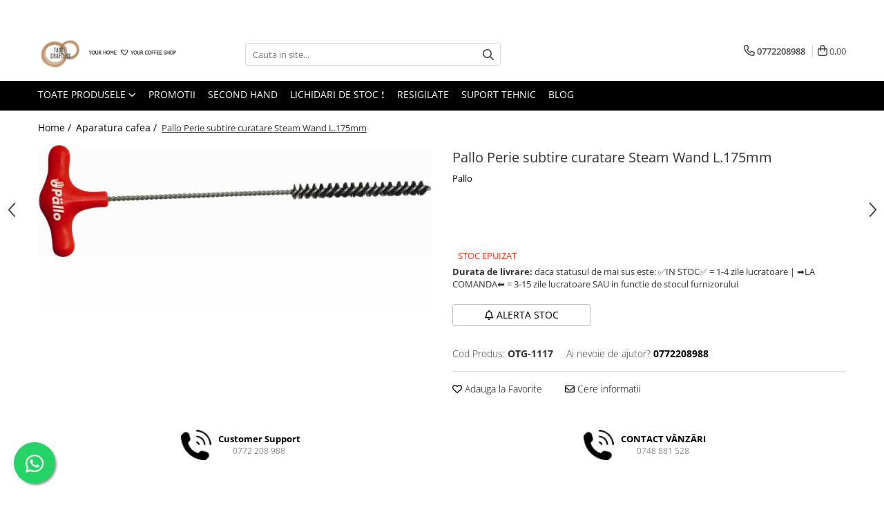

--- FILE ---
content_type: text/html; charset=UTF-8
request_url: https://www.tastecrafters.ro/aparatura-cafea/perie-subtire-curatare-steam-wand-l-175mm.html
body_size: 40854
content:
<!DOCTYPE html>

<html lang="ro-ro">

	<head>
		<meta charset="UTF-8">

		<script src="https://gomagcdn.ro/themes/fashion/js/lazysizes.min.js?v=10191338-4.243" async=""></script>

		<script>
			function g_js(callbk){typeof callbk === 'function' ? window.addEventListener("DOMContentLoaded", callbk, false) : false;}
		</script>

					<link rel="icon" sizes="48x48" href="https://gomagcdn.ro/domains/tastecrafters.ro/files/favicon/favicon4510.jpg">
			<link rel="apple-touch-icon" sizes="180x180" href="https://gomagcdn.ro/domains/tastecrafters.ro/files/favicon/favicon4510.jpg">
		
		<style>
			/*body.loading{overflow:hidden;}
			body.loading #wrapper{opacity: 0;visibility: hidden;}
			body #wrapper{opacity: 1;visibility: visible;transition:all .1s ease-out;}*/

			.main-header .main-menu{min-height:43px;}
			.-g-hide{visibility:hidden;opacity:0;}

					</style>
					<link rel="preconnect" href="https://fonts.googleapis.com" >
					<link rel="preconnect" href="https://fonts.gstatic.com" crossorigin>
		
		<link rel="preconnect" href="https://gomagcdn.ro"><link rel="dns-prefetch" href="https://fonts.googleapis.com" /><link rel="dns-prefetch" href="https://fonts.gstatic.com" /><link rel="dns-prefetch" href="https://connect.facebook.net" /><link rel="dns-prefetch" href="https://www.facebook.com" /><link rel="dns-prefetch" href="https://www.googletagmanager.com" /><link rel="dns-prefetch" href="https://static.hotjar.com" />

					<link rel="preload" as="image" href="https://gomagcdn.ro/domains/tastecrafters.ro/files/product/large/701084.jpg-941-7091.jpg"   >
					<link rel="preload" as="style" href="https://fonts.googleapis.com/css2?family=Jost:wght@200;300;400;500;600;700&display=swap" fetchpriority="high" onload="this.onload=null;this.rel='stylesheet'" crossorigin>
		
		<link rel="preload" href="https://gomagcdn.ro/themes/fashion/js/plugins.js?v=10191338-4.243" as="script">

		
					<link rel="preload" href="https://www.tastecrafters.ro/theme/default.js?v=41756370599" as="script">
				
		<link rel="preload" href="https://gomagcdn.ro/themes/fashion/js/dev.js?v=10191338-4.243" as="script">

					<noscript>
				<link rel="stylesheet" href="https://fonts.googleapis.com/css2?family=Jost:wght@200;300;400;500;600;700&display=swap">
			</noscript>
		
					<link rel="stylesheet" href="https://gomagcdn.ro/themes/fashion/css/main-min-v2.css?v=10191338-4.243-1" data-values='{"blockScripts": "1"}'>
		
					<link rel="stylesheet" href="https://www.tastecrafters.ro/theme/default.css?v=41756370599">
		
						<link rel="stylesheet" href="https://gomagcdn.ro/themes/fashion/css/dev-style.css?v=10191338-4.243-1">
					<style>
									/* OTHER THEMES */
					.product-box .image {padding-top: 100%;}
					.product-box .product-icon-holder {aspect-ratio:1/1}
					.product-box .image img {position: absolute;max-height: 100%;}
							</style>
		
		
		
		<link rel="alternate" hreflang="x-default" href="https://www.tastecrafters.ro/aparatura-cafea/perie-subtire-curatare-steam-wand-l-175mm.html">
									<meta name="google-site-verification" content="j76ItyJWdL8lsSRCltRLd8CLNFhxUilTWzLF1n2MGss" />					
		<meta name="expires" content="never">
		<meta name="revisit-after" content="1 days">
					<meta name="author" content="Gomag">
				<title>Pallo Perie subtire curatare Steam Wand L.175mm</title>


					<meta name="robots" content="index,follow" />
						
		<meta name="description" content="Pallo Perie subtire curatare Steam Wand L.175mm">
		<meta class="viewport" name="viewport" content="width=device-width, initial-scale=1.0, user-scalable=no">
							<meta property="og:description" content="Perie subtire folosita cu usurință pentru curățarea interioară a baghetei de abur.  Mâner: Ergonomic.  Perie: Ø 7,5 x 65  Perii de nylon Ø 0,20  Răsucire sârmă Ø 1,2  Lungime totală 175 mm"/>
							<meta property="og:image" content="https://gomagcdn.ro/domains/tastecrafters.ro/files/product/large/701084.jpg-941-7091.jpg"/>
															<link rel="canonical" href="https://www.tastecrafters.ro/aparatura-cafea/perie-subtire-curatare-steam-wand-l-175mm.html" />
			<meta property="og:url" content="https://www.tastecrafters.ro/aparatura-cafea/perie-subtire-curatare-steam-wand-l-175mm.html"/>
						
		<meta name="distribution" content="Global">
		<meta name="owner" content="www.tastecrafters.ro">
		<meta name="publisher" content="www.tastecrafters.ro">
		<meta name="rating" content="General">
		<meta name="copyright" content="Copyright www.tastecrafters.ro 2026. All rights reserved">
		<link rel="search" href="https://www.tastecrafters.ro/opensearch.ro.xml" type="application/opensearchdescription+xml" title="Cautare"/>

		
							<script src="https://gomagcdn.ro/themes/fashion/js/jquery-2.1.4.min.js"></script>
			<script defer src="https://gomagcdn.ro/themes/fashion/js/jquery.autocomplete.js?v=20181023"></script>
			<script src="https://gomagcdn.ro/themes/fashion/js/gomag.config.js?v=10191338-4.243"></script>
			<script src="https://gomagcdn.ro/themes/fashion/js/gomag.js?v=10191338-4.243"></script>
		
													<script>
$.Gomag.bind('User/Data/AffiliateMarketing/HideTrafiLeak', function(event, data){

    $('.whatsappfloat').remove();
});
</script><script>
	var items = [];

	items.push(
		{
			id		:'OTG-1117',
			name	:'Pallo Perie subtire curatare Steam Wand L.175mm',
			brand	:'Pallo',
			category:'Aparatura cafea',
			price	:48.7700,
			google_business_vertical: 'retail'
		}
	);

	gtag('event', 'view_item', {
		items: [items],
		currency: "RON",
		value: "48.7700",
		send_to: ''
	});
	</script><script>	
	$(document).ready(function(){
		
		$(document).on('click', $GomagConfig.cartSummaryItemRemoveButton, function() {
			var productId = $(this).attr("data-product");
			var productSku = $(this).attr("data-productsku");
			var productPrice = $(this).attr("data-productprice");
			var productQty = $(this).attr("data-qty");
			
			gtag('event', 'remove_from_cart', {
					send_to	: '',
					value	: parseFloat(productQty) * parseFloat(productPrice),
					items:[{
						id		: productSku,
						quantity: productQty,
						price	: productPrice		 
				}]
			})
			
		})
	
		$(document).on('click', $GomagConfig.checkoutItemRemoveButton, function() {
			
			var itemKey = $(this).attr('id').replace('__checkoutItemRemove','');
			var productId = $(this).data("product");
			var productSku = $(this).attr("productsku");
			var productPrice = $(this).attr("productprice");
			var productQty = $('#quantityToAdd_'+itemKey).val();
			
			gtag('event', 'remove_from_cart', {
				send_to	: '',
				value	: parseFloat(productQty) * parseFloat(productPrice),
				items	:[{
					id		: productSku,
					quantity: productQty,
					price	: productPrice
				}]
			})
			
		})
	});		
	
</script>
<!-- Global site tag (gtag.js) - Google Analytics -->
<script async src="https://www.googletagmanager.com/gtag/js?id=G-85VNF1ZHTJ"></script>
	<script>
 window.dataLayer = window.dataLayer || [];
  function gtag(){dataLayer.push(arguments);}
    var cookieValue = '';
  var name = 'g_c_consent' + "=";
  var decodedCookie = decodeURIComponent(document.cookie);
  var ca = decodedCookie.split(';');
  for(var i = 0; i <ca.length; i++) {
	var c = ca[i];
	while (c.charAt(0) == ' ') {
	  c = c.substring(1);
	}
	if (c.indexOf(name) == 0) {
	  cookieValue = c.substring(name.length, c.length);
	}
  }



if(cookieValue == ''){
	gtag('consent', 'default', {
	  'ad_storage': 'granted',
	  'ad_user_data': 'granted',
	  'ad_personalization': 'granted',
	  'analytics_storage': 'granted',
	  'personalization_storage': 'granted',
	  'functionality_storage': 'granted',
	  'security_storage': 'granted'
	});
	} else if(cookieValue != '-1'){


			gtag('consent', 'default', {
			'ad_storage': 'granted',
			'ad_user_data': 'granted',
			'ad_personalization': 'granted',
			'analytics_storage': 'granted',
			'personalization_storage': 'granted',
			'functionality_storage': 'granted',
			'security_storage': 'granted'
		});
	} else {
	 gtag('consent', 'default', {
		  'ad_storage': 'denied',
		  'ad_user_data': 'denied',
		  'ad_personalization': 'denied',
		  'analytics_storage': 'denied',
			'personalization_storage': 'denied',
			'functionality_storage': 'denied',
			'security_storage': 'denied'
		});

		 }
</script>
<script>

	
  gtag('js', new Date());

 
$.Gomag.bind('Cookie/Policy/Consent/Denied', function(){
	gtag('consent', 'update', {
		  'ad_storage': 'denied',
		  'ad_user_data': 'denied',
		  'ad_personalization': 'denied',
		  'analytics_storage': 'denied',
			'personalization_storage': 'denied',
			'functionality_storage': 'denied',
			'security_storage': 'denied'
		});
		})
$.Gomag.bind('Cookie/Policy/Consent/Granted', function(){
	gtag('consent', 'update', {
		  'ad_storage': 'granted',
		  'ad_user_data': 'granted',
		  'ad_personalization': 'granted',
		  'analytics_storage': 'granted',
			'personalization_storage': 'granted',
			'functionality_storage': 'granted',
			'security_storage': 'granted'
		});
		})
  gtag('config', 'G-85VNF1ZHTJ', {allow_enhanced_conversions: true });
</script>
<script>
	function gaBuildProductVariant(product)
	{
		let _return = '';
		if(product.version != undefined)
		{
			$.each(product.version, function(i, a){
				_return += (_return == '' ? '' : ', ')+a.value;
			})
		}
		return _return;
	}

</script>
<script>
	$.Gomag.bind('Product/Add/To/Cart/After/Listing', function gaProductAddToCartLV4(event, data) {
		if(data.product !== undefined) {
			var gaProduct = false;
			if(typeof(gaProducts) != 'undefined' && gaProducts[data.product.id] != undefined)
			{
				gaProduct = gaProducts[data.product.id];

			}

			if(gaProduct == false)
			{
				gaProduct = {};
				gaProduct.item_id = data.product.id;
				gaProduct.currency = data.product.currency ? (String(data.product.currency).toLowerCase() == 'lei' ? 'RON' : data.product.currency) : 'RON';
				gaProduct.item_name =  data.product.name ;
				gaProduct.item_variant= gaBuildProductVariant(data.product);
				gaProduct.item_brand = data.product.brand;
				gaProduct.item_category = data.product.category;

			}

			gaProduct.price = parseFloat(data.product.price).toFixed(2);
			gaProduct.quantity = data.product.productQuantity;
			gtag("event", "add_to_cart", {
				currency: gaProduct.currency,
				value: parseFloat(gaProduct.price) * parseFloat(gaProduct.quantity),
				items: [
					gaProduct
				]
			});

		}
	})
	$.Gomag.bind('Product/Add/To/Cart/After/Details', function gaProductAddToCartDV4(event, data){

		if(data.product !== undefined){

			var gaProduct = false;
			if(
				typeof(gaProducts) != 'undefined'
				&&
				gaProducts[data.product.id] != undefined
			)
			{
				var gaProduct = gaProducts[data.product.id];
			}

			if(gaProduct == false)
			{
				gaProduct = {};
				gaProduct.item_id = data.product.id;
				gaProduct.currency = data.product.currency ? (String(data.product.currency).toLowerCase() == 'lei' ? 'RON' : data.product.currency) : 'RON';
				gaProduct.item_name =  data.product.name ;
				gaProduct.item_variant= gaBuildProductVariant(data.product);
				gaProduct.item_brand = data.product.brand;
				gaProduct.item_category = data.product.category;

			}

			gaProduct.price = parseFloat(data.product.price).toFixed(2);
			gaProduct.quantity = data.product.productQuantity;


			gtag("event", "add_to_cart", {
			  currency: gaProduct.currency,
			  value: parseFloat(gaProduct.price) * parseFloat(gaProduct.quantity),
			  items: [
				gaProduct
			  ]
			});
        }

	})
	 $.Gomag.bind('Product/Remove/From/Cart', function gaProductRemovedFromCartV4(event, data){
		var envData = $.Gomag.getEnvData();
		var products = envData.products;

		if(data.data.product !== undefined && products[data.data.product] !== undefined){


			var dataProduct = products[data.data.product];


			gaProduct = {};
			gaProduct.item_id = dataProduct.id;

			gaProduct.item_name =   dataProduct.name ;
			gaProduct.currency = dataProduct.currency ? (String(dataProduct.currency).toLowerCase() == 'lei' ? 'RON' : dataProduct.currency) : 'RON';
			gaProduct.item_category = dataProduct.category;
			gaProduct.item_brand = dataProduct.brand;
			gaProduct.price = parseFloat(dataProduct.price).toFixed(2);
			gaProduct.quantity = data.data.quantity;
			gaProduct.item_variant= gaBuildProductVariant(dataProduct);
			gtag("event", "remove_from_cart", {
			  currency: gaProduct.currency,
			  value: parseFloat(gaProduct.price) * parseFloat(gaProduct.quantity),
			  items: [
				gaProduct
			  ]
			});
        }

	});

	 $.Gomag.bind('Cart/Quantity/Update', function gaCartQuantityUpdateV4(event, data){
		var envData = $.Gomag.getEnvData();
		var products = envData.products;
		if(!data.data.finalQuantity || !data.data.initialQuantity)
		{
			return false;
		}
		var dataProduct = products[data.data.product];
		if(dataProduct == undefined)
		{
			return false;
		}

		gaProduct = {};
		gaProduct.item_id = dataProduct.id;
		gaProduct.currency = dataProduct.currency ? (String(dataProduct.currency).toLowerCase() == 'lei' ? 'RON' : dataProduct.currency) : 'RON';
		gaProduct.item_name =  dataProduct.name ;

		gaProduct.item_category = dataProduct.category;
		gaProduct.item_brand = dataProduct.brand;
		gaProduct.price = parseFloat(dataProduct.price).toFixed(2);
		gaProduct.item_variant= gaBuildProductVariant(dataProduct);
		if(parseFloat(data.data.initialQuantity) < parseFloat(data.data.finalQuantity))
		{
			var quantity = parseFloat(data.data.finalQuantity) - parseFloat(data.data.initialQuantity);
			gaProduct.quantity = quantity;

			gtag("event", "add_to_cart", {
			  currency: gaProduct.currency,
			  value: parseFloat(gaProduct.price) * parseFloat(gaProduct.quantity),
			  items: [
				gaProduct
			  ]
			});
		}
		else if(parseFloat(data.data.initialQuantity) > parseFloat(data.data.finalQuantity))
		{
			var quantity = parseFloat(data.data.initialQuantity) - parseFloat(data.data.finalQuantity);
			gaProduct.quantity = quantity;
			gtag("event", "remove_from_cart", {
			  currency: gaProduct.currency,
			  value: parseFloat(gaProduct.price) * parseFloat(gaProduct.quantity),
			  items: [
				gaProduct
			  ]
			});
		}

	});

</script>
<script>
function gmsc(name, value)
{
	if(value != undefined && value)
	{
		var expires = new Date();
		expires.setTime(expires.getTime() + parseInt(3600*24*1000*90));
		document.cookie = encodeURIComponent(name) + "=" + encodeURIComponent(value) + '; expires='+ expires.toUTCString() + "; path=/";
	}
}
let gmqs = window.location.search;
let gmup = new URLSearchParams(gmqs);
gmsc('g_sc', gmup.get('shop_campaign'));
gmsc('shop_utm_campaign', gmup.get('utm_campaign'));
gmsc('shop_utm_medium', gmup.get('utm_medium'));
gmsc('shop_utm_source', gmup.get('utm_source'));
</script><!-- Google Tag Manager -->
    <script>(function(w,d,s,l,i){w[l]=w[l]||[];w[l].push({'gtm.start':
    new Date().getTime(),event:'gtm.js'});var f=d.getElementsByTagName(s)[0],
    j=d.createElement(s),dl=l!='dataLayer'?'&l='+l:'';j.async=true;j.src=
    'https://www.googletagmanager.com/gtm.js?id='+i+dl;f.parentNode.insertBefore(j,f);
    })(window,document,'script','dataLayer','GTM-5J5WCFR');</script>
    <!-- End Google Tag Manager --><script>
window.dataLayer = window.dataLayer || [];
window.gtag = window.gtag || function(){dataLayer.push(arguments);}
</script><!-- Facebook Pixel Code -->
				<script>
				!function(f,b,e,v,n,t,s){if(f.fbq)return;n=f.fbq=function(){n.callMethod?
				n.callMethod.apply(n,arguments):n.queue.push(arguments)};if(!f._fbq)f._fbq=n;
				n.push=n;n.loaded=!0;n.version="2.0";n.queue=[];t=b.createElement(e);t.async=!0;
				t.src=v;s=b.getElementsByTagName(e)[0];s.parentNode.insertBefore(t,s)}(window,
				document,"script","//connect.facebook.net/en_US/fbevents.js");

				fbq("init", "687505863217056");
				fbq("track", "PageView");</script>
				<!-- End Facebook Pixel Code -->
				<script>
				$.Gomag.bind('User/Ajax/Data/Loaded', function(event, data){
					if(data != undefined && data.data != undefined)
					{
						var eventData = data.data;
						if(eventData.facebookUserData != undefined)
						{
							$('body').append(eventData.facebookUserData);
						}
					}
				})
				</script>
				<meta name="facebook-domain-verification" content="wl6h3zjov6fy2f402zorz4t8x45h94" /><script>
	$.Gomag.bind('Product/Add/To/Cart/After/Listing', function(event, data){
		if(data.product !== undefined){
			gtag('event', 'add_to_cart', {
				send_to	: '',
				value	: parseFloat(data.product.productQuantity) * parseFloat(data.product.price),
				items	:[{
					id		: data.product.sku,
					name	: data.product.name,
					brand	: data.product.brand,
					category: data.product.category,
					quantity: data.product.productQuantity,
					price	: data.product.price
				 
			}]
		   })
        }
	})
	$.Gomag.bind('Product/Add/To/Cart/After/Details', function(event, data){
		
		if(data.product !== undefined){
			gtag('event', 'add_to_cart', {
				send_to: '',
				value: parseFloat(data.product.productQuantity) * parseFloat(data.product.price),
				items: [{
					id: data.product.sku,
					name		: data.product.name,
					brand		: data.product.brand,
					category	: data.product.category,
					quantity	: data.product.productQuantity,
					price		: data.product.price
				}]	
			})
		}
	})
   
</script><!-- Hotjar Tracking Code for https://www.tastecrafters.ro/ -->
<script>
    (function(h,o,t,j,a,r){
        h.hj=h.hj||function(){(h.hj.q=h.hj.q||[]).push(arguments)};
        h._hjSettings={hjid:3582782,hjsv:6};
        a=o.getElementsByTagName('head')[0];
        r=o.createElement('script');r.async=1;
        r.src=t+h._hjSettings.hjid+j+h._hjSettings.hjsv;
        a.appendChild(r);
    })(window,document,'https://static.hotjar.com/c/hotjar-','.js?sv=');
</script> <meta name="google-site-verification" content="238l497fabeCRiez2o_gUYocmfb30g5z4WHjQfwSFns" />					
		
	</head>

	<body class="" style="">

		<script >
			function _addCss(url, attribute, value, loaded){
				var _s = document.createElement('link');
				_s.rel = 'stylesheet';
				_s.href = url;
				_s.type = 'text/css';
				if(attribute)
				{
					_s.setAttribute(attribute, value)
				}
				if(loaded){
					_s.onload = function(){
						var dom = document.getElementsByTagName('body')[0];
						//dom.classList.remove('loading');
					}
				}
				var _st = document.getElementsByTagName('link')[0];
				_st.parentNode.insertBefore(_s, _st);
			}
			//_addCss('https://fonts.googleapis.com/css2?family=Open+Sans:ital,wght@0,300;0,400;0,600;0,700;1,300;1,400&display=swap');
			_addCss('https://gomagcdn.ro/themes/_fonts/Open-Sans.css');

		</script>
		<script>
				/*setTimeout(
				  function()
				  {
				   document.getElementsByTagName('body')[0].classList.remove('loading');
				  }, 1000);*/
		</script>
							
		
		<div id="wrapper">
			<!-- BLOCK:8bfdf10a766b3341040d11ce3428accb start -->
<div id="_cartSummary" class="hide"></div>

<script >
	$(document).ready(function() {

		$(document).on('keypress', '.-g-input-loader', function(){
			$(this).addClass('-g-input-loading');
		})

		$.Gomag.bind('Product/Add/To/Cart/After', function(eventResponse, properties)
		{
									var data = JSON.parse(properties.data);
			$('.q-cart').html(data.quantity);
			if(parseFloat(data.quantity) > 0)
			{
				$('.q-cart').removeClass('hide');
			}
			else
			{
				$('.q-cart').addClass('hide');
			}
			$('.cartPrice').html(data.subtotal + ' ' + data.currency);
			$('.cartProductCount').html(data.quantity);


		})
		$('#_cartSummary').on('updateCart', function(event, cart) {
			var t = $(this);

			$.get('https://www.tastecrafters.ro/cart-update', {
				cart: cart
			}, function(data) {

				$('.q-cart').html(data.quantity);
				if(parseFloat(data.quantity) > 0)
				{
					$('.q-cart').removeClass('hide');
				}
				else
				{
					$('.q-cart').addClass('hide');
				}
				$('.cartPrice').html(data.subtotal + ' ' + data.currency);
				$('.cartProductCount').html(data.quantity);
			}, 'json');
			window.ga = window.ga || function() {
				(ga.q = ga.q || []).push(arguments)
			};
			ga('send', 'event', 'Buton', 'Click', 'Adauga_Cos');
		});

		if(window.gtag_report_conversion) {
			$(document).on("click", 'li.phone-m', function() {
				var phoneNo = $('li.phone-m').children( "a").attr('href');
				gtag_report_conversion(phoneNo);
			});

		}

	});
</script>



<header class="main-header container-bg clearfix" data-block="headerBlock">
	<div class="discount-tape container-h full -g-hide" id="_gomagHellobar">
<style>
.discount-tape{position: relative;width:100%;padding:0;text-align:center;font-size:14px;overflow: hidden;z-index:99;}
.discount-tape a{color: #fff;}
.Gomag-HelloBar{padding:10px;}
@media screen and (max-width: 767px){.discount-tape{font-size:13px;}}
</style>
<div class="Gomag-HelloBar" style="background: #7a0a0f;color: #fff;">
	
		Peste 190 Lei oferim TRANSPORT GRATUIT la comenzile plasate online  (cu exceptia bauturii din ovaz Minor Figures).
			
	</div>
<div class="clear"></div>
</div>

		
	<div class="top-head-bg container-h full">

		<div class="top-head container-h">
			<div class="row">
				<div class="col-md-3 col-sm-3 col-xs-5 logo-h">
					
	<a href="https://www.tastecrafters.ro" id="logo" data-pageId="2">
		<img src="https://gomagcdn.ro/domains/tastecrafters.ro/files/company/logo-tastecrafters-your-home-your-coffeeshop-6939578519.png" fetchpriority="high" class="img-responsive" alt="" title="" width="200" height="50" style="width:auto;">
	</a>
				</div>
				<div class="col-md-4 col-sm-4 col-xs-7 main search-form-box">
					
<form name="search-form" class="search-form" action="https://www.tastecrafters.ro/produse" id="_searchFormMainHeader">

	<input id="_autocompleteSearchMainHeader" name="c" class="input-placeholder -g-input-loader" type="text" placeholder="Cauta in site..." aria-label="Search"  value="">
	<button id="_doSearch" class="search-button" aria-hidden="true">
		<i class="fa fa-search" aria-hidden="true"></i>
	</button>

				<script >
			$(document).ready(function() {

				$('#_autocompleteSearchMainHeader').autocomplete({
					serviceUrl: 'https://www.tastecrafters.ro/autocomplete',
					minChars: 2,
					deferRequestBy: 700,
					appendTo: '#_searchFormMainHeader',
					width: parseInt($('#_doSearch').offset().left) - parseInt($('#_autocompleteSearchMainHeader').offset().left),
					formatResult: function(suggestion, currentValue) {
						return suggestion.value;
					},
					onSelect: function(suggestion) {
						$(this).val(suggestion.data);
					},
					onSearchComplete: function(suggestion) {
						$(this).removeClass('-g-input-loading');
					}
				});
				$(document).on('click', '#_doSearch', function(e){
					e.preventDefault();
					if($('#_autocompleteSearchMainHeader').val() != '')
					{
						$('#_searchFormMainHeader').submit();
					}
				})
			});
		</script>
	

</form>
				</div>
				<div class="col-md-5 col-sm-5 acount-section">
					
<ul>
	<li class="search-m hide">
		<a href="#" class="-g-no-url" aria-label="Cauta in site..." data-pageId="">
			<i class="fa fa-search search-open" aria-hidden="true"></i>
			<i style="display:none" class="fa fa-times search-close" aria-hidden="true"></i>
		</a>
	</li>
	<li class="-g-user-icon -g-user-icon-empty">
			
	</li>
	
				<li class="contact-header">
			<a href="tel:0772208988" aria-label="Contacteaza-ne" data-pageId="3">
				<i class="fa fa-phone" aria-hidden="true"></i>
								<span>0772208988</span>
			</a>
		</li>
			<li class="wishlist-header hide">
		<a href="https://www.tastecrafters.ro/wishlist" aria-label="Wishlist" data-pageId="28">
			<span class="-g-wishlist-product-count -g-hide"></span>
			<i class="fa fa-heart-o" aria-hidden="true"></i>
			<span class="">Favorite</span>
		</a>
	</li>
	<li class="cart-header-btn cart">
		<a class="cart-drop _showCartHeader" href="https://www.tastecrafters.ro/cos-de-cumparaturi" aria-label="Cos de cumparaturi">
			<span class="q-cart hide">0</span>
			<i class="fa fa-shopping-bag" aria-hidden="true"></i>
			<span class="count cartPrice">0,00
				
			</span>
		</a>
					<div class="cart-dd  _cartShow cart-closed"></div>
			</li>

	</ul>

	<script>
		$(document).ready(function() {
			//Cart
							$('.cart').mouseenter(function() {
					$.Gomag.showCartSummary('div._cartShow');
				}).mouseleave(function() {
					$.Gomag.hideCartSummary('div._cartShow');
					$('div._cartShow').removeClass('cart-open');
				});
						$(document).on('click', '.dropdown-toggle', function() {
				window.location = $(this).attr('href');
			})
		})
	</script>

				</div>
			</div>
		</div>
	</div>


<div id="navigation">
	<nav id="main-menu" class="main-menu container-h full clearfix">
		<a href="#" class="menu-trg -g-no-url" title="Produse">
			<span>&nbsp;</span>
		</a>
		
<div class="container-h nav-menu-hh clearfix">

	<!-- BASE MENU -->
	<ul class="
			nav-menu base-menu
			
			
		">

		<li class="all-product-button menu-drop">
			<a class="" href="#mm-2">Toate Produsele <i class="fa fa-angle-down"></i></a>
			<div class="menu-dd">
				

	<ul class="FH">
			
		<li class="ifDrop __GomagMM ">
								<a
						href="https://www.tastecrafters.ro/pachete-barista"
						class="    "
						rel="  "
						
						title="Pachete Barista"
						data-Gomag=''
						data-block-name="mainMenuD0"  data-block="mainMenuD" data-pageId= "474">
												<span class="list">Pachete Barista</span>
					</a>
				
		</li>
		
		<li class="ifDrop __GomagMM ">
							<a
					href="https://www.tastecrafters.ro/cafea"
					class="  "
					rel="  "
					
					title="Cafea de specialitate"
					data-Gomag=''
					data-block-name="mainMenuD0"
					data-pageId= "75"
					data-block="mainMenuD">
											<span class="list">Cafea de specialitate</span>
						<i class="fa fa-angle-right"></i>
				</a>

										<ul class="drop-list clearfix w100">
															<li class="image">
																	</li>
																																						<li class="fl">
										<div class="col">
											<p class="title">
												<a
												href="https://www.tastecrafters.ro/raritati-dropshot-"
												class="title    "
												rel="  "
												
												title="Raritati Dropshot"
												data-Gomag=''
												data-block-name="mainMenuD1"
												data-block="mainMenuD"
												data-pageId= "80"
												>
																										Raritati Dropshot
												</a>
											</p>
																						
										</div>
									</li>
																																<li class="fl">
										<div class="col">
											<p class="title">
												<a
												href="https://www.tastecrafters.ro/blenduri-dropshot"
												class="title    "
												rel="  "
												
												title="Blenduri Premium DROPSHOT"
												data-Gomag=''
												data-block-name="mainMenuD1"
												data-block="mainMenuD"
												data-pageId= "80"
												>
																										Blenduri Premium DROPSHOT
												</a>
											</p>
																						
										</div>
									</li>
																																<li class="fl">
										<div class="col">
											<p class="title">
												<a
												href="https://www.tastecrafters.ro/cafea-mono-origini-dropshot"
												class="title    "
												rel="  "
												
												title="Confort Single Origins DROPSHOT"
												data-Gomag=''
												data-block-name="mainMenuD1"
												data-block="mainMenuD"
												data-pageId= "80"
												>
																										Confort Single Origins DROPSHOT
												</a>
											</p>
																						
										</div>
									</li>
																																<li class="fl">
										<div class="col">
											<p class="title">
												<a
												href="https://www.tastecrafters.ro/microloturi-cafea-dropshot"
												class="title    "
												rel="  "
												
												title="Microloturi DROPSHOT"
												data-Gomag=''
												data-block-name="mainMenuD1"
												data-block="mainMenuD"
												data-pageId= "80"
												>
																										Microloturi DROPSHOT
												</a>
											</p>
																						
										</div>
									</li>
																																<li class="fl">
										<div class="col">
											<p class="title">
												<a
												href="https://www.tastecrafters.ro/home-rituals-coffees-by-dropshot"
												class="title    "
												rel="  "
												
												title="Home Rituals Coffees by DROPSHOT"
												data-Gomag=''
												data-block-name="mainMenuD1"
												data-block="mainMenuD"
												data-pageId= "80"
												>
																										Home Rituals Coffees by DROPSHOT
												</a>
											</p>
																						
										</div>
									</li>
																																<li class="fl">
										<div class="col">
											<p class="title">
												<a
												href="https://www.tastecrafters.ro/office-coffee-by-dropshot"
												class="title    "
												rel="  "
												
												title="Office Coffee by DROPSHOT"
												data-Gomag=''
												data-block-name="mainMenuD1"
												data-block="mainMenuD"
												data-pageId= "80"
												>
																										Office Coffee by DROPSHOT
												</a>
											</p>
																						
										</div>
									</li>
																													</ul>
									
		</li>
		
		<li class="ifDrop __GomagMM ">
							<a
					href="https://www.tastecrafters.ro/bauturi-alternative"
					class="  "
					rel="  "
					
					title="Băuturi alternative"
					data-Gomag=''
					data-block-name="mainMenuD0"
					data-pageId= "40"
					data-block="mainMenuD">
											<span class="list">Băuturi alternative</span>
						<i class="fa fa-angle-right"></i>
				</a>

										<ul class="drop-list clearfix w100">
															<li class="image">
																	</li>
																																						<li class="fl">
										<div class="col">
											<p class="title">
												<a
												href="https://www.tastecrafters.ro/ceai"
												class="title    "
												rel="  "
												
												title="Ceai"
												data-Gomag=''
												data-block-name="mainMenuD1"
												data-block="mainMenuD"
												data-pageId= "21"
												>
																										Ceai
												</a>
											</p>
																																															<a
														href="https://www.tastecrafters.ro/ceai-verde"
														rel="  "
														
														title="Verde"
														class="    "
														data-Gomag=''
														data-block-name="mainMenuD2"
														data-block="mainMenuD"
														data-pageId="21"
													>
																												<i class="fa fa-angle-right"></i>
														<span>Verde</span>
													</a>
																									<a
														href="https://www.tastecrafters.ro/rooibos"
														rel="  "
														
														title="Rooibos"
														class="    "
														data-Gomag=''
														data-block-name="mainMenuD2"
														data-block="mainMenuD"
														data-pageId="21"
													>
																												<i class="fa fa-angle-right"></i>
														<span>Rooibos</span>
													</a>
																									<a
														href="https://www.tastecrafters.ro/ceai-plante"
														rel="  "
														
														title="Plante"
														class="    "
														data-Gomag=''
														data-block-name="mainMenuD2"
														data-block="mainMenuD"
														data-pageId="21"
													>
																												<i class="fa fa-angle-right"></i>
														<span>Plante</span>
													</a>
																									<a
														href="https://www.tastecrafters.ro/ceai-negru"
														rel="  "
														
														title="Negru"
														class="    "
														data-Gomag=''
														data-block-name="mainMenuD2"
														data-block="mainMenuD"
														data-pageId="21"
													>
																												<i class="fa fa-angle-right"></i>
														<span>Negru</span>
													</a>
																									<a
														href="https://www.tastecrafters.ro/matcha"
														rel="  "
														
														title="Matcha"
														class="    "
														data-Gomag=''
														data-block-name="mainMenuD2"
														data-block="mainMenuD"
														data-pageId="21"
													>
																												<i class="fa fa-angle-right"></i>
														<span>Matcha</span>
													</a>
																									<a
														href="https://www.tastecrafters.ro/ceai-alb"
														rel="  "
														
														title="Alb"
														class="    "
														data-Gomag=''
														data-block-name="mainMenuD2"
														data-block="mainMenuD"
														data-pageId="21"
													>
																												<i class="fa fa-angle-right"></i>
														<span>Alb</span>
													</a>
																							
										</div>
									</li>
																																<li class="fl">
										<div class="col">
											<p class="title">
												<a
												href="https://www.tastecrafters.ro/sirop"
												class="title    "
												rel="  "
												
												title="Siropuri"
												data-Gomag=''
												data-block-name="mainMenuD1"
												data-block="mainMenuD"
												data-pageId= "80"
												>
																										Siropuri
												</a>
											</p>
																																															<a
														href="https://www.tastecrafters.ro/classic-325"
														rel="  "
														
														title="Clasice"
														class="    "
														data-Gomag=''
														data-block-name="mainMenuD2"
														data-block="mainMenuD"
														data-pageId="40"
													>
																												<i class="fa fa-angle-right"></i>
														<span>Clasice</span>
													</a>
																									<a
														href="https://www.tastecrafters.ro/creativ"
														rel="  "
														
														title="Creative"
														class="    "
														data-Gomag=''
														data-block-name="mainMenuD2"
														data-block="mainMenuD"
														data-pageId="40"
													>
																												<i class="fa fa-angle-right"></i>
														<span>Creative</span>
													</a>
																									<a
														href="https://www.tastecrafters.ro/fara-zahar-326"
														rel="  "
														
														title="Fara zahar"
														class="    "
														data-Gomag=''
														data-block-name="mainMenuD2"
														data-block="mainMenuD"
														data-pageId="40"
													>
																												<i class="fa fa-angle-right"></i>
														<span>Fara zahar</span>
													</a>
																									<a
														href="https://www.tastecrafters.ro/fructe"
														rel="  "
														
														title="Fructe"
														class="    "
														data-Gomag=''
														data-block-name="mainMenuD2"
														data-block="mainMenuD"
														data-pageId="40"
													>
																												<i class="fa fa-angle-right"></i>
														<span>Fructe</span>
													</a>
																									<a
														href="https://www.tastecrafters.ro/ceai-rece-328"
														rel="  "
														
														title="Iced Tea"
														class="    "
														data-Gomag=''
														data-block-name="mainMenuD2"
														data-block="mainMenuD"
														data-pageId="40"
													>
																												<i class="fa fa-angle-right"></i>
														<span>Iced Tea</span>
													</a>
																									<a
														href="https://www.tastecrafters.ro/limonada-329"
														rel="  "
														
														title="Limonada"
														class="    "
														data-Gomag=''
														data-block-name="mainMenuD2"
														data-block="mainMenuD"
														data-pageId="40"
													>
																												<i class="fa fa-angle-right"></i>
														<span>Limonada</span>
													</a>
																							
										</div>
									</li>
																																<li class="fl">
										<div class="col">
											<p class="title">
												<a
												href="https://www.tastecrafters.ro/ceai"
												class="title    "
												rel="  "
												
												title="Ceai"
												data-Gomag=''
												data-block-name="mainMenuD1"
												data-block="mainMenuD"
												data-pageId= "80"
												>
																										Ceai
												</a>
											</p>
																						
										</div>
									</li>
																																<li class="fl">
										<div class="col">
											<p class="title">
												<a
												href="https://www.tastecrafters.ro/frappe"
												class="title    "
												rel="  "
												
												title="Frappé"
												data-Gomag=''
												data-block-name="mainMenuD1"
												data-block="mainMenuD"
												data-pageId= "80"
												>
																										Frappé
												</a>
											</p>
																						
										</div>
									</li>
																																<li class="fl">
										<div class="col">
											<p class="title">
												<a
												href="https://www.tastecrafters.ro/ciocolata-calda"
												class="title    "
												rel="  "
												
												title="Ciocolata calda"
												data-Gomag=''
												data-block-name="mainMenuD1"
												data-block="mainMenuD"
												data-pageId= "80"
												>
																										Ciocolata calda
												</a>
											</p>
																						
										</div>
									</li>
																																<li class="fl">
										<div class="col">
											<p class="title">
												<a
												href="https://www.tastecrafters.ro/lapte-alternativ"
												class="title    "
												rel="  "
												
												title="Lapte alternativ"
												data-Gomag=''
												data-block-name="mainMenuD1"
												data-block="mainMenuD"
												data-pageId= "80"
												>
																										Lapte alternativ
												</a>
											</p>
																						
										</div>
									</li>
																																<li class="fl">
										<div class="col">
											<p class="title">
												<a
												href="https://www.tastecrafters.ro/superfood-latte"
												class="title    "
												rel="  "
												
												title="Superfood Latte"
												data-Gomag=''
												data-block-name="mainMenuD1"
												data-block="mainMenuD"
												data-pageId= "80"
												>
																										Superfood Latte
												</a>
											</p>
																						
										</div>
									</li>
																																<li class="fl">
										<div class="col">
											<p class="title">
												<a
												href="https://www.tastecrafters.ro/accesorii-ceai"
												class="title    "
												rel="  "
												
												title="Accesorii ceai"
												data-Gomag=''
												data-block-name="mainMenuD1"
												data-block="mainMenuD"
												data-pageId= "80"
												>
																										Accesorii ceai
												</a>
											</p>
																						
										</div>
									</li>
																																<li class="fl">
										<div class="col">
											<p class="title">
												<a
												href="https://www.tastecrafters.ro/chai-latte"
												class="title    "
												rel="  "
												
												title="Chai Latte"
												data-Gomag=''
												data-block-name="mainMenuD1"
												data-block="mainMenuD"
												data-pageId= "80"
												>
																										Chai Latte
												</a>
											</p>
																						
										</div>
									</li>
																													</ul>
									
		</li>
		
		<li class="ifDrop __GomagMM ">
							<a
					href="https://www.tastecrafters.ro/aparatura-cafea"
					class="  "
					rel="  "
					
					title="Aparatura cafea"
					data-Gomag=''
					data-block-name="mainMenuD0"
					data-pageId= "233"
					data-block="mainMenuD">
											<span class="list">Aparatura cafea</span>
						<i class="fa fa-angle-right"></i>
				</a>

										<ul class="drop-list clearfix w100">
															<li class="image">
																	</li>
																																						<li class="fl">
										<div class="col">
											<p class="title">
												<a
												href="https://www.tastecrafters.ro/espressoare-353"
												class="title    "
												rel="  "
												
												title="Espressoare"
												data-Gomag=''
												data-block-name="mainMenuD1"
												data-block="mainMenuD"
												data-pageId= "353"
												>
																										Espressoare
												</a>
											</p>
																																															<a
														href="https://www.tastecrafters.ro/manuale-profesionale"
														rel="  "
														
														title="Espressoare Manuale Profesionale"
														class="    "
														data-Gomag=''
														data-block-name="mainMenuD2"
														data-block="mainMenuD"
														data-pageId="353"
													>
																												<i class="fa fa-angle-right"></i>
														<span>Espressoare Manuale Profesionale</span>
													</a>
																									<a
														href="https://www.tastecrafters.ro/manuale-home-office"
														rel="  "
														
														title="Espressoare Manuale Home/Office"
														class="    "
														data-Gomag=''
														data-block-name="mainMenuD2"
														data-block="mainMenuD"
														data-pageId="353"
													>
																												<i class="fa fa-angle-right"></i>
														<span>Espressoare Manuale Home/Office</span>
													</a>
																									<a
														href="https://www.tastecrafters.ro/automate-office"
														rel="  "
														
														title="Espressoare Automate Office"
														class="    "
														data-Gomag=''
														data-block-name="mainMenuD2"
														data-block="mainMenuD"
														data-pageId="353"
													>
																												<i class="fa fa-angle-right"></i>
														<span>Espressoare Automate Office</span>
													</a>
																									<a
														href="https://www.tastecrafters.ro/automate-home"
														rel="  "
														
														title="Espressoare Automate Home"
														class="    "
														data-Gomag=''
														data-block-name="mainMenuD2"
														data-block="mainMenuD"
														data-pageId="353"
													>
																												<i class="fa fa-angle-right"></i>
														<span>Espressoare Automate Home</span>
													</a>
																							
										</div>
									</li>
																																<li class="fl">
										<div class="col">
											<p class="title">
												<a
												href="https://www.tastecrafters.ro/prepararea-cafelei"
												class="title    "
												rel="  "
												
												title="Prepararea cafelei"
												data-Gomag=''
												data-block-name="mainMenuD1"
												data-block="mainMenuD"
												data-pageId= "351"
												>
																										Prepararea cafelei
												</a>
											</p>
																																															<a
														href="https://www.tastecrafters.ro/ibric-"
														rel="  "
														
														title="Ibric"
														class="    "
														data-Gomag=''
														data-block-name="mainMenuD2"
														data-block="mainMenuD"
														data-pageId="351"
													>
																												<i class="fa fa-angle-right"></i>
														<span>Ibric</span>
													</a>
																									<a
														href="https://www.tastecrafters.ro/cafetiere"
														rel="  "
														
														title="Cafetiere"
														class="    "
														data-Gomag=''
														data-block-name="mainMenuD2"
														data-block="mainMenuD"
														data-pageId="351"
													>
																												<i class="fa fa-angle-right"></i>
														<span>Cafetiere</span>
													</a>
																									<a
														href="https://www.tastecrafters.ro/aeropress-30"
														rel="  "
														
														title="Aeropress"
														class="    "
														data-Gomag=''
														data-block-name="mainMenuD2"
														data-block="mainMenuD"
														data-pageId="351"
													>
																												<i class="fa fa-angle-right"></i>
														<span>Aeropress</span>
													</a>
																									<a
														href="https://www.tastecrafters.ro/syphon"
														rel="  "
														
														title="Syphon"
														class="    "
														data-Gomag=''
														data-block-name="mainMenuD2"
														data-block="mainMenuD"
														data-pageId="351"
													>
																												<i class="fa fa-angle-right"></i>
														<span>Syphon</span>
													</a>
																									<a
														href="https://www.tastecrafters.ro/french-press"
														rel="  "
														
														title="Presa franceza"
														class="    "
														data-Gomag=''
														data-block-name="mainMenuD2"
														data-block="mainMenuD"
														data-pageId="351"
													>
																												<i class="fa fa-angle-right"></i>
														<span>Presa franceza</span>
													</a>
																									<a
														href="https://www.tastecrafters.ro/aparate-de-cafea-si-ceai"
														rel="  "
														
														title="Aparate brewing"
														class="    "
														data-Gomag=''
														data-block-name="mainMenuD2"
														data-block="mainMenuD"
														data-pageId="351"
													>
																												<i class="fa fa-angle-right"></i>
														<span>Aparate brewing</span>
													</a>
																									<a
														href="https://www.tastecrafters.ro/cold-brew-229"
														rel="  "
														
														title="Cold Brew"
														class="    "
														data-Gomag=''
														data-block-name="mainMenuD2"
														data-block="mainMenuD"
														data-pageId="351"
													>
																												<i class="fa fa-angle-right"></i>
														<span>Cold Brew</span>
													</a>
																							
										</div>
									</li>
																													</ul>
									
		</li>
		
		<li class="ifDrop __GomagMM ">
							<a
					href="https://www.tastecrafters.ro/filtrare-apa"
					class="  "
					rel="  "
					
					title="Filtrare apa"
					data-Gomag=''
					data-block-name="mainMenuD0"
					data-pageId= "66"
					data-block="mainMenuD">
											<span class="list">Filtrare apa</span>
						<i class="fa fa-angle-right"></i>
				</a>

										<ul class="drop-list clearfix w100">
															<li class="image">
																	</li>
																																						<li class="fl">
										<div class="col">
											<p class="title">
												<a
												href="https://www.tastecrafters.ro/bwt-362"
												class="title    "
												rel="  "
												
												title="BWT"
												data-Gomag=''
												data-block-name="mainMenuD1"
												data-block="mainMenuD"
												data-pageId= "80"
												>
																										BWT
												</a>
											</p>
																						
										</div>
									</li>
																																<li class="fl">
										<div class="col">
											<p class="title">
												<a
												href="https://www.tastecrafters.ro/claroswiss-363"
												class="title    "
												rel="  "
												
												title="ClaroSwiss"
												data-Gomag=''
												data-block-name="mainMenuD1"
												data-block="mainMenuD"
												data-pageId= "80"
												>
																										ClaroSwiss
												</a>
											</p>
																						
										</div>
									</li>
																													</ul>
									
		</li>
		
		<li class="ifDrop __GomagMM ">
							<a
					href="https://www.tastecrafters.ro/rasnita-automata"
					class="  "
					rel="  "
					
					title="Rasnite Cafea"
					data-Gomag=''
					data-block-name="mainMenuD0"
					data-pageId= "198"
					data-block="mainMenuD">
											<span class="list">Rasnite Cafea</span>
						<i class="fa fa-angle-right"></i>
				</a>

										<ul class="drop-list clearfix w100">
															<li class="image">
																	</li>
																																						<li class="fl">
										<div class="col">
											<p class="title">
												<a
												href="https://www.tastecrafters.ro/rasnita-automata"
												class="title    "
												rel="  "
												
												title="Rasnite Electrice"
												data-Gomag=''
												data-block-name="mainMenuD1"
												data-block="mainMenuD"
												data-pageId= "198"
												>
																										Rasnite Electrice
												</a>
											</p>
																																															<a
														href="https://www.tastecrafters.ro/profesionale"
														rel="  "
														
														title="Profesionale"
														class="    "
														data-Gomag=''
														data-block-name="mainMenuD2"
														data-block="mainMenuD"
														data-pageId="198"
													>
																												<i class="fa fa-angle-right"></i>
														<span>Profesionale</span>
													</a>
																									<a
														href="https://www.tastecrafters.ro/domestice"
														rel="  "
														
														title="Domestice"
														class="    "
														data-Gomag=''
														data-block-name="mainMenuD2"
														data-block="mainMenuD"
														data-pageId="198"
													>
																												<i class="fa fa-angle-right"></i>
														<span>Domestice</span>
													</a>
																									<a
														href="https://www.tastecrafters.ro/rasnite-cafea-prosumer"
														rel="  "
														
														title="Domestice Prosumer"
														class="    "
														data-Gomag=''
														data-block-name="mainMenuD2"
														data-block="mainMenuD"
														data-pageId="198"
													>
																												<i class="fa fa-angle-right"></i>
														<span>Domestice Prosumer</span>
													</a>
																									<a
														href="https://www.tastecrafters.ro/rasnite-cafea-single-dose"
														rel="  "
														
														title="Single Dose"
														class="    "
														data-Gomag=''
														data-block-name="mainMenuD2"
														data-block="mainMenuD"
														data-pageId="198"
													>
																												<i class="fa fa-angle-right"></i>
														<span>Single Dose</span>
													</a>
																							
										</div>
									</li>
																																<li class="fl">
										<div class="col">
											<p class="title">
												<a
												href="https://www.tastecrafters.ro/rasnite-manuale-pentru-cafea"
												class="title    "
												rel="  "
												
												title="Rasnite Manuale"
												data-Gomag=''
												data-block-name="mainMenuD1"
												data-block="mainMenuD"
												data-pageId= "79"
												>
																										Rasnite Manuale
												</a>
											</p>
																						
										</div>
									</li>
																													</ul>
									
		</li>
		
		<li class="ifDrop __GomagMM ">
							<a
					href="https://www.tastecrafters.ro/accesorii-barista"
					class="  "
					rel="  "
					
					title="Accesorii Bar"
					data-Gomag=''
					data-block-name="mainMenuD0"
					data-pageId= "53"
					data-block="mainMenuD">
											<span class="list">Accesorii Bar</span>
						<i class="fa fa-angle-right"></i>
				</a>

										<ul class="drop-list clearfix w100">
															<li class="image">
																	</li>
																																						<li class="fl">
										<div class="col">
											<p class="title">
												<a
												href="https://www.tastecrafters.ro/steamer-automat-lapte"
												class="title    "
												rel="  "
												
												title="Steamer Automat Lapte"
												data-Gomag=''
												data-block-name="mainMenuD1"
												data-block="mainMenuD"
												data-pageId= "80"
												>
																										Steamer Automat Lapte
												</a>
											</p>
																						
										</div>
									</li>
																																<li class="fl">
										<div class="col">
											<p class="title">
												<a
												href="https://www.tastecrafters.ro/dripper"
												class="title    "
												rel="  "
												
												title="Dripper"
												data-Gomag=''
												data-block-name="mainMenuD1"
												data-block="mainMenuD"
												data-pageId= "80"
												>
																										Dripper
												</a>
											</p>
																						
										</div>
									</li>
																																<li class="fl">
										<div class="col">
											<p class="title">
												<a
												href="https://www.tastecrafters.ro/tamper"
												class="title    "
												rel="  "
												
												title="Tamper"
												data-Gomag=''
												data-block-name="mainMenuD1"
												data-block="mainMenuD"
												data-pageId= "80"
												>
																										Tamper
												</a>
											</p>
																						
										</div>
									</li>
																																<li class="fl">
										<div class="col">
											<p class="title">
												<a
												href="https://www.tastecrafters.ro/rincer"
												class="title    "
												rel="  "
												
												title="Rinser"
												data-Gomag=''
												data-block-name="mainMenuD1"
												data-block="mainMenuD"
												data-pageId= "80"
												>
																										Rinser
												</a>
											</p>
																						
										</div>
									</li>
																																<li class="fl">
										<div class="col">
											<p class="title">
												<a
												href="https://www.tastecrafters.ro/cantar-pentru-cafea"
												class="title    "
												rel="  "
												
												title="Cantar"
												data-Gomag=''
												data-block-name="mainMenuD1"
												data-block="mainMenuD"
												data-pageId= "80"
												>
																										Cantar
												</a>
											</p>
																						
										</div>
									</li>
																																<li class="fl">
										<div class="col">
											<p class="title">
												<a
												href="https://www.tastecrafters.ro/knock-box"
												class="title    "
												rel="  "
												
												title="Knock-box"
												data-Gomag=''
												data-block-name="mainMenuD1"
												data-block="mainMenuD"
												data-pageId= "80"
												>
																										Knock-box
												</a>
											</p>
																						
										</div>
									</li>
																																<li class="fl">
										<div class="col">
											<p class="title">
												<a
												href="https://www.tastecrafters.ro/latiere"
												class="title    "
												rel="  "
												
												title="Latiere"
												data-Gomag=''
												data-block-name="mainMenuD1"
												data-block="mainMenuD"
												data-pageId= "80"
												>
																										Latiere
												</a>
											</p>
																						
										</div>
									</li>
																																<li class="fl">
										<div class="col">
											<p class="title">
												<a
												href="https://www.tastecrafters.ro/accesorii-sirop"
												class="title    "
												rel="  "
												
												title="Accesorii sirop"
												data-Gomag=''
												data-block-name="mainMenuD1"
												data-block="mainMenuD"
												data-pageId= "80"
												>
																										Accesorii sirop
												</a>
											</p>
																						
										</div>
									</li>
																																<li class="fl">
										<div class="col">
											<p class="title">
												<a
												href="https://www.tastecrafters.ro/cesti-pentru-cafea"
												class="title    "
												rel="  "
												
												title="Cești pentru cafea"
												data-Gomag=''
												data-block-name="mainMenuD1"
												data-block="mainMenuD"
												data-pageId= "80"
												>
																										Cești pentru cafea
												</a>
											</p>
																						
										</div>
									</li>
																																<li class="fl">
										<div class="col">
											<p class="title">
												<a
												href="https://www.tastecrafters.ro/distribuitor"
												class="title    "
												rel="  "
												
												title="Distribuitor / Nivelator"
												data-Gomag=''
												data-block-name="mainMenuD1"
												data-block="mainMenuD"
												data-pageId= "80"
												>
																										Distribuitor / Nivelator
												</a>
											</p>
																						
										</div>
									</li>
																																<li class="fl">
										<div class="col">
											<p class="title">
												<a
												href="https://www.tastecrafters.ro/tamping"
												class="title    "
												rel="  "
												
												title="Tamping - Statie de tampare"
												data-Gomag=''
												data-block-name="mainMenuD1"
												data-block="mainMenuD"
												data-pageId= "80"
												>
																										Tamping - Statie de tampare
												</a>
											</p>
																						
										</div>
									</li>
																																<li class="fl">
										<div class="col">
											<p class="title">
												<a
												href="https://www.tastecrafters.ro/timer"
												class="title    "
												rel="  "
												
												title="Timer"
												data-Gomag=''
												data-block-name="mainMenuD1"
												data-block="mainMenuD"
												data-pageId= "80"
												>
																										Timer
												</a>
											</p>
																						
										</div>
									</li>
																																<li class="fl">
										<div class="col">
											<p class="title">
												<a
												href="https://www.tastecrafters.ro/server"
												class="title    "
												rel="  "
												
												title="Server"
												data-Gomag=''
												data-block-name="mainMenuD1"
												data-block="mainMenuD"
												data-pageId= "80"
												>
																										Server
												</a>
											</p>
																						
										</div>
									</li>
																																<li class="fl">
										<div class="col">
											<p class="title">
												<a
												href="https://www.tastecrafters.ro/cleaning"
												class="title    "
												rel="  "
												
												title="Cleaning"
												data-Gomag=''
												data-block-name="mainMenuD1"
												data-block="mainMenuD"
												data-pageId= "80"
												>
																										Cleaning
												</a>
											</p>
																						
										</div>
									</li>
																																<li class="fl">
										<div class="col">
											<p class="title">
												<a
												href="https://www.tastecrafters.ro/cupping"
												class="title    "
												rel="  "
												
												title="Cupping"
												data-Gomag=''
												data-block-name="mainMenuD1"
												data-block="mainMenuD"
												data-pageId= "80"
												>
																										Cupping
												</a>
											</p>
																						
										</div>
									</li>
																																<li class="fl">
										<div class="col">
											<p class="title">
												<a
												href="https://www.tastecrafters.ro/filtre-hartie"
												class="title    "
												rel="  "
												
												title="Filtre Hartie"
												data-Gomag=''
												data-block-name="mainMenuD1"
												data-block="mainMenuD"
												data-pageId= "80"
												>
																										Filtre Hartie
												</a>
											</p>
																						
										</div>
									</li>
																																<li class="fl">
										<div class="col">
											<p class="title">
												<a
												href="https://www.tastecrafters.ro/dozare-"
												class="title    "
												rel="  "
												
												title="Dozare"
												data-Gomag=''
												data-block-name="mainMenuD1"
												data-block="mainMenuD"
												data-pageId= "80"
												>
																										Dozare
												</a>
											</p>
																						
										</div>
									</li>
																																<li class="fl">
										<div class="col">
											<p class="title">
												<a
												href="https://www.tastecrafters.ro/termometru"
												class="title    "
												rel="  "
												
												title="Termometru"
												data-Gomag=''
												data-block-name="mainMenuD1"
												data-block="mainMenuD"
												data-pageId= "80"
												>
																										Termometru
												</a>
											</p>
																						
										</div>
									</li>
																																<li class="fl">
										<div class="col">
											<p class="title">
												<a
												href="https://www.tastecrafters.ro/cutite-de-macinare"
												class="title    "
												rel="  "
												
												title="Cutite de macinare"
												data-Gomag=''
												data-block-name="mainMenuD1"
												data-block="mainMenuD"
												data-pageId= "80"
												>
																										Cutite de macinare
												</a>
											</p>
																						
										</div>
									</li>
																																<li class="fl">
										<div class="col">
											<p class="title">
												<a
												href="https://www.tastecrafters.ro/pahare-termoizolante"
												class="title    "
												rel="  "
												
												title="Pahare termoizolante"
												data-Gomag=''
												data-block-name="mainMenuD1"
												data-block="mainMenuD"
												data-pageId= "80"
												>
																										Pahare termoizolante
												</a>
											</p>
																						
										</div>
									</li>
																																<li class="fl">
										<div class="col">
											<p class="title">
												<a
												href="https://www.tastecrafters.ro/sticle-refolosibile"
												class="title    "
												rel="  "
												
												title="Sticle refolosibile"
												data-Gomag=''
												data-block-name="mainMenuD1"
												data-block="mainMenuD"
												data-pageId= "80"
												>
																										Sticle refolosibile
												</a>
											</p>
																						
										</div>
									</li>
																													</ul>
									
		</li>
		
		<li class="ifDrop __GomagMM ">
							<a
					href="https://www.tastecrafters.ro/brands"
					class="  "
					rel="  "
					
					title="Brands"
					data-Gomag=''
					data-block-name="mainMenuD0"
					data-pageId= "28"
					data-block="mainMenuD">
											<span class="list">Brands</span>
						<i class="fa fa-angle-right"></i>
				</a>

										<ul class="drop-list clearfix w100">
															<li class="image">
																	</li>
																																						<li class="fl">
										<div class="col">
											<p class="title">
												<a
												href="https://www.tastecrafters.ro/pallo-"
												class="title    "
												rel="  "
												
												title="Pallo"
												data-Gomag=''
												data-block-name="mainMenuD1"
												data-block="mainMenuD"
												data-pageId= "80"
												>
																										Pallo
												</a>
											</p>
																						
										</div>
									</li>
																																<li class="fl">
										<div class="col">
											<p class="title">
												<a
												href="https://www.tastecrafters.ro/cafelat"
												class="title    "
												rel="  "
												
												title="Cafelat"
												data-Gomag=''
												data-block-name="mainMenuD1"
												data-block="mainMenuD"
												data-pageId= "80"
												>
																										Cafelat
												</a>
											</p>
																						
										</div>
									</li>
																																<li class="fl">
										<div class="col">
											<p class="title">
												<a
												href="https://www.tastecrafters.ro/crema-pro"
												class="title    "
												rel="  "
												
												title="Crema Pro"
												data-Gomag=''
												data-block-name="mainMenuD1"
												data-block="mainMenuD"
												data-pageId= "80"
												>
																										Crema Pro
												</a>
											</p>
																						
										</div>
									</li>
																																<li class="fl">
										<div class="col">
											<p class="title">
												<a
												href="https://www.tastecrafters.ro/bunn-"
												class="title    "
												rel="  "
												
												title="Bunn"
												data-Gomag=''
												data-block-name="mainMenuD1"
												data-block="mainMenuD"
												data-pageId= "80"
												>
																										Bunn
												</a>
											</p>
																						
										</div>
									</li>
																																<li class="fl">
										<div class="col">
											<p class="title">
												<a
												href="https://www.tastecrafters.ro/nuova-ricambi-"
												class="title    "
												rel="  "
												
												title="Nuova Ricambi"
												data-Gomag=''
												data-block-name="mainMenuD1"
												data-block="mainMenuD"
												data-pageId= "80"
												>
																										Nuova Ricambi
												</a>
											</p>
																						
										</div>
									</li>
																																<li class="fl">
										<div class="col">
											<p class="title">
												<a
												href="https://www.tastecrafters.ro/linkbar-"
												class="title    "
												rel="  "
												
												title="Linkbar"
												data-Gomag=''
												data-block-name="mainMenuD1"
												data-block="mainMenuD"
												data-pageId= "80"
												>
																										Linkbar
												</a>
											</p>
																						
										</div>
									</li>
																																<li class="fl">
										<div class="col">
											<p class="title">
												<a
												href="https://www.tastecrafters.ro/aeropress-"
												class="title    "
												rel="  "
												
												title="AeroPress"
												data-Gomag=''
												data-block-name="mainMenuD1"
												data-block="mainMenuD"
												data-pageId= "80"
												>
																										AeroPress
												</a>
											</p>
																						
										</div>
									</li>
																																<li class="fl">
										<div class="col">
											<p class="title">
												<a
												href="https://www.tastecrafters.ro/cinoart"
												class="title    "
												rel="  "
												
												title="Cinoart"
												data-Gomag=''
												data-block-name="mainMenuD1"
												data-block="mainMenuD"
												data-pageId= "80"
												>
																										Cinoart
												</a>
											</p>
																						
										</div>
									</li>
																																<li class="fl">
										<div class="col">
											<p class="title">
												<a
												href="https://www.tastecrafters.ro/meraki-"
												class="title    "
												rel="  "
												
												title="Meraki"
												data-Gomag=''
												data-block-name="mainMenuD1"
												data-block="mainMenuD"
												data-pageId= "80"
												>
																										Meraki
												</a>
											</p>
																						
										</div>
									</li>
																																<li class="fl">
										<div class="col">
											<p class="title">
												<a
												href="https://www.tastecrafters.ro/caye"
												class="title    "
												rel="  "
												
												title="Caye"
												data-Gomag=''
												data-block-name="mainMenuD1"
												data-block="mainMenuD"
												data-pageId= "80"
												>
																										Caye
												</a>
											</p>
																						
										</div>
									</li>
																																<li class="fl">
										<div class="col">
											<p class="title">
												<a
												href="https://www.tastecrafters.ro/fiorenzato"
												class="title    "
												rel="  "
												
												title="Fiorenzato"
												data-Gomag=''
												data-block-name="mainMenuD1"
												data-block="mainMenuD"
												data-pageId= "80"
												>
																										Fiorenzato
												</a>
											</p>
																						
										</div>
									</li>
																																<li class="fl">
										<div class="col">
											<p class="title">
												<a
												href="https://www.tastecrafters.ro/mr-cafe"
												class="title    "
												rel="  "
												
												title="Mr.Cafe"
												data-Gomag=''
												data-block-name="mainMenuD1"
												data-block="mainMenuD"
												data-pageId= "80"
												>
																										Mr.Cafe
												</a>
											</p>
																						
										</div>
									</li>
																																<li class="fl">
										<div class="col">
											<p class="title">
												<a
												href="https://www.tastecrafters.ro/eversys"
												class="title    "
												rel="  "
												
												title="Eversys"
												data-Gomag=''
												data-block-name="mainMenuD1"
												data-block="mainMenuD"
												data-pageId= "80"
												>
																										Eversys
												</a>
											</p>
																						
										</div>
									</li>
																																<li class="fl">
										<div class="col">
											<p class="title">
												<a
												href="https://www.tastecrafters.ro/heycafe-"
												class="title    "
												rel="  "
												
												title="HeyCafe"
												data-Gomag=''
												data-block-name="mainMenuD1"
												data-block="mainMenuD"
												data-pageId= "80"
												>
																										HeyCafe
												</a>
											</p>
																						
										</div>
									</li>
																																<li class="fl">
										<div class="col">
											<p class="title">
												<a
												href="https://www.tastecrafters.ro/acaia-201"
												class="title    "
												rel="  "
												
												title="Acaia"
												data-Gomag=''
												data-block-name="mainMenuD1"
												data-block="mainMenuD"
												data-pageId= "80"
												>
																										Acaia
												</a>
											</p>
																						
										</div>
									</li>
																																<li class="fl">
										<div class="col">
											<p class="title">
												<a
												href="https://www.tastecrafters.ro/almar-203"
												class="title    "
												rel="  "
												
												title="Almar"
												data-Gomag=''
												data-block-name="mainMenuD1"
												data-block="mainMenuD"
												data-pageId= "80"
												>
																										Almar
												</a>
											</p>
																						
										</div>
									</li>
																																<li class="fl">
										<div class="col">
											<p class="title">
												<a
												href="https://www.tastecrafters.ro/anfim-"
												class="title    "
												rel="  "
												
												title="Anfim"
												data-Gomag=''
												data-block-name="mainMenuD1"
												data-block="mainMenuD"
												data-pageId= "80"
												>
																										Anfim
												</a>
											</p>
																						
										</div>
									</li>
																																<li class="fl">
										<div class="col">
											<p class="title">
												<a
												href="https://www.tastecrafters.ro/ankomn-180"
												class="title    "
												rel="  "
												
												title="ANKOMN"
												data-Gomag=''
												data-block-name="mainMenuD1"
												data-block="mainMenuD"
												data-pageId= "80"
												>
																										ANKOMN
												</a>
											</p>
																						
										</div>
									</li>
																																<li class="fl">
										<div class="col">
											<p class="title">
												<a
												href="https://www.tastecrafters.ro/aremde"
												class="title    "
												rel="  "
												
												title="Aremde"
												data-Gomag=''
												data-block-name="mainMenuD1"
												data-block="mainMenuD"
												data-pageId= "80"
												>
																										Aremde
												</a>
											</p>
																						
										</div>
									</li>
																																<li class="fl">
										<div class="col">
											<p class="title">
												<a
												href="https://www.tastecrafters.ro/ascaso-140"
												class="title    "
												rel="  "
												
												title="Ascaso"
												data-Gomag=''
												data-block-name="mainMenuD1"
												data-block="mainMenuD"
												data-pageId= "80"
												>
																										Ascaso
												</a>
											</p>
																						
										</div>
									</li>
																																<li class="fl">
										<div class="col">
											<p class="title">
												<a
												href="https://www.tastecrafters.ro/barista-co-181"
												class="title    "
												rel="  "
												
												title="Barista & CO"
												data-Gomag=''
												data-block-name="mainMenuD1"
												data-block="mainMenuD"
												data-pageId= "80"
												>
																										Barista &amp; CO
												</a>
											</p>
																						
										</div>
									</li>
																																<li class="fl">
										<div class="col">
											<p class="title">
												<a
												href="https://www.tastecrafters.ro/bartscher-"
												class="title    "
												rel="  "
												
												title="Bartscher"
												data-Gomag=''
												data-block-name="mainMenuD1"
												data-block="mainMenuD"
												data-pageId= "80"
												>
																										Bartscher
												</a>
											</p>
																						
										</div>
									</li>
																																<li class="fl">
										<div class="col">
											<p class="title">
												<a
												href="https://www.tastecrafters.ro/bellezza-153"
												class="title    "
												rel="  "
												
												title="Bellezza"
												data-Gomag=''
												data-block-name="mainMenuD1"
												data-block="mainMenuD"
												data-pageId= "80"
												>
																										Bellezza
												</a>
											</p>
																						
										</div>
									</li>
																																<li class="fl">
										<div class="col">
											<p class="title">
												<a
												href="https://www.tastecrafters.ro/bialetti-183"
												class="title    "
												rel="  "
												
												title="Bialetti"
												data-Gomag=''
												data-block-name="mainMenuD1"
												data-block="mainMenuD"
												data-pageId= "80"
												>
																										Bialetti
												</a>
											</p>
																						
										</div>
									</li>
																																<li class="fl">
										<div class="col">
											<p class="title">
												<a
												href="https://www.tastecrafters.ro/bravilor-52"
												class="title    "
												rel="  "
												
												title="Bravilor"
												data-Gomag=''
												data-block-name="mainMenuD1"
												data-block="mainMenuD"
												data-pageId= "80"
												>
																										Bravilor
												</a>
											</p>
																						
										</div>
									</li>
																																<li class="fl">
										<div class="col">
											<p class="title">
												<a
												href="https://www.tastecrafters.ro/brewista-202"
												class="title    "
												rel="  "
												
												title="Brewista"
												data-Gomag=''
												data-block-name="mainMenuD1"
												data-block="mainMenuD"
												data-pageId= "80"
												>
																										Brewista
												</a>
											</p>
																						
										</div>
									</li>
																																<li class="fl">
										<div class="col">
											<p class="title">
												<a
												href="https://www.tastecrafters.ro/bwt-67"
												class="title    "
												rel="  "
												
												title="BWT"
												data-Gomag=''
												data-block-name="mainMenuD1"
												data-block="mainMenuD"
												data-pageId= "80"
												>
																										BWT
												</a>
											</p>
																						
										</div>
									</li>
																																<li class="fl">
										<div class="col">
											<p class="title">
												<a
												href="https://www.tastecrafters.ro/cafetto-127"
												class="title    "
												rel="  "
												
												title="Cafetto"
												data-Gomag=''
												data-block-name="mainMenuD1"
												data-block="mainMenuD"
												data-pageId= "80"
												>
																										Cafetto
												</a>
											</p>
																						
										</div>
									</li>
																																<li class="fl">
										<div class="col">
											<p class="title">
												<a
												href="https://www.tastecrafters.ro/cafflano-29"
												class="title    "
												rel="  "
												
												title="Cafflano"
												data-Gomag=''
												data-block-name="mainMenuD1"
												data-block="mainMenuD"
												data-pageId= "80"
												>
																										Cafflano
												</a>
											</p>
																						
										</div>
									</li>
																																<li class="fl">
										<div class="col">
											<p class="title">
												<a
												href="https://www.tastecrafters.ro/chemex-207"
												class="title    "
												rel="  "
												
												title="Chemex"
												data-Gomag=''
												data-block-name="mainMenuD1"
												data-block="mainMenuD"
												data-pageId= "80"
												>
																										Chemex
												</a>
											</p>
																						
										</div>
									</li>
																																<li class="fl">
										<div class="col">
											<p class="title">
												<a
												href="https://www.tastecrafters.ro/circular-co-139"
												class="title    "
												rel="  "
												
												title="Circular&Co. ⚡ NEW"
												data-Gomag=''
												data-block-name="mainMenuD1"
												data-block="mainMenuD"
												data-pageId= "80"
												>
																										Circular&amp;Co. ⚡ NEW
												</a>
											</p>
																						
										</div>
									</li>
																																<li class="fl">
										<div class="col">
											<p class="title">
												<a
												href="https://www.tastecrafters.ro/claroswiss"
												class="title    "
												rel="  "
												
												title="ClaroSwiss"
												data-Gomag=''
												data-block-name="mainMenuD1"
												data-block="mainMenuD"
												data-pageId= "80"
												>
																										ClaroSwiss
												</a>
											</p>
																						
										</div>
									</li>
																																<li class="fl">
										<div class="col">
											<p class="title">
												<a
												href="https://www.tastecrafters.ro/comandante-187"
												class="title    "
												rel="  "
												
												title="Comandante"
												data-Gomag=''
												data-block-name="mainMenuD1"
												data-block="mainMenuD"
												data-pageId= "80"
												>
																										Comandante
												</a>
											</p>
																						
										</div>
									</li>
																																<li class="fl">
										<div class="col">
											<p class="title">
												<a
												href="https://www.tastecrafters.ro/rasnite-compak"
												class="title    "
												rel="  "
												
												title="Compak"
												data-Gomag=''
												data-block-name="mainMenuD1"
												data-block="mainMenuD"
												data-pageId= "80"
												>
																										Compak
												</a>
											</p>
																						
										</div>
									</li>
																																<li class="fl">
										<div class="col">
											<p class="title">
												<a
												href="https://www.tastecrafters.ro/espressoare-dalla-corte"
												class="title    "
												rel="  "
												
												title="Dalla Corte"
												data-Gomag=''
												data-block-name="mainMenuD1"
												data-block="mainMenuD"
												data-pageId= "80"
												>
																										Dalla Corte
												</a>
											</p>
																						
										</div>
									</li>
																																<li class="fl">
										<div class="col">
											<p class="title">
												<a
												href="https://www.tastecrafters.ro/de-longhi-126"
												class="title    "
												rel="  "
												
												title="Delonghi"
												data-Gomag=''
												data-block-name="mainMenuD1"
												data-block="mainMenuD"
												data-pageId= "80"
												>
																										Delonghi
												</a>
											</p>
																						
										</div>
									</li>
																																<li class="fl">
										<div class="col">
											<p class="title">
												<a
												href="https://www.tastecrafters.ro/delter-208"
												class="title    "
												rel="  "
												
												title="Delter"
												data-Gomag=''
												data-block-name="mainMenuD1"
												data-block="mainMenuD"
												data-pageId= "80"
												>
																										Delter
												</a>
											</p>
																						
										</div>
									</li>
																																<li class="fl">
										<div class="col">
											<p class="title">
												<a
												href="https://www.tastecrafters.ro/dr-coffee-228"
												class="title    "
												rel="  "
												
												title="Dr. Coffee"
												data-Gomag=''
												data-block-name="mainMenuD1"
												data-block="mainMenuD"
												data-pageId= "80"
												>
																										Dr. Coffee
												</a>
											</p>
																						
										</div>
									</li>
																																<li class="fl">
										<div class="col">
											<p class="title">
												<a
												href="https://www.tastecrafters.ro/cafea-dropshot"
												class="title    "
												rel="  "
												
												title="DROPSHOT"
												data-Gomag=''
												data-block-name="mainMenuD1"
												data-block="mainMenuD"
												data-pageId= "80"
												>
																										DROPSHOT
												</a>
											</p>
																						
										</div>
									</li>
																																<li class="fl">
										<div class="col">
											<p class="title">
												<a
												href="https://www.tastecrafters.ro/e-b-lab-163"
												class="title    "
												rel="  "
												
												title="E&B LAB"
												data-Gomag=''
												data-block-name="mainMenuD1"
												data-block="mainMenuD"
												data-pageId= "80"
												>
																										E&amp;B LAB
												</a>
											</p>
																						
										</div>
									</li>
																																<li class="fl">
										<div class="col">
											<p class="title">
												<a
												href="https://www.tastecrafters.ro/edo-223"
												class="title    "
												rel="  "
												
												title="EDO"
												data-Gomag=''
												data-block-name="mainMenuD1"
												data-block="mainMenuD"
												data-pageId= "80"
												>
																										EDO
												</a>
											</p>
																						
										</div>
									</li>
																																<li class="fl">
										<div class="col">
											<p class="title">
												<a
												href="https://www.tastecrafters.ro/espro-35"
												class="title    "
												rel="  "
												
												title="Espro"
												data-Gomag=''
												data-block-name="mainMenuD1"
												data-block="mainMenuD"
												data-pageId= "80"
												>
																										Espro
												</a>
											</p>
																						
										</div>
									</li>
																																<li class="fl">
										<div class="col">
											<p class="title">
												<a
												href="https://www.tastecrafters.ro/rasnite-eureka"
												class="title    "
												rel="  "
												
												title="Eureka"
												data-Gomag=''
												data-block-name="mainMenuD1"
												data-block="mainMenuD"
												data-pageId= "80"
												>
																										Eureka
												</a>
											</p>
																						
										</div>
									</li>
																																<li class="fl">
										<div class="col">
											<p class="title">
												<a
												href="https://www.tastecrafters.ro/claris-243"
												class="title    "
												rel="  "
												
												title="Everpure"
												data-Gomag=''
												data-block-name="mainMenuD1"
												data-block="mainMenuD"
												data-pageId= "80"
												>
																										Everpure
												</a>
											</p>
																						
										</div>
									</li>
																																<li class="fl">
										<div class="col">
											<p class="title">
												<a
												href="https://www.tastecrafters.ro/finum-73"
												class="title    "
												rel="  "
												
												title="Finum"
												data-Gomag=''
												data-block-name="mainMenuD1"
												data-block="mainMenuD"
												data-pageId= "80"
												>
																										Finum
												</a>
											</p>
																						
										</div>
									</li>
																																<li class="fl">
										<div class="col">
											<p class="title">
												<a
												href="https://www.tastecrafters.ro/kaufgut-186"
												class="title    "
												rel="  "
												
												title="Forever"
												data-Gomag=''
												data-block-name="mainMenuD1"
												data-block="mainMenuD"
												data-pageId= "80"
												>
																										Forever
												</a>
											</p>
																						
										</div>
									</li>
																																<li class="fl">
										<div class="col">
											<p class="title">
												<a
												href="https://www.tastecrafters.ro/hard-beans-coffee-roasters-230"
												class="title    "
												rel="  "
												
												title="Hard Beans Coffee Roasters"
												data-Gomag=''
												data-block-name="mainMenuD1"
												data-block="mainMenuD"
												data-pageId= "80"
												>
																										Hard Beans Coffee Roasters
												</a>
											</p>
																						
										</div>
									</li>
																																<li class="fl">
										<div class="col">
											<p class="title">
												<a
												href="https://www.tastecrafters.ro/hario-204"
												class="title    "
												rel="  "
												
												title="Hario"
												data-Gomag=''
												data-block-name="mainMenuD1"
												data-block="mainMenuD"
												data-pageId= "80"
												>
																										Hario
												</a>
											</p>
																						
										</div>
									</li>
																																<li class="fl">
										<div class="col">
											<p class="title">
												<a
												href="https://www.tastecrafters.ro/heavy-213"
												class="title    "
												rel="  "
												
												title="Heavy"
												data-Gomag=''
												data-block-name="mainMenuD1"
												data-block="mainMenuD"
												data-pageId= "80"
												>
																										Heavy
												</a>
											</p>
																						
										</div>
									</li>
																																<li class="fl">
										<div class="col">
											<p class="title">
												<a
												href="https://www.tastecrafters.ro/inker-185"
												class="title    "
												rel="  "
												
												title="INKER"
												data-Gomag=''
												data-block-name="mainMenuD1"
												data-block="mainMenuD"
												data-pageId= "80"
												>
																										INKER
												</a>
											</p>
																						
										</div>
									</li>
																																<li class="fl">
										<div class="col">
											<p class="title">
												<a
												href="https://www.tastecrafters.ro/kinto-193"
												class="title    "
												rel="  "
												
												title="KINTO"
												data-Gomag=''
												data-block-name="mainMenuD1"
												data-block="mainMenuD"
												data-pageId= "80"
												>
																										KINTO
												</a>
											</p>
																						
										</div>
									</li>
																																<li class="fl">
										<div class="col">
											<p class="title">
												<a
												href="https://www.tastecrafters.ro/kinu-143"
												class="title    "
												rel="  "
												
												title="Kinu"
												data-Gomag=''
												data-block-name="mainMenuD1"
												data-block="mainMenuD"
												data-pageId= "80"
												>
																										Kinu
												</a>
											</p>
																						
										</div>
									</li>
																																<li class="fl">
										<div class="col">
											<p class="title">
												<a
												href="https://www.tastecrafters.ro/la-marzocco-299"
												class="title    "
												rel="  "
												
												title="La Marzocco"
												data-Gomag=''
												data-block-name="mainMenuD1"
												data-block="mainMenuD"
												data-pageId= "80"
												>
																										La Marzocco
												</a>
											</p>
																						
										</div>
									</li>
																																<li class="fl">
										<div class="col">
											<p class="title">
												<a
												href="https://www.tastecrafters.ro/mahlkonig-"
												class="title    "
												rel="  "
												
												title="Mahlkonig"
												data-Gomag=''
												data-block-name="mainMenuD1"
												data-block="mainMenuD"
												data-pageId= "80"
												>
																										Mahlkonig
												</a>
											</p>
																						
										</div>
									</li>
																																<li class="fl">
										<div class="col">
											<p class="title">
												<a
												href="https://www.tastecrafters.ro/minor-figures-63"
												class="title    "
												rel="  "
												
												title="Minor Figures"
												data-Gomag=''
												data-block-name="mainMenuD1"
												data-block="mainMenuD"
												data-pageId= "80"
												>
																										Minor Figures
												</a>
											</p>
																						
										</div>
									</li>
																																<li class="fl">
										<div class="col">
											<p class="title">
												<a
												href="https://www.tastecrafters.ro/moccamaster-188"
												class="title    "
												rel="  "
												
												title="Moccamaster"
												data-Gomag=''
												data-block-name="mainMenuD1"
												data-block="mainMenuD"
												data-pageId= "80"
												>
																										Moccamaster
												</a>
											</p>
																						
										</div>
									</li>
																																<li class="fl">
										<div class="col">
											<p class="title">
												<a
												href="https://www.tastecrafters.ro/motta-212"
												class="title    "
												rel="  "
												
												title="Motta"
												data-Gomag=''
												data-block-name="mainMenuD1"
												data-block="mainMenuD"
												data-pageId= "80"
												>
																										Motta
												</a>
											</p>
																						
										</div>
									</li>
																																<li class="fl">
										<div class="col">
											<p class="title">
												<a
												href="https://www.tastecrafters.ro/origami-189"
												class="title    "
												rel="  "
												
												title="Origami"
												data-Gomag=''
												data-block-name="mainMenuD1"
												data-block="mainMenuD"
												data-pageId= "80"
												>
																										Origami
												</a>
											</p>
																						
										</div>
									</li>
																																<li class="fl">
										<div class="col">
											<p class="title">
												<a
												href="https://www.tastecrafters.ro/original-beans-158"
												class="title    "
												rel="  "
												
												title="Original Beans⚡ NEW"
												data-Gomag=''
												data-block-name="mainMenuD1"
												data-block="mainMenuD"
												data-pageId= "80"
												>
																										Original Beans⚡ NEW
												</a>
											</p>
																						
										</div>
									</li>
																																<li class="fl">
										<div class="col">
											<p class="title">
												<a
												href="https://www.tastecrafters.ro/perfect-moose-59"
												class="title    "
												rel="  "
												
												title="Perfect Moose"
												data-Gomag=''
												data-block-name="mainMenuD1"
												data-block="mainMenuD"
												data-pageId= "80"
												>
																										Perfect Moose
												</a>
											</p>
																						
										</div>
									</li>
																																<li class="fl">
										<div class="col">
											<p class="title">
												<a
												href="https://www.tastecrafters.ro/puqpress-298"
												class="title    "
												rel="  "
												
												title="Puqpress"
												data-Gomag=''
												data-block-name="mainMenuD1"
												data-block="mainMenuD"
												data-pageId= "80"
												>
																										Puqpress
												</a>
											</p>
																						
										</div>
									</li>
																																<li class="fl">
										<div class="col">
											<p class="title">
												<a
												href="https://www.tastecrafters.ro/quinspin-354"
												class="title    "
												rel="  "
												
												title="QuinSpin"
												data-Gomag=''
												data-block-name="mainMenuD1"
												data-block="mainMenuD"
												data-pageId= "80"
												>
																										QuinSpin
												</a>
											</p>
																						
										</div>
									</li>
																																<li class="fl">
										<div class="col">
											<p class="title">
												<a
												href="https://www.tastecrafters.ro/rhinowares"
												class="title    "
												rel="  "
												
												title="RHINOWARES"
												data-Gomag=''
												data-block-name="mainMenuD1"
												data-block="mainMenuD"
												data-pageId= "80"
												>
																										RHINOWARES
												</a>
											</p>
																						
										</div>
									</li>
																																<li class="fl">
										<div class="col">
											<p class="title">
												<a
												href="https://www.tastecrafters.ro/rocket-"
												class="title    "
												rel="  "
												
												title="Rocket"
												data-Gomag=''
												data-block-name="mainMenuD1"
												data-block="mainMenuD"
												data-pageId= "80"
												>
																										Rocket
												</a>
											</p>
																						
										</div>
									</li>
																																<li class="fl">
										<div class="col">
											<p class="title">
												<a
												href="https://www.tastecrafters.ro/scanomat-240"
												class="title    "
												rel="  "
												
												title="Scanomat"
												data-Gomag=''
												data-block-name="mainMenuD1"
												data-block="mainMenuD"
												data-pageId= "80"
												>
																										Scanomat
												</a>
											</p>
																						
										</div>
									</li>
																																<li class="fl">
										<div class="col">
											<p class="title">
												<a
												href="https://www.tastecrafters.ro/ceai-solaris-tea"
												class="title    "
												rel="  "
												
												title="Solaris"
												data-Gomag=''
												data-block-name="mainMenuD1"
												data-block="mainMenuD"
												data-pageId= "80"
												>
																										Solaris
												</a>
											</p>
																						
										</div>
									</li>
																																<li class="fl">
										<div class="col">
											<p class="title">
												<a
												href="https://www.tastecrafters.ro/soy-191"
												class="title    "
												rel="  "
												
												title="Soy"
												data-Gomag=''
												data-block-name="mainMenuD1"
												data-block="mainMenuD"
												data-pageId= "80"
												>
																										Soy
												</a>
											</p>
																						
										</div>
									</li>
																																<li class="fl">
										<div class="col">
											<p class="title">
												<a
												href="https://www.tastecrafters.ro/stone-espresso"
												class="title    "
												rel="  "
												
												title="Stone Espresso"
												data-Gomag=''
												data-block-name="mainMenuD1"
												data-block="mainMenuD"
												data-pageId= "80"
												>
																										Stone Espresso
												</a>
											</p>
																						
										</div>
									</li>
																																<li class="fl">
										<div class="col">
											<p class="title">
												<a
												href="https://www.tastecrafters.ro/studio-barista"
												class="title    "
												rel="  "
												
												title="Studio Barista"
												data-Gomag=''
												data-block-name="mainMenuD1"
												data-block="mainMenuD"
												data-pageId= "80"
												>
																										Studio Barista
												</a>
											</p>
																						
										</div>
									</li>
																																<li class="fl">
										<div class="col">
											<p class="title">
												<a
												href="https://www.tastecrafters.ro/sweet-revolution-55"
												class="title    "
												rel="  "
												
												title="Sweet Revolution"
												data-Gomag=''
												data-block-name="mainMenuD1"
												data-block="mainMenuD"
												data-pageId= "80"
												>
																										Sweet Revolution
												</a>
											</p>
																						
										</div>
									</li>
																																<li class="fl">
										<div class="col">
											<p class="title">
												<a
												href="https://www.tastecrafters.ro/sweetbird-43"
												class="title    "
												rel="  "
												
												title="Sweetbird"
												data-Gomag=''
												data-block-name="mainMenuD1"
												data-block="mainMenuD"
												data-pageId= "80"
												>
																										Sweetbird
												</a>
											</p>
																						
										</div>
									</li>
																																<li class="fl">
										<div class="col">
											<p class="title">
												<a
												href="https://www.tastecrafters.ro/tiamo-196"
												class="title    "
												rel="  "
												
												title="TIAMO"
												data-Gomag=''
												data-block-name="mainMenuD1"
												data-block="mainMenuD"
												data-pageId= "80"
												>
																										TIAMO
												</a>
											</p>
																						
										</div>
									</li>
																																<li class="fl">
										<div class="col">
											<p class="title">
												<a
												href="https://www.tastecrafters.ro/categorie-produse-timemore"
												class="title    "
												rel="  "
												
												title="Timemore"
												data-Gomag=''
												data-block-name="mainMenuD1"
												data-block="mainMenuD"
												data-pageId= "80"
												>
																										Timemore
												</a>
											</p>
																						
										</div>
									</li>
																																<li class="fl">
										<div class="col">
											<p class="title">
												<a
												href="https://www.tastecrafters.ro/toddy-214"
												class="title    "
												rel="  "
												
												title="Toddy"
												data-Gomag=''
												data-block-name="mainMenuD1"
												data-block="mainMenuD"
												data-pageId= "80"
												>
																										Toddy
												</a>
											</p>
																						
										</div>
									</li>
																																<li class="fl">
										<div class="col">
											<p class="title">
												<a
												href="https://www.tastecrafters.ro/tone-164"
												class="title    "
												rel="  "
												
												title="TONE"
												data-Gomag=''
												data-block-name="mainMenuD1"
												data-block="mainMenuD"
												data-pageId= "80"
												>
																										TONE
												</a>
											</p>
																						
										</div>
									</li>
																																<li class="fl">
										<div class="col">
											<p class="title">
												<a
												href="https://www.tastecrafters.ro/ubermilk-341"
												class="title    "
												rel="  "
												
												title="Ubermilk"
												data-Gomag=''
												data-block-name="mainMenuD1"
												data-block="mainMenuD"
												data-pageId= "80"
												>
																										Ubermilk
												</a>
											</p>
																						
										</div>
									</li>
																																<li class="fl">
										<div class="col">
											<p class="title">
												<a
												href="https://www.tastecrafters.ro/wilfa-200"
												class="title    "
												rel="  "
												
												title="Wilfa"
												data-Gomag=''
												data-block-name="mainMenuD1"
												data-block="mainMenuD"
												data-pageId= "80"
												>
																										Wilfa
												</a>
											</p>
																						
										</div>
									</li>
																																<li class="fl">
										<div class="col">
											<p class="title">
												<a
												href="https://www.tastecrafters.ro/wpm-332"
												class="title    "
												rel="  "
												
												title="WPM"
												data-Gomag=''
												data-block-name="mainMenuD1"
												data-block="mainMenuD"
												data-pageId= "80"
												>
																										WPM
												</a>
											</p>
																						
										</div>
									</li>
																																<li class="fl">
										<div class="col">
											<p class="title">
												<a
												href="https://www.tastecrafters.ro/zuma-47"
												class="title    "
												rel="  "
												
												title="Zuma"
												data-Gomag=''
												data-block-name="mainMenuD1"
												data-block="mainMenuD"
												data-pageId= "80"
												>
																										Zuma
												</a>
											</p>
																						
										</div>
									</li>
																													</ul>
									
		</li>
		
		<li class="ifDrop __GomagMM ">
								<a
						href="https://www.tastecrafters.ro/promotii"
						class="    "
						rel="  "
						
						title="Promotii"
						data-Gomag=''
						data-block-name="mainMenuD0"  data-block="mainMenuD" data-pageId= "13">
												<span class="list">Promotii</span>
					</a>
				
		</li>
		
		<li class="ifDrop __GomagMM ">
							<a
					href="https://www.tastecrafters.ro/accesorii-"
					class="  "
					rel="  "
					
					title="Consultanta afacere cafea"
					data-Gomag=''
					data-block-name="mainMenuD0"
					data-pageId= "156"
					data-block="mainMenuD">
											<span class="list">Consultanta afacere cafea</span>
						<i class="fa fa-angle-right"></i>
				</a>

										<ul class="drop-list clearfix w100">
															<li class="image">
																	</li>
																																						<li class="fl">
										<div class="col">
											<p class="title">
												<a
												href="https://www.tastecrafters.ro/consultanta-deschidere-cafenea"
												class="title    "
												rel="  "
												
												title="Consultanta deschidere cafenea"
												data-Gomag=''
												data-block-name="mainMenuD1"
												data-block="mainMenuD"
												data-pageId= "139"
												>
																										Consultanta deschidere cafenea
												</a>
											</p>
																						
										</div>
									</li>
																																<li class="fl">
										<div class="col">
											<p class="title">
												<a
												href="https://www.tastecrafters.ro/consultanta-cumparare-cafea-verde"
												class="title    "
												rel="  "
												
												title="Consultanta cumparare cafea verde"
												data-Gomag=''
												data-block-name="mainMenuD1"
												data-block="mainMenuD"
												data-pageId= "133"
												>
																										Consultanta cumparare cafea verde
												</a>
											</p>
																						
										</div>
									</li>
																																<li class="fl">
										<div class="col">
											<p class="title">
												<a
												href="https://www.tastecrafters.ro/consultanta-private-label-cafea"
												class="title    "
												rel="  "
												
												title="Consultanta private label cafea"
												data-Gomag=''
												data-block-name="mainMenuD1"
												data-block="mainMenuD"
												data-pageId= "141"
												>
																										Consultanta private label cafea
												</a>
											</p>
																						
										</div>
									</li>
																																<li class="fl">
										<div class="col">
											<p class="title">
												<a
												href="https://www.tastecrafters.ro/consultanta-coffeeshop-specialitate"
												class="title    "
												rel="  "
												
												title="Consultanta deschidere coffeeshop de specialitate"
												data-Gomag=''
												data-block-name="mainMenuD1"
												data-block="mainMenuD"
												data-pageId= "135"
												>
																										Consultanta deschidere coffeeshop de specialitate
												</a>
											</p>
																						
										</div>
									</li>
																																<li class="fl">
										<div class="col">
											<p class="title">
												<a
												href="https://www.tastecrafters.ro/training-prajire-cafea"
												class="title    "
												rel="  "
												
												title="Training prajire cafea"
												data-Gomag=''
												data-block-name="mainMenuD1"
												data-block="mainMenuD"
												data-pageId= "137"
												>
																										Training prajire cafea
												</a>
											</p>
																						
										</div>
									</li>
																																<li class="fl">
										<div class="col">
											<p class="title">
												<a
												href="https://www.tastecrafters.ro/start-up-cafenea"
												class="title    "
												rel="  "
												
												title="Start up - Cafenea"
												data-Gomag=''
												data-block-name="mainMenuD1"
												data-block="mainMenuD"
												data-pageId= "143"
												>
																										Start up - Cafenea
												</a>
											</p>
																						
										</div>
									</li>
																																<li class="fl">
										<div class="col">
											<p class="title">
												<a
												href="#"
												class="title     -g-no-url"
												rel="  "
												
												title="Oferta personalizata B2B"
												data-Gomag=''
												data-block-name="mainMenuD1"
												data-block="mainMenuD"
												data-pageId= "212"
												>
																										Oferta personalizata B2B
												</a>
											</p>
																						
										</div>
									</li>
																																<li class="fl">
										<div class="col">
											<p class="title">
												<a
												href="https://www.tastecrafters.ro/pagina-11"
												class="title    "
												rel="  "
												
												title="Curs Barista"
												data-Gomag=''
												data-block-name="mainMenuD1"
												data-block="mainMenuD"
												data-pageId= "234"
												>
																										Curs Barista
												</a>
											</p>
																						
										</div>
									</li>
																													</ul>
									
		</li>
		
		<li class="ifDrop __GomagMM ">
								<a
						href="https://www.tastecrafters.ro/traininguri-profesionale"
						class="    "
						rel="  "
						
						title="Traininguri Profesionale"
						data-Gomag=''
						data-block-name="mainMenuD0"  data-block="mainMenuD" data-pageId= "476">
												<span class="list">Traininguri Profesionale</span>
					</a>
				
		</li>
				</ul>
			</div>
		</li>

		

	
		<li class="menu-drop __GomagSM   ">

			<a
				href="https://www.tastecrafters.ro/promotii"
				rel="  "
				
				title="Promotii"
				data-Gomag=''
				data-block="mainMenuD"
				data-pageId= "13"
				class=" "
			>
								Promotii
							</a>
					</li>
	
		<li class="menu-drop __GomagSM   ">

			<a
				href="https://www.tastecrafters.ro/second-hand"
				rel="  "
				
				title="Second Hand"
				data-Gomag=''
				data-block="mainMenuD"
				data-pageId= "74"
				class=" "
			>
								Second Hand
							</a>
					</li>
	
		<li class="menu-drop __GomagSM   ">

			<a
				href="https://www.tastecrafters.ro/lichidari-stoc"
				rel="  "
				
				title="Lichidari de stoc ❗"
				data-Gomag=''
				data-block="mainMenuD"
				data-pageId= "468"
				class=" "
			>
								Lichidari de stoc ❗
							</a>
					</li>
	
		<li class="menu-drop __GomagSM   ">

			<a
				href="https://www.tastecrafters.ro/resigilate"
				rel="  "
				
				title="Resigilate"
				data-Gomag=''
				data-block="mainMenuD"
				data-pageId= "478"
				class=" "
			>
								Resigilate
							</a>
					</li>
	
		<li class="menu-drop __GomagSM   ">

			<a
				href="https://wkf.ms/48gC7hx"
				rel="  "
				
				title="Suport Tehnic"
				data-Gomag=''
				data-block="mainMenuD"
				data-pageId= ""
				class=" "
			>
								Suport Tehnic
							</a>
					</li>
	
		<li class="menu-drop __GomagSM   ">

			<a
				href="https://www.tastecrafters.ro/blog"
				rel="  "
				
				title="Blog"
				data-Gomag=''
				data-block="mainMenuD"
				data-pageId= "100"
				class=" "
			>
								Blog
							</a>
					</li>
	
	</ul> <!-- end of BASE MENU -->

</div>
		<ul class="mobile-icon fr">

							<li class="phone-m">
					<a href="tel:0772208988" title="Contacteaza-ne">
												<i class="fa fa-phone" aria-hidden="true"></i>
					</a>
				</li>
									<li class="user-m -g-user-icon -g-user-icon-empty">
			</li>
			<li class="wishlist-header-m hide">
				<a href="https://www.tastecrafters.ro/wishlist">
					<span class="-g-wishlist-product-count"></span>
					<i class="fa fa-heart-o" aria-hidden="true"></i>

				</a>
			</li>
			<li class="cart-m">
				<a href="https://www.tastecrafters.ro/cos-de-cumparaturi">
					<span class="q-cart hide">0</span>
					<i class="fa fa-shopping-bag" aria-hidden="true"></i>
				</a>
			</li>
			<li class="search-m">
				<a href="#" class="-g-no-url" aria-label="Cauta in site...">
					<i class="fa fa-search search-open" aria-hidden="true"></i>
					<i style="display:none" class="fa fa-times search-close" aria-hidden="true"></i>
				</a>
			</li>
					</ul>
	</nav>
	<!-- end main-nav -->

	<div style="display:none" class="search-form-box search-toggle">
		<form name="search-form" class="search-form" action="https://www.tastecrafters.ro/produse" id="_searchFormMobileToggle">
			<input id="_autocompleteSearchMobileToggle" name="c" class="input-placeholder -g-input-loader" type="text" autofocus="autofocus" value="" placeholder="Cauta in site..." aria-label="Search">
			<button id="_doSearchMobile" class="search-button" aria-hidden="true">
				<i class="fa fa-search" aria-hidden="true"></i>
			</button>

										<script >
					$(document).ready(function() {
						$('#_autocompleteSearchMobileToggle').autocomplete({
							serviceUrl: 'https://www.tastecrafters.ro/autocomplete',
							minChars: 2,
							deferRequestBy: 700,
							appendTo: '#_searchFormMobileToggle',
							width: parseInt($('#_doSearchMobile').offset().left) - parseInt($('#_autocompleteSearchMobileToggle').offset().left),
							formatResult: function(suggestion, currentValue) {
								return suggestion.value;
							},
							onSelect: function(suggestion) {
								$(this).val(suggestion.data);
							},
							onSearchComplete: function(suggestion) {
								$(this).removeClass('-g-input-loading');
							}
						});

						$(document).on('click', '#_doSearchMobile', function(e){
							e.preventDefault();
							if($('#_autocompleteSearchMobileToggle').val() != '')
							{
								$('#_searchFormMobileToggle').submit();
							}
						})
					});
				</script>
			
		</form>
	</div>
</div>

</header>
<!-- end main-header --><!-- BLOCK:8bfdf10a766b3341040d11ce3428accb end -->
			
<script >
	$.Gomag.bind('Product/Add/To/Cart/Validate', function(response, isValid)
	{
		$($GomagConfig.versionAttributesName).removeClass('versionAttributeError');

		if($($GomagConfig.versionAttributesSelectSelector).length && !$($GomagConfig.versionAttributesSelectSelector).val())
		{

			if ($($GomagConfig.versionAttributesHolder).position().top < jQuery(window).scrollTop()){
				//scroll up
				 $([document.documentElement, document.body]).animate({
					scrollTop: $($GomagConfig.versionAttributesHolder).offset().top - 55
				}, 1000, function() {
					$($GomagConfig.versionAttributesName).addClass('versionAttributeError');
				});
			}
			else if ($($GomagConfig.versionAttributesHolder).position().top + $($GomagConfig.versionAttributesHolder).height() >
				$(window).scrollTop() + (
					window.innerHeight || document.documentElement.clientHeight
				)) {
				//scroll down
				$('html,body').animate({
					scrollTop: $($GomagConfig.versionAttributesHolder).position().top - (window.innerHeight || document.documentElement.clientHeight) + $($GomagConfig.versionAttributesHolder).height() -55 }, 1000, function() {
					$($GomagConfig.versionAttributesName).addClass('versionAttributeError');
				}
				);
			}
			else{
				$($GomagConfig.versionAttributesName).addClass('versionAttributeError');
			}

			isValid.noError = false;
		}
		if($($GomagConfig.versionAttributesSelector).length && !$('.'+$GomagConfig.versionAttributesActiveSelectorClass).length)
		{

			if ($($GomagConfig.versionAttributesHolder).position().top < jQuery(window).scrollTop()){
				//scroll up
				 $([document.documentElement, document.body]).animate({
					scrollTop: $($GomagConfig.versionAttributesHolder).offset().top - 55
				}, 1000, function() {
					$($GomagConfig.versionAttributesName).addClass('versionAttributeError');
				});
			}
			else if ($($GomagConfig.versionAttributesHolder).position().top + $($GomagConfig.versionAttributesHolder).height() >
				$(window).scrollTop() + (
					window.innerHeight || document.documentElement.clientHeight
				)) {
				//scroll down
				$('html,body').animate({
					scrollTop: $($GomagConfig.versionAttributesHolder).position().top - (window.innerHeight || document.documentElement.clientHeight) + $($GomagConfig.versionAttributesHolder).height() -55 }, 1000, function() {
					$($GomagConfig.versionAttributesName).addClass('versionAttributeError');
				}
				);
			}
			else{
				$($GomagConfig.versionAttributesName).addClass('versionAttributeError');
			}

			isValid.noError = false;
		}
	});
	$.Gomag.bind('Page/Load', function removeSelectedVersionAttributes(response, settings) {
		/* remove selection for versions */
		if((settings.doNotSelectVersion != undefined && settings.doNotSelectVersion === true) && $($GomagConfig.versionAttributesSelector).length && !settings.reloadPageOnVersionClick) {
			$($GomagConfig.versionAttributesSelector).removeClass($GomagConfig.versionAttributesActiveSelectorClass);
		}

		if((settings.doNotSelectVersion != undefined && settings.doNotSelectVersion === true) && $($GomagConfig.versionAttributesSelectSelector).length) {
			var selected = settings.reloadPageOnVersionClick != undefined && settings.reloadPageOnVersionClick ? '' : 'selected="selected"';

			$($GomagConfig.versionAttributesSelectSelector).prepend('<option value="" ' + selected + '>Selectati</option>');
		}
	});
	$(document).ready(function() {
		function is_touch_device2() {
			return (('ontouchstart' in window) || (navigator.MaxTouchPoints > 0) || (navigator.msMaxTouchPoints > 0));
		};

		
		$.Gomag.bind('Product/Details/After/Ajax/Load', function(e, payload)
		{
			let reinit = payload.reinit;
			let response = payload.response;

			if(reinit){
				$('.thumb-h:not(.horizontal):not(.vertical)').insertBefore('.vertical-slide-img');

				var hasThumb = $('.thumb-sld').length > 0;

				$('.prod-lg-sld:not(.disabled)').slick({
					slidesToShow: 1,
					slidesToScroll: 1,
					//arrows: false,
					fade: true,
					//cssEase: 'linear',
					dots: true,
					infinite: false,
					draggable: false,
					dots: true,
					//adaptiveHeight: true,
					asNavFor: hasThumb ? '.thumb-sld' : null
				/*}).on('afterChange', function(event, slick, currentSlide, nextSlide){
					if($( window ).width() > 800 ){

						$('.zoomContainer').remove();
						$('#img_0').removeData('elevateZoom');
						var source = $('#img_'+currentSlide).attr('data-src');
						var fullImage = $('#img_'+currentSlide).attr('data-full-image');
						$('.swaped-image').attr({
							//src:source,
							"data-zoom-image":fullImage
						});
						$('.zoomWindowContainer div').stop().css("background-image","url("+ fullImage +")");
						$("#img_"+currentSlide).elevateZoom({responsive: true});
					}*/
				});

				if($( window ).width() < 767 ){
					$('.prod-lg-sld.disabled').slick({
						slidesToShow: 1,
						slidesToScroll: 1,
						fade: true,
						dots: true,
						infinite: false,
						draggable: false,
						dots: true,
					});
				}

				$('.prod-lg-sld.slick-slider').slick('resize');

				//PRODUCT THUMB SLD
				if ($('.thumb-h.horizontal').length){
					$('.thumb-sld').slick({
						vertical: false,
						slidesToShow: 6,
						slidesToScroll: 1,
						asNavFor: '.prod-lg-sld',
						dots: false,
						infinite: false,
						//centerMode: true,
						focusOnSelect: true
					});
				} else if ($('.thumb-h').length) {
					$('.thumb-sld').slick({
						vertical: true,
						slidesToShow: 4,
						slidesToScroll: 1,
						asNavFor: '.prod-lg-sld',
						dots: false,
						infinite: false,
						draggable: false,
						swipe: false,
						//adaptiveHeight: true,
						//centerMode: true,
						focusOnSelect: true
					});
				}

				if($.Gomag.isMobile()){
					$($GomagConfig.bannerDesktop).remove()
					$($GomagConfig.bannerMobile).removeClass('hideSlide');
				} else {
					$($GomagConfig.bannerMobile).remove()
					$($GomagConfig.bannerDesktop).removeClass('hideSlide');
				}
			}

			$.Gomag.trigger('Product/Details/After/Ajax/Load/Complete', {'response':response});
		});

		$.Gomag.bind('Product/Details/After/Ajax/Response', function(e, payload)
		{
			let response = payload.response;
			let data = payload.data;
			let reinitSlider = false;

			if (response.title) {
				let $content = $('<div>').html(response.title);
				let title = $($GomagConfig.detailsProductTopHolder).find($GomagConfig.detailsProductTitleHolder).find('.title > span');
				let newTitle = $content.find('.title > span');
				if(title.text().trim().replace(/\s+/g, ' ') != newTitle.text().trim().replace(/\s+/g, ' ')){
					$.Gomag.fadeReplace(title,newTitle);
				}

				let brand = $($GomagConfig.detailsProductTopHolder).find($GomagConfig.detailsProductTitleHolder).find('.brand-detail');
				let newBrand = $content.find('.brand-detail');
				if(brand.text().trim().replace(/\s+/g, ' ') != newBrand.text().trim().replace(/\s+/g, ' ')){
					$.Gomag.fadeReplace(brand,newBrand);
				}

				let review = $($GomagConfig.detailsProductTopHolder).find($GomagConfig.detailsProductTitleHolder).find('.__reviewTitle');
				let newReview = $content.find('.__reviewTitle');
				if(review.text().trim().replace(/\s+/g, ' ') != newReview.text().trim().replace(/\s+/g, ' ')){
					$.Gomag.fadeReplace(review,newReview);
				}
			}

			if (response.images) {
				let $content = $('<div>').html(response.images);
				var imagesHolder = $($GomagConfig.detailsProductTopHolder).find($GomagConfig.detailsProductImagesHolder);
				var images = [];
				imagesHolder.find('img').each(function() {
					var dataSrc = $(this).attr('data-src');
					if (dataSrc) {
						images.push(dataSrc);
					}
				});

				var newImages = [];
				$content.find('img').each(function() {
					var dataSrc = $(this).attr('data-src');
					if (dataSrc) {
						newImages.push(dataSrc);
					}
				});

				if(!$content.find('.thumb-h.horizontal').length && imagesHolder.find('.thumb-h.horizontal').length){
					$content.find('.thumb-h').addClass('horizontal');
				}
				
				const newTop  = $content.find('.product-icon-box:not(.bottom)').first();
				const oldTop  = imagesHolder.find('.product-icon-box:not(.bottom)').first();

				if (newTop.length && oldTop.length && (newTop.prop('outerHTML') !== oldTop.prop('outerHTML'))) {
					oldTop.replaceWith(newTop.clone());
				}
				
				const newBottom = $content.find('.product-icon-box.bottom').first();
				const oldBottom = imagesHolder.find('.product-icon-box.bottom').first();

				if (newBottom.length && oldBottom.length && (newBottom.prop('outerHTML') !== oldBottom.prop('outerHTML'))) {
					oldBottom.replaceWith(newBottom.clone());
				}

				if (images.length !== newImages.length || images.some((val, i) => val !== newImages[i])) {
					$.Gomag.fadeReplace($($GomagConfig.detailsProductTopHolder).find($GomagConfig.detailsProductImagesHolder), $content.html());
					reinitSlider = true;
				}
			}

			if (response.details) {
				let $content = $('<div>').html(response.details);
				$content.find('.stock-limit').hide();
				function replaceDetails(content){
					$($GomagConfig.detailsProductTopHolder).find($GomagConfig.detailsProductDetailsHolder).html(content);
				}

				if($content.find('.__shippingPriceTemplate').length && $($GomagConfig.detailsProductTopHolder).find('.__shippingPriceTemplate').length){
					$content.find('.__shippingPriceTemplate').replaceWith($($GomagConfig.detailsProductTopHolder).find('.__shippingPriceTemplate'));
					$($GomagConfig.detailsProductTopHolder).find('.__shippingPriceTemplate').slideDown(100);
				} else if (!$content.find('.__shippingPriceTemplate').length && $($GomagConfig.detailsProductTopHolder).find('.__shippingPriceTemplate').length){
					$($GomagConfig.detailsProductTopHolder).find('.__shippingPriceTemplate').slideUp(100);
				}

				if($content.find('.btn-flstockAlertBTN').length && !$($GomagConfig.detailsProductTopHolder).find('.btn-flstockAlertBTN').length || !$content.find('.btn-flstockAlertBTN').length && $($GomagConfig.detailsProductTopHolder).find('.btn-flstockAlertBTN').length){
					$.Gomag.fadeReplace($($GomagConfig.detailsProductTopHolder).find('.add-section'), $content.find('.add-section').clone().html());
					setTimeout(function(){
						replaceDetails($content.html());
					}, 500)
				} else if ($content.find('.-g-empty-add-section').length && $($GomagConfig.detailsProductTopHolder).find('.add-section').length) {
					$($GomagConfig.detailsProductTopHolder).find('.add-section').slideUp(100, function() {
						replaceDetails($content.html());
					});
				} else if($($GomagConfig.detailsProductTopHolder).find('.-g-empty-add-section').length && $content.find('.add-section').length){
					$($GomagConfig.detailsProductTopHolder).find('.-g-empty-add-section').replaceWith($content.find('.add-section').clone().hide());
					$($GomagConfig.detailsProductTopHolder).find('.add-section').slideDown(100, function() {
						replaceDetails($content.html());
					});
				} else {
					replaceDetails($content.html());
				}

			}

			$.Gomag.trigger('Product/Details/After/Ajax/Load', {'properties':data, 'response':response, 'reinit':reinitSlider});
		});

	});
</script>


<div class="container-h container-bg product-page-holder ">

	
<div class="breadcrumbs-default breadcrumbs-default-product clearfix -g-breadcrumbs-container">
  <ol>
    <li>
      <a href="https://www.tastecrafters.ro/">Home&nbsp;/&nbsp;</a>
    </li>
        		<li>
		  <a href="https://www.tastecrafters.ro/aparatura-cafea">Aparatura cafea&nbsp;/&nbsp;</a>
		</li>
		        <li class="active">Pallo Perie subtire curatare Steam Wand L.175mm</li>
  </ol>
</div>
<!-- breadcrumbs-default -->

	

	<div id="-g-product-page-before"></div>

	<div id="product-page">

		
<div class="container-h product-top -g-product-941" data-product-id="941">

	<div class="row -g-product-row-box">
		<div class="detail-title col-sm-6 pull-right -g-product-title">
			
<div class="go-back-icon">
	<a href="https://www.tastecrafters.ro/aparatura-cafea">
		<i class="fa fa-arrow-left" aria-hidden="true"></i>
	</a>
</div>

<h1 class="title">
		<span>

		Pallo Perie subtire curatare Steam Wand L.175mm
		
	</span>
</h1>

			<a class="brand-detail" href="https://www.tastecrafters.ro/produse/pallo" title="Pallo" data-block="productDetailsBrandName">
			Pallo
		</a>
	
<div class="__reviewTitle">
	
					
</div>		</div>
		<div class="detail-slider-holder col-sm-6 -g-product-images">
			

<div class="vertical-slider-box">
    <div class="vertical-slider-pager-h">

		
		<div class="vertical-slide-img">
			<ul class="prod-lg-sld ">
																													
				
									<li>
						<a href="https://gomagcdn.ro/domains/tastecrafters.ro/files/product/original/701084.jpg-941-7091.jpg" data-fancybox="prod-gallery" data-base-class="detail-layout" data-caption="Pallo Perie subtire curatare Steam Wand L.175mm" class="__retargetingImageThumbSelector"  title="Pallo Perie subtire curatare Steam Wand L.175mm">
															<img
									id="img_0"
									data-id="941"
									class="img-responsive"
									src="https://gomagcdn.ro/domains/tastecrafters.ro/files/product/large/701084.jpg-941-7091.jpg"
																			fetchpriority="high"
																		data-src="https://gomagcdn.ro/domains/tastecrafters.ro/files/product/large/701084.jpg-941-7091.jpg"
									alt="Pallo Perie subtire curatare Steam Wand L.175mm [1]"
									title="Pallo Perie subtire curatare Steam Wand L.175mm [1]"
									width="700" height="700"
								>
							
																				</a>
					</li>
											</ul>

			<div class="product-icon-box product-icon-box-941">
													
							</div>
			<div class="product-icon-box bottom product-icon-bottom-box-941">

							</div>
		</div>

		    </div>
</div>

<div class="clear"></div>
<div class="detail-share" style="text-align: center;">

            </div>
		</div>
		<div class="col-sm-6 detail-prod-attr pull-right -g-product-details">
			
<script >
  $(window).load(function() {
    setTimeout(function() {
      if ($($GomagConfig.detailsProductPriceBox + '941').hasClass('-g-hide')) {
        $($GomagConfig.detailsProductPriceBox + '941').removeClass('-g-hide');
      }
		if ($($GomagConfig.detailsDiscountIcon + '941').hasClass('hide')) {
			$($GomagConfig.detailsDiscountIcon + '941').removeClass('hide');
		}
	}, 3000);
  });
</script>


<script >
	$(document).ready(function(){
		$.Gomag.bind('Product/Disable/AddToCart', function addToCartDisababled(){
			$('.add2cart').addClass($GomagConfig.addToCartDisababled);
		})

		$('.-g-base-price-info').hover(function(){
			$('.-g-base-price-info-text').addClass('visible');
		}, function(){
			$('.-g-base-price-info-text').removeClass('visible');
		})

		$('.-g-prp-price-info').hover(function(){
			$('.-g-prp-price-info-text').addClass('visible');
		}, function(){
			$('.-g-prp-price-info-text').removeClass('visible');
		})
	})
</script>


<style>
	.detail-price .-g-prp-display{display: block;font-size:.85em!important;text-decoration:none;margin-bottom:3px;}
    .-g-prp-display .bPrice{display:inline-block;vertical-align:middle;}
    .-g-prp-display .icon-info{display:block;}
    .-g-base-price-info, .-g-prp-price-info{display:inline-block;vertical-align:middle;position: relative;margin-top: -3px;margin-left: 3px;}
    .-g-prp-price-info{margin-top: 0;margin-left: 0;}
    .detail-price s:not(.-g-prp-display) .-g-base-price-info{display:none;}
	.-g-base-price-info-text, .-g-prp-price-info-text{
		position: absolute;
		top: 25px;
		left: -100px;
		width: 200px;
		padding: 10px;
		font-family: "Open Sans",sans-serif;
		font-size:12px;
		color: #000;
		line-height:1.1;
		text-align: center;
		border-radius: 2px;
		background: #5d5d5d;
		opacity: 0;
		visibility: hidden;
		background: #fff;
		box-shadow: 0 2px 18px 0 rgb(0 0 0 / 15%);
		transition: all 0.3s cubic-bezier(0.9,0,0.2,0.99);
		z-index: 9;
	}
	.-g-base-price-info-text.visible, .-g-prp-price-info-text.visible{visibility: visible; opacity: 1;}
</style>
<span class="detail-price text-main -g-product-price-box-941 -g-hide " data-block="DetailsPrice" data-product-id="941">

			<input type="hidden" id="productBasePrice" value="48.7700"/>
		<input type="hidden" id="productFinalPrice" value="48.7700"/>
		<input type="hidden" id="productCurrency" value="RON"/>
		<input type="hidden" id="productVat" value="21"/>
		
		<s>
			
			
			<span class="-g-base-price-info">
				<svg class="icon-info" fill="#00000095" xmlns="http://www.w3.org/2000/svg" viewBox="0 0 48 48" width="18" height="18"><path d="M 24 4 C 12.972066 4 4 12.972074 4 24 C 4 35.027926 12.972066 44 24 44 C 35.027934 44 44 35.027926 44 24 C 44 12.972074 35.027934 4 24 4 z M 24 7 C 33.406615 7 41 14.593391 41 24 C 41 33.406609 33.406615 41 24 41 C 14.593385 41 7 33.406609 7 24 C 7 14.593391 14.593385 7 24 7 z M 24 14 A 2 2 0 0 0 24 18 A 2 2 0 0 0 24 14 z M 23.976562 20.978516 A 1.50015 1.50015 0 0 0 22.5 22.5 L 22.5 33.5 A 1.50015 1.50015 0 1 0 25.5 33.5 L 25.5 22.5 A 1.50015 1.50015 0 0 0 23.976562 20.978516 z"/></svg>
				<span class="-g-base-price-info-text -g-base-price-info-text-941"></span>
			</span>
			

		</s>

		
		

		<span class="fPrice -g-product-final-price-941">
			48,77
			RON
		</span>



		
		<span class="-g-product-details-um -g-product-um-941 hide"></span>

		
		
		
		<span id="_countDown_941" class="_countDownTimer -g-product-count-down-941"></span>

							</span>


<div class="detail-product-atributes" data-product-id = "941">
		
	</div>

<div class="detail-product-atributes" data-product-id = "941">
	<div class="prod-attr-h -g-version-attribute-holder">
		
	</div>

	
						<span class="stock-status unavailable -g-product-stock-status-941" data-initialstock="0">
				<i class="fa fa-times-circle-o" aria-hidden="true"></i>
				Stoc epuizat
			</span>
							<p class="__shippingDeliveryTime  ">
				<b>Durata de livrare:</b>
				daca statusul de mai sus este: ✅IN STOC✅ = 1-4 zile lucratoare | ➡️LA COMANDA⬅️ = 3-15 zile lucratoare SAU in functie de stocul furnizorului
			</p>
			</div>




	<div class="add-section clearfix">
		<a class="btn btn-flstockAlertBTN col product-add-cart-btn -g-no-url" href="#" id="stockAlertBTN"  onclick="$.Gomag.openDefaultPopup('#stockAlertBTN', {iframe : {css : {width : '360px'}}, src: 'https://www.tastecrafters.ro/alerta-stoc?product=941'});">
		<i class="fa fa-bell-o" style="margin-right:5px;" aria-hidden="true"></i>Alerta stoc</a>
			</div>
	<div class="clear"></div>


	

<div class="product-code dataProductId" data-block="ProductAddToCartPhoneHelp" data-product-id="941">
	<span class="code">
		<span class="-g-product-details-code-prefix">Cod Produs:</span>
		<strong>OTG-1117</strong>
	</span>

		<span class="help-phone">
		<span class="-g-product-details-help-phone">Ai nevoie de ajutor?</span>
		<a href="tel:0772208988">
			<strong>0772208988</strong>
		</a>
			</span>
	
	</div>


<div class="wish-section">
			<a href="#addToWishlistPopup_941" onClick="$.Gomag.addToWishlist({'p': 941 , 'u': 'https://www.tastecrafters.ro/wishlist-add?product=941' })" title="Favorite" data-name="Pallo Perie subtire curatare Steam Wand L.175mm" data-href="https://www.tastecrafters.ro/wishlist-add?product=941" rel="nofollow" class="wish-btn col addToWishlist addToWishlistDefault -g-add-to-wishlist-941">
			<i class="fa fa-heart-o" aria-hidden="true"></i> Adauga la Favorite
		</a>
		
						<script >
			$.Gomag.bind('Set/Options/For/Informations', function(){

			})
		</script>
		

				<a href="#" rel="nofollow" id="info-btn" class="col -g-info-request-popup-details -g-no-url" onclick="$.Gomag.openPopupWithData('#info-btn', {iframe : {css : {width : '360px'}}, src: 'https://www.tastecrafters.ro/iframe-info?loc=info&amp;id=941'});">
			<i class="fa fa-envelope-o" aria-hidden="true"></i> Cere informatii
		</a>
							</div>

		</div>
	</div>

	
    
	<div class="icon-group gomagComponent container-h container-bg clearfix detail">
		<style>
			.icon-group {visibility: visible;}
		</style>

		<div class="row icon-g-scroll">
												<div class="col banner_toate ">
						<div class="trust-h">
							<a class="trust-item -g-no-url" href="#" target="_self">
								<img
									class="icon"
									src="https://gomagcdn.ro/domains/tastecrafters.ro/files/banner/trust27311.jpg?height=50"
									data-src="https://gomagcdn.ro/domains/tastecrafters.ro/files/banner/trust27311.jpg?height=50"
									loading="lazy"
									alt="Customer Support"
									title="Customer Support"
									width="45"
									height="45"
								/>
								<p class="icon-label">
									Customer Support
																			<span>0772 208 988</span>
																	</p>
																	<div class="t-tips">Ai întrebări, întâmpini probleme sau ai nevoie de asistență, echipa noastră este gata să îți ofere soluții rapide și eficiente. Contactează-ne și îți răspundem cu drag.                 Program: Lu-Vi  09:00 - 17:00. Sarbatori Legale - INCHIS</div>
															</a>
						</div>
					</div>
																<div class="col banner_toate ">
						<div class="trust-h">
							<a class="trust-item -g-no-url" href="#" target="_self">
								<img
									class="icon"
									src="https://gomagcdn.ro/domains/tastecrafters.ro/files/banner/trust27311-1-4840.webp?height=50"
									data-src="https://gomagcdn.ro/domains/tastecrafters.ro/files/banner/trust27311-1-4840.webp?height=50"
									loading="lazy"
									alt="CONTACT VÂNZĂRI"
									title="CONTACT VÂNZĂRI"
									width="45"
									height="45"
								/>
								<p class="icon-label">
									CONTACT VÂNZĂRI
																			<span>0748 881 528</span>
																	</p>
																	<div class="t-tips">Esti in căutarea echipamentului ideal pentru cafea acasă? Contactează-ne pentru soluții profesionale și recomandări personalizate.    Program: Lu-Vi  09:00 - 17:00. Sarbatori Legale - INCHIS</div>
															</a>
						</div>
					</div>
																<div class="col banner_mobile hideSlide">
						<div class="trust-h">
							<a class="trust-item -g-no-url" href="#" target="_self">
								<img
									class="icon"
									src="https://gomagcdn.ro/domains/tastecrafters.ro/files/banner/1trs4714.jpg?height=50"
									data-src="https://gomagcdn.ro/domains/tastecrafters.ro/files/banner/1trs4714.jpg?height=50"
									loading="lazy"
									alt="RETUR GRATUIT"
									title="RETUR GRATUIT"
									width="45"
									height="45"
								/>
								<p class="icon-label">
									RETUR GRATUIT
																			<span>Te-ai răzgândit? 
Poți schimba sau returna produsul în 15 zile.</span>
																	</p>
															</a>
						</div>
					</div>
																<div class="col banner_mobile hideSlide">
						<div class="trust-h">
							<a class="trust-item -g-no-url" href="#" target="_self">
								<img
									class="icon"
									src="https://gomagcdn.ro/domains/tastecrafters.ro/files/banner/ts13829.jpg?height=50"
									data-src="https://gomagcdn.ro/domains/tastecrafters.ro/files/banner/ts13829.jpg?height=50"
									loading="lazy"
									alt="LIVRARE 24/48 H"
									title="LIVRARE 24/48 H"
									width="45"
									height="45"
								/>
								<p class="icon-label">
									LIVRARE 24/48 H
																			<span>Oriunde în țară.</span>
																	</p>
															</a>
						</div>
					</div>
																<div class="col banner_mobile hideSlide">
						<div class="trust-h">
							<a class="trust-item -g-no-url" href="#" target="_self">
								<img
									class="icon"
									src="https://gomagcdn.ro/domains/tastecrafters.ro/files/banner/tr65339.jpg?height=50"
									data-src="https://gomagcdn.ro/domains/tastecrafters.ro/files/banner/tr65339.jpg?height=50"
									loading="lazy"
									alt="CALITATE VERIFICA"
									title="CALITATE VERIFICA"
									width="45"
									height="45"
								/>
								<p class="icon-label">
									CALITATE VERIFICA
																			<span>Am selectat pentru tine branduri renumite la nivel mondial din industria cafelei.</span>
																	</p>
															</a>
						</div>
					</div>
									</div>

		<div class="icon-group-nav">
			<a href="#" class="-g-no-url" id="icon-g-prev"><i class="fa fa-angle-left" aria-hidden="true"></i></a>
			<a href="#" class="-g-no-url" id="icon-g-next"><i class="fa fa-angle-right" aria-hidden="true"></i></a>
		</div>

							<script >
				$(document).ready(function () {
					$('.icon-group').addClass('loaded');
					/* TOOLTIPS */
					$('.icon-group .col').hover(function(){
						$(this).find('.t-tips').toggleClass('visible');
					});
					/* SCROLL ITEMS */
					$('#icon-g-prev, #icon-g-next').click(function() {
						var dir = this.id=="icon-g-next" ? '+=' : '-=' ;

						$('.icon-g-scroll').stop().animate({scrollLeft: dir+'100'}, 400);
						setTimeout(function(){
							var scrollPos = $('.icon-g-scroll').scrollLeft();
							if (scrollPos >= 40){
								$('#icon-g-prev').addClass('visible');
							}else{
								$('#icon-g-prev').removeClass('visible');
							};
						}, 300);
					});
				});
			</script>
		

	</div>

</div>



<div class="clear"></div>



<div class="clear"></div>

<div class="product-bottom">
	<div class="">
		<div class="row">

			

<div class="detail-tabs col-sm-6">
        <div id="resp-tab">
          <ul class="resp-tabs-list tab-grup">
                          <li id="__showDescription">Descriere</li>
                                                                                                					<li id="_showReviewForm">
			  Review-uri <span class="__productReviewCount">(0)</span>
			</li>
							           </ul>

          <div class="resp-tabs-container regular-text tab-grup">
                          <div class="description-tab">
                <div class="_descriptionTab __showDescription">
                  
					<div class="-g-content-readmore">
                    Perie subtire folosita cu usurin&#539;&#259; pentru cur&#259;&#539;area interioar&#259; a baghetei de abur.<br />
M&#226;ner: Ergonomic.<br />
Perie: &#216; 7,5 x 65<br />
Perii de nylon &#216; 0,20<br />
R&#259;sucire s&#226;rm&#259; &#216; 1,2<br />
Lungime total&#259; 175 mm
                  </div>
                                      <a class="btn sm -g-btn-readmore -g-no-url hide" href="#" data-text-swap="Vezi mai putin" style="margin: 10px auto 0;">Vezi mai mult</a>
																<script>
							$(document).ready(function () {
								if($('.detail-tabs .-g-content-readmore').height() > 249){
									$('.detail-tabs .-g-content-readmore').addClass('fade');
									$('.detail-tabs .-g-btn-readmore').removeClass('hide');
									$(document).on('click', '.detail-tabs .-g-btn-readmore', function(){
										$('.detail-tabs .-g-content-readmore').toggleClass('fade');
										var el = $('.detail-tabs .-g-btn-readmore');
										if (el.text() == el.data('text-swap')) {
											el.text(el.data('text-original'));
										} else {
											el.data('text-original', el.text());
											el.text(el.data('text-swap'));
										};
										if($('.detail-tabs .-g-content-readmore').hasClass('fade')){
											$('html, body').animate({ scrollTop: $('._descriptionTab').offset().top - $('.main-header').height() - 80}, 1000);
										};
									});
								};
							});
						</script>
					
                  
                  				   				  

<a href="#" onclick="$.Gomag.openPopup({src: '#-g-gspr-widget', type : 'inline', modal: true});" class="product-gspr-widget-button -g-no-url">Informatii conformitate produs</a>

<div id="-g-gspr-widget" class="product-gspr-widget" style="display:none;">
	
	
		
	<div class="product-gspr-widget-header">
		<div class="product-gspr-widget-header-title">Informatii conformitate produs</div>

		<div class="product-gspr-widget-nav">
							<a href="javascript:void(0);" class="btn -g-gspr-tab -g-no-url" data-tab="safety">Siguranta produs</a>
										<a href="javascript:void(0);" class="btn -g-gspr-tab -g-no-url" data-tab="manufacturer">Informatii producator</a>
										<a href="javascript:void(0);" class="btn -g-gspr-tab -g-no-url" data-tab="person">Informatii persoana</a>
						
		</div>
	</div>

	<div class="product-gspr-widget-tabs">
				<div id="safety" class="product-gspr-widget-tab-item">
			<div class="product-gspr-widget-tab-item-title">Informatii siguranta produs</div> 
					<p>Momentan, informatiile despre siguranta produsului nu sunt disponibile.</p>
				</div>
						<div id="manufacturer" class="product-gspr-widget-tab-item">
			<div class="product-gspr-widget-tab-item-title">Informatii producator</div>
			 				<p>Momentan, informatiile despre producator nu sunt disponibile.</p>
					</div>
						<div id="person" class="product-gspr-widget-tab-item">
				<div class="product-gspr-widget-tab-item-title">Informatii persoana responsabila</div>
					<p>Momentan, informatiile despre persoana responsabila nu sunt disponibile.</p>
				</div>
					</div>
	
	<button type="button" data-fancybox-close="" class="fancybox-button fancybox-close-small" title="Close"><svg xmlns="http://www.w3.org/2000/svg" version="1" viewBox="0 0 24 24"><path d="M13 12l5-5-1-1-5 5-5-5-1 1 5 5-5 5 1 1 5-5 5 5 1-1z"></path></svg></button>
	
	<script>
		$(document).ready(function() {
		  function activateTab(tabName) {
			$(".-g-gspr-tab").removeClass("visibile");
			$(".product-gspr-widget-tab-item").removeClass("visibile");

			$("[data-tab='" + tabName + "']").addClass("visibile");
			$("#" + tabName).addClass("visibile");
		  }

		  $(".-g-gspr-tab").click(function(e) {
			e.preventDefault();
			let tabName = $(this).data("tab");
			activateTab(tabName); 
		  });

		  if ($(".-g-gspr-tab").length > 0) {
			let firstTabName = $(".-g-gspr-tab").first().data("tab");
			activateTab(firstTabName);
		  }
		});
	</script>
</div>				                  </div>
              </div>
                                                                      
            
              
              			                <div class="review-tab -g-product-review-box">
                <div class="product-comment-box">

					
<script>
	g_js(function(){
			})
</script>
<div class="new-comment-form">
	<div style="text-align: center; font-size: 15px; margin-bottom: 15px;">
		Daca doresti sa iti exprimi parerea despre acest produs poti adauga un review.
	</div>
	<div class="title-box">
		<div class="title"><span ><a id="addReview" class="btn std new-review -g-no-url" href="#" onclick="$.Gomag.openDefaultPopup('#addReview', {iframe : {css : {width : '500px'}}, src: 'https://www.tastecrafters.ro/add-review?product=941'});">Scrie un review</a></span></div>
		<hr>
		
		<div class="succes-message hide" id="succesReview" style="text-align: center;">
			Review-ul a fost trimis cu succes.
		</div>
	</div>
</div>					<script >
	$.Gomag.bind('Gomag/Product/Detail/Loaded', function(responseDelay, products)
	{
		var reviewData = products.v.reviewData;
		if(reviewData) {
			$('.__reviewTitle').html(reviewData.reviewTitleHtml);
			$('.__reviewList').html(reviewData.reviewListHtml);
			$('.__productReviewCount').text('('+reviewData.reviewCount+')');
		}
	})
</script>


<div class="__reviewList">
	
</div>

															<script >
					  $(document).ready(function() {
						$(document).on('click', 'a._reviewLike', function() {
						  var reviewId = $(this).attr('data-id')
						  $.get('https://www.tastecrafters.ro/ajax-helpful-review', {
							review: reviewId,
							clicked: 1
						  }, function(data) {
							if($('#_seeUseful' + reviewId).length)
							{
								$('#_seeUseful' + reviewId).html('');
								$('#_seeUseful' + reviewId).html(data);
							}
							else
							{
								$('#_addUseful' + reviewId).after('<p id="_seeUseful '+ reviewId +'">'+data+'</p>');
							}
							$('#_addUseful' + reviewId).remove();
						  }, 'json')
						});
						$(document).on('click', 'a.-g-more-reviews', function() {
							 if($(this).hasClass('-g-reviews-hidden'))
							 {
								$('.-g-review-to-hide').removeClass('hide');
								$(this).removeClass('-g-reviews-hidden').text('Vezi mai putine');
							 }
							 else
							 {
								$('.-g-review-to-hide').addClass('hide');
								$(this).addClass('-g-reviews-hidden').text('Vezi mai multe');
							 }
						});
					  });
					</script>
					

					<style>
						.comment-row-child { border-top: 1px solid #dbdbdb; padding-top: 15px;  padding-bottom: 15px; overflow: hidden; margin-left: 25px;}
					</style>
                  </div>
              </div>
			  			   			              </div>
          </div>
        </div>

		</div>
	</div>
	<div class="clear"></div>
</div>

	</div>
</div>



	<div class="container-h container-bg detail-sld-similar">
		<div class="carousel-slide">
			<div class="holder">
				<div class="title-carousel">
											<div class="title">Produse similare</div>
										<hr>
				</div>
				<div class="carousel slide-item-5">
								<div class="product-box-h ">
			

<div
		class="product-box  center  dataProductId __GomagListingProductBox -g-product-box-3522"
					data-Gomag='{"EUR_price":"69.21","EUR_final_price":"56.06","EUR":"EUR","EUR_vat":"","RON_price":"355.98","RON_final_price":"288.34","RON":"RON","RON_vat":""}' data-block-name="ListingName"
				data-product-id="3522"
	>
		<div class="box-holder">
						<a href="https://www.tastecrafters.ro/aparatura-cafea/timemore-cantar-basic-2-negru.html" data-pageId="79" class="image _productMainUrl_3522  " >
					
													<img 
								src="https://gomagcdn.ro/domains/tastecrafters.ro/files/product/medium/timemore-cantar-basic-2-negru-253623.webp"
								data-src="https://gomagcdn.ro/domains/tastecrafters.ro/files/product/medium/timemore-cantar-basic-2-negru-253623.webp"
									
								loading="lazy"
								alt="Aparatura cafea - Timemore cantar Basic 2 - Negru" 
								title="Timemore cantar Basic 2 - Negru" 
								class="img-responsive listImage _productMainImage_3522" 
								width="280" height="280"
							>
						
						
									</a>
								<div class="product-icon-holder">
									<div class="product-icon-box -g-product-icon-box-3522">
																					<span class="hide icon discount bg-main -g-icon-discount-3522 ">-19%</span>

													
																								</div>
					<div class="product-icon-box bottom -g-product-icon-bottom-box-3522">
											</div>
								</div>
				
			
			<div class="top-side-box">

				
				
				<h2 style="line-height:initial;" class="title-holder"><a href="https://www.tastecrafters.ro/aparatura-cafea/timemore-cantar-basic-2-negru.html" data-pageId="79" class="title _productUrl_3522 " data-block="ListingName">Timemore cantar Basic 2 - Negru</a></h2>
																					<div class="price  -g-hide -g-list-price-3522" data-block="ListingPrice">
																										<s class="price-full -g-product-box-full-price-3522">
											355,98 RON
																					</s>
										<span class="text-main -g-product-box-final-price-3522">288,34 RON</span>

									
									
									<span class="-g-product-listing-um -g-product-box-um-3522 hide"></span>
									
																																</div>
										
								

			</div>

				<div class="bottom-side-box">
					
					
						<a href="#" class="details-button quick-order-btn -g-no-url" onclick="$.Gomag.openDefaultPopup('.quick-order-btn', {iframe : {css : {width : '800px'}}, src: 'https://www.tastecrafters.ro/cart-add?product=3522'});"><i class="fa fa-search"></i>detalii</a>
					
											<div class="add-list clearfix">
															<div class="qty-regulator clearfix hide -g-product-qty-regulator-3522">
									<a href="#" class="minus _qtyminus qtyminus -g-no-url" data-id="3522">
										<i class="fa fa-minus" aria-hidden="true" style="font-weight: 400;"></i>
									</a>

									<input class="qty-val qty"  name="quantity" id="quantity_3522" data-id="3522" type="text" value="1">
									<input id="step_quantity_3522" type="hidden" data-id="3522" value="1.00">

									<input type="hidden" data-id="3522" value="12" class="form-control" id="quantityProduct_3522">
									<input type="hidden" data-id="3522" value="1" class="form-control" id="orderMinimQuantity_3522">
									<input type="hidden" value="12" class="form-control" id="productQuantity_3522">

									<a href="#" data-id="3522" class="plus qtyplus -g-no-url">
										<i class="fa fa-plus" aria-hidden="true" style="font-weight: 400;"></i>
									</a>
								</div>
								<a class="btn btn-cmd btn-cart custom add2cartList __retargetingAddToCartSelector _addToCartListProduct_3522 -g-product-list-add-cart-3522 -g-product-add-to-cart -g-no-url" href="#" onClick="$.Gomag.addToCart({'p':3522, 'l':'l'})" data-id="3522" data-name="Timemore cantar Basic 2 - Negru" rel="nofollow">
									<i class="fa fa-shopping-bag fa-hide" aria-hidden="true"></i>
									<span>Adauga in cos</span>
								</a>
																						
									<a href="#addToWishlistPopup_3522" title="Favorite" data-name="Timemore cantar Basic 2 - Negru" data-href="https://www.tastecrafters.ro/wishlist-add?product=3522"  onClick="$.Gomag.addToWishlist({'p': 3522 , 'u': 'https://www.tastecrafters.ro/wishlist-add?product=3522' })" rel="nofollow" class="btn col wish-btn addToWishlist -g-add-to-wishlist-listing-3522">
									<i class="fa fa-heart-o"></i></a>

								
													</div>
						<div class="clear"></div>
										
				</div>

					</div>
	</div>
				</div>
						<div class="product-box-h ">
			

<div
		class="product-box  center  dataProductId __GomagListingProductBox -g-product-box-1472"
					data-Gomag='{"EUR_price":"1.57","EUR_final_price":"1.57","EUR":"EUR","EUR_vat":"","RON_price":"8.06","RON_final_price":"8.06","RON":"RON","RON_vat":""}' data-block-name="ListingName"
				data-product-id="1472"
	>
		<div class="box-holder">
						<a href="https://www.tastecrafters.ro/aparatura-cafea/cafetto-praf-decalcifiere-plic-25g-renew-descaler.html" data-pageId="79" class="image _productMainUrl_1472  " >
					
													<img 
								src="https://gomagcdn.ro/domains/tastecrafters.ro/files/product/medium/restore25g-1472-7627.png"
								data-src="https://gomagcdn.ro/domains/tastecrafters.ro/files/product/medium/restore25g-1472-7627.png"
									
								loading="lazy"
								alt="Aparatura cafea - Cafetto Praf decalcifiere plic 25g Renew / Restore Descaler" 
								title="Cafetto Praf decalcifiere plic 25g Renew / Restore Descaler" 
								class="img-responsive listImage _productMainImage_1472" 
								width="280" height="280"
							>
						
						
									</a>
								<div class="product-icon-holder">
									<div class="product-icon-box -g-product-icon-box-1472">
																			
																								</div>
					<div class="product-icon-box bottom -g-product-icon-bottom-box-1472">
											</div>
								</div>
				
			
			<div class="top-side-box">

				
				
				<h2 style="line-height:initial;" class="title-holder"><a href="https://www.tastecrafters.ro/aparatura-cafea/cafetto-praf-decalcifiere-plic-25g-renew-descaler.html" data-pageId="79" class="title _productUrl_1472 " data-block="ListingName">Cafetto Praf decalcifiere plic 25g Renew / Restore Descaler</a></h2>
																					<div class="price  -g-hide -g-list-price-1472" data-block="ListingPrice">
																										<s class="price-full -g-product-box-full-price-1472">
											
																					</s>
										<span class="text-main -g-product-box-final-price-1472">8,06 RON</span>

									
									
									<span class="-g-product-listing-um -g-product-box-um-1472 hide"></span>
									
																																</div>
										
								

			</div>

				<div class="bottom-side-box">
					
					
						<a href="#" class="details-button quick-order-btn -g-no-url" onclick="$.Gomag.openDefaultPopup('.quick-order-btn', {iframe : {css : {width : '800px'}}, src: 'https://www.tastecrafters.ro/cart-add?product=1472'});"><i class="fa fa-search"></i>detalii</a>
					
											<div class="add-list clearfix">
															<div class="qty-regulator clearfix hide -g-product-qty-regulator-1472">
									<a href="#" class="minus _qtyminus qtyminus -g-no-url" data-id="1472">
										<i class="fa fa-minus" aria-hidden="true" style="font-weight: 400;"></i>
									</a>

									<input class="qty-val qty"  name="quantity" id="quantity_1472" data-id="1472" type="text" value="1">
									<input id="step_quantity_1472" type="hidden" data-id="1472" value="1.00">

									<input type="hidden" data-id="1472" value="3" class="form-control" id="quantityProduct_1472">
									<input type="hidden" data-id="1472" value="1" class="form-control" id="orderMinimQuantity_1472">
									<input type="hidden" value="3" class="form-control" id="productQuantity_1472">

									<a href="#" data-id="1472" class="plus qtyplus -g-no-url">
										<i class="fa fa-plus" aria-hidden="true" style="font-weight: 400;"></i>
									</a>
								</div>
								<a class="btn btn-cmd btn-cart custom add2cartList __retargetingAddToCartSelector _addToCartListProduct_1472 -g-product-list-add-cart-1472 -g-product-add-to-cart -g-no-url" href="#" onClick="$.Gomag.addToCart({'p':1472, 'l':'l'})" data-id="1472" data-name="Cafetto Praf decalcifiere plic 25g Renew / Restore Descaler" rel="nofollow">
									<i class="fa fa-shopping-bag fa-hide" aria-hidden="true"></i>
									<span>Adauga in cos</span>
								</a>
																						
									<a href="#addToWishlistPopup_1472" title="Favorite" data-name="Cafetto Praf decalcifiere plic 25g Renew / Restore Descaler" data-href="https://www.tastecrafters.ro/wishlist-add?product=1472"  onClick="$.Gomag.addToWishlist({'p': 1472 , 'u': 'https://www.tastecrafters.ro/wishlist-add?product=1472' })" rel="nofollow" class="btn col wish-btn addToWishlist -g-add-to-wishlist-listing-1472">
									<i class="fa fa-heart-o"></i></a>

								
													</div>
						<div class="clear"></div>
										
				</div>

					</div>
	</div>
				</div>
						<div class="product-box-h ">
			

<div
		class="product-box  center  dataProductId __GomagListingProductBox -g-product-box-2551"
					data-Gomag='{"EUR_price":"4.34","EUR_final_price":"4.34","EUR":"EUR","EUR_vat":"","RON_price":"22.34","RON_final_price":"22.34","RON":"RON","RON_vat":""}' data-block-name="ListingName"
				data-product-id="2551"
	>
		<div class="box-holder">
						<a href="https://www.tastecrafters.ro/aparatura-cafea/filtre-hartie-50-buc-timemore-2551.html" data-pageId="79" class="image _productMainUrl_2551  " >
					
													<img 
								src="https://gomagcdn.ro/domains/tastecrafters.ro/files/product/medium/filtre-hartie-50-buc-timemore-987-86709665.jpg"
								data-src="https://gomagcdn.ro/domains/tastecrafters.ro/files/product/medium/filtre-hartie-50-buc-timemore-987-86709665.jpg"
									
								loading="lazy"
								alt="Aparatura cafea - Timemore Filtre hartie V01 (stil V60) 1-2 cupe - 50 buc" 
								title="Timemore Filtre hartie V01 (stil V60) 1-2 cupe - 50 buc" 
								class="img-responsive listImage _productMainImage_2551" 
								width="280" height="280"
							>
						
						
									</a>
								<div class="product-icon-holder">
									<div class="product-icon-box -g-product-icon-box-2551">
																			
																								</div>
					<div class="product-icon-box bottom -g-product-icon-bottom-box-2551">
											</div>
								</div>
				
			
			<div class="top-side-box">

				
				
				<h2 style="line-height:initial;" class="title-holder"><a href="https://www.tastecrafters.ro/aparatura-cafea/filtre-hartie-50-buc-timemore-2551.html" data-pageId="79" class="title _productUrl_2551 " data-block="ListingName">Timemore Filtre hartie V01 (stil V60) 1-2 cupe - 50 buc</a></h2>
																					<div class="price  -g-hide -g-list-price-2551" data-block="ListingPrice">
																										<s class="price-full -g-product-box-full-price-2551">
											
																					</s>
										<span class="text-main -g-product-box-final-price-2551">22,34 RON</span>

									
									
									<span class="-g-product-listing-um -g-product-box-um-2551 hide"></span>
									
																																</div>
										
								

			</div>

				<div class="bottom-side-box">
					
					
						<a href="#" class="details-button quick-order-btn -g-no-url" onclick="$.Gomag.openDefaultPopup('.quick-order-btn', {iframe : {css : {width : '800px'}}, src: 'https://www.tastecrafters.ro/cart-add?product=2551'});"><i class="fa fa-search"></i>detalii</a>
					
											<div class="add-list clearfix">
															<div class="qty-regulator clearfix hide -g-product-qty-regulator-2551">
									<a href="#" class="minus _qtyminus qtyminus -g-no-url" data-id="2551">
										<i class="fa fa-minus" aria-hidden="true" style="font-weight: 400;"></i>
									</a>

									<input class="qty-val qty"  name="quantity" id="quantity_2551" data-id="2551" type="text" value="1">
									<input id="step_quantity_2551" type="hidden" data-id="2551" value="1.00">

									<input type="hidden" data-id="2551" value="34" class="form-control" id="quantityProduct_2551">
									<input type="hidden" data-id="2551" value="1" class="form-control" id="orderMinimQuantity_2551">
									<input type="hidden" value="34" class="form-control" id="productQuantity_2551">

									<a href="#" data-id="2551" class="plus qtyplus -g-no-url">
										<i class="fa fa-plus" aria-hidden="true" style="font-weight: 400;"></i>
									</a>
								</div>
								<a class="btn btn-cmd btn-cart custom add2cartList __retargetingAddToCartSelector _addToCartListProduct_2551 -g-product-list-add-cart-2551 -g-product-add-to-cart -g-no-url" href="#" onClick="$.Gomag.addToCart({'p':2551, 'l':'l'})" data-id="2551" data-name="Timemore Filtre hartie V01 (stil V60) 1-2 cupe - 50 buc" rel="nofollow">
									<i class="fa fa-shopping-bag fa-hide" aria-hidden="true"></i>
									<span>Adauga in cos</span>
								</a>
																						
									<a href="#addToWishlistPopup_2551" title="Favorite" data-name="Timemore Filtre hartie V01 (stil V60) 1-2 cupe - 50 buc" data-href="https://www.tastecrafters.ro/wishlist-add?product=2551"  onClick="$.Gomag.addToWishlist({'p': 2551 , 'u': 'https://www.tastecrafters.ro/wishlist-add?product=2551' })" rel="nofollow" class="btn col wish-btn addToWishlist -g-add-to-wishlist-listing-2551">
									<i class="fa fa-heart-o"></i></a>

								
													</div>
						<div class="clear"></div>
										
				</div>

					</div>
	</div>
				</div>
						<div class="product-box-h ">
			

<div
		class="product-box  center  dataProductId __GomagListingProductBox -g-product-box-3495"
					data-Gomag='{"EUR_price":"61.27","EUR_final_price":"55.13","EUR":"EUR","EUR_vat":"","RON_price":"315.18","RON_final_price":"283.56","RON":"RON","RON_vat":""}' data-block-name="ListingName"
				data-product-id="3495"
	>
		<div class="box-holder">
						<a href="https://www.tastecrafters.ro/aparatura-cafea/timemore-cantar-mini-espresso-negru.html" data-pageId="79" class="image _productMainUrl_3495  " >
					
													<img 
								src="https://gomagcdn.ro/domains/tastecrafters.ro/files/product/medium/timemore-cantar-mini-espresso-negru-458787.webp"
								data-src="https://gomagcdn.ro/domains/tastecrafters.ro/files/product/medium/timemore-cantar-mini-espresso-negru-458787.webp"
									
								loading="lazy"
								alt="Aparatura cafea - Timemore cantar Mini Espresso - Negru" 
								title="Timemore cantar Mini Espresso - Negru" 
								class="img-responsive listImage _productMainImage_3495" 
								width="280" height="280"
							>
						
						
									</a>
								<div class="product-icon-holder">
									<div class="product-icon-box -g-product-icon-box-3495">
																					<span class="hide icon discount bg-main -g-icon-discount-3495 ">-10%</span>

													
																								</div>
					<div class="product-icon-box bottom -g-product-icon-bottom-box-3495">
											</div>
								</div>
				
			
			<div class="top-side-box">

				
				
				<h2 style="line-height:initial;" class="title-holder"><a href="https://www.tastecrafters.ro/aparatura-cafea/timemore-cantar-mini-espresso-negru.html" data-pageId="79" class="title _productUrl_3495 " data-block="ListingName">Timemore cantar Mini Espresso - Negru</a></h2>
																					<div class="price  -g-hide -g-list-price-3495" data-block="ListingPrice">
																										<s class="price-full -g-product-box-full-price-3495">
											315,18 RON
																					</s>
										<span class="text-main -g-product-box-final-price-3495">283,56 RON</span>

									
									
									<span class="-g-product-listing-um -g-product-box-um-3495 hide"></span>
									
																																</div>
										
								

			</div>

				<div class="bottom-side-box">
					
					
						<a href="#" class="details-button quick-order-btn -g-no-url" onclick="$.Gomag.openDefaultPopup('.quick-order-btn', {iframe : {css : {width : '800px'}}, src: 'https://www.tastecrafters.ro/cart-add?product=3495'});"><i class="fa fa-search"></i>detalii</a>
					
											<div class="add-list clearfix">
															<div class="qty-regulator clearfix hide -g-product-qty-regulator-3495">
									<a href="#" class="minus _qtyminus qtyminus -g-no-url" data-id="3495">
										<i class="fa fa-minus" aria-hidden="true" style="font-weight: 400;"></i>
									</a>

									<input class="qty-val qty"  name="quantity" id="quantity_3495" data-id="3495" type="text" value="1">
									<input id="step_quantity_3495" type="hidden" data-id="3495" value="1.00">

									<input type="hidden" data-id="3495" value="34" class="form-control" id="quantityProduct_3495">
									<input type="hidden" data-id="3495" value="1" class="form-control" id="orderMinimQuantity_3495">
									<input type="hidden" value="34" class="form-control" id="productQuantity_3495">

									<a href="#" data-id="3495" class="plus qtyplus -g-no-url">
										<i class="fa fa-plus" aria-hidden="true" style="font-weight: 400;"></i>
									</a>
								</div>
								<a class="btn btn-cmd btn-cart custom add2cartList __retargetingAddToCartSelector _addToCartListProduct_3495 -g-product-list-add-cart-3495 -g-product-add-to-cart -g-no-url" href="#" onClick="$.Gomag.addToCart({'p':3495, 'l':'l'})" data-id="3495" data-name="Timemore cantar Mini Espresso - Negru" rel="nofollow">
									<i class="fa fa-shopping-bag fa-hide" aria-hidden="true"></i>
									<span>Adauga in cos</span>
								</a>
																						
									<a href="#addToWishlistPopup_3495" title="Favorite" data-name="Timemore cantar Mini Espresso - Negru" data-href="https://www.tastecrafters.ro/wishlist-add?product=3495"  onClick="$.Gomag.addToWishlist({'p': 3495 , 'u': 'https://www.tastecrafters.ro/wishlist-add?product=3495' })" rel="nofollow" class="btn col wish-btn addToWishlist -g-add-to-wishlist-listing-3495">
									<i class="fa fa-heart-o"></i></a>

								
													</div>
						<div class="clear"></div>
										
				</div>

					</div>
	</div>
				</div>
						<div class="product-box-h ">
			

<div
		class="product-box  center  dataProductId __GomagListingProductBox -g-product-box-2947"
					data-Gomag='{"EUR_price":"17.65","EUR_final_price":"17.65","EUR":"EUR","EUR_vat":"","RON_price":"90.78","RON_final_price":"90.78","RON":"RON","RON_vat":""}' data-block-name="ListingName"
				data-product-id="2947"
	>
		<div class="box-holder">
						<a href="https://www.tastecrafters.ro/aparatura-cafea/server-cafea-timemore-360ml.html" data-pageId="79" class="image _productMainUrl_2947  " >
					
													<img 
								src="https://gomagcdn.ro/domains/tastecrafters.ro/files/product/medium/server-cafea-timemore-360ml-147560.jpeg"
								data-src="https://gomagcdn.ro/domains/tastecrafters.ro/files/product/medium/server-cafea-timemore-360ml-147560.jpeg"
									
								loading="lazy"
								alt="Aparatura cafea - Server Cafea Timemore 360ml" 
								title="Server Cafea Timemore 360ml" 
								class="img-responsive listImage _productMainImage_2947" 
								width="280" height="280"
							>
						
						
									</a>
								<div class="product-icon-holder">
									<div class="product-icon-box -g-product-icon-box-2947">
																			
																								</div>
					<div class="product-icon-box bottom -g-product-icon-bottom-box-2947">
											</div>
								</div>
				
			
			<div class="top-side-box">

				
				
				<h2 style="line-height:initial;" class="title-holder"><a href="https://www.tastecrafters.ro/aparatura-cafea/server-cafea-timemore-360ml.html" data-pageId="79" class="title _productUrl_2947 " data-block="ListingName">Timemore Server Cafea 360ml</a></h2>
																					<div class="price  -g-hide -g-list-price-2947" data-block="ListingPrice">
																										<s class="price-full -g-product-box-full-price-2947">
											
																					</s>
										<span class="text-main -g-product-box-final-price-2947">90,78 RON</span>

									
									
									<span class="-g-product-listing-um -g-product-box-um-2947 hide"></span>
									
																																</div>
										
								

			</div>

				<div class="bottom-side-box">
					
					
						<a href="#" class="details-button quick-order-btn -g-no-url" onclick="$.Gomag.openDefaultPopup('.quick-order-btn', {iframe : {css : {width : '800px'}}, src: 'https://www.tastecrafters.ro/cart-add?product=2947'});"><i class="fa fa-search"></i>detalii</a>
					
											<div class="add-list clearfix">
															<div class="qty-regulator clearfix hide -g-product-qty-regulator-2947">
									<a href="#" class="minus _qtyminus qtyminus -g-no-url" data-id="2947">
										<i class="fa fa-minus" aria-hidden="true" style="font-weight: 400;"></i>
									</a>

									<input class="qty-val qty"  name="quantity" id="quantity_2947" data-id="2947" type="text" value="1">
									<input id="step_quantity_2947" type="hidden" data-id="2947" value="1.00">

									<input type="hidden" data-id="2947" value="39" class="form-control" id="quantityProduct_2947">
									<input type="hidden" data-id="2947" value="1" class="form-control" id="orderMinimQuantity_2947">
									<input type="hidden" value="39" class="form-control" id="productQuantity_2947">

									<a href="#" data-id="2947" class="plus qtyplus -g-no-url">
										<i class="fa fa-plus" aria-hidden="true" style="font-weight: 400;"></i>
									</a>
								</div>
								<a class="btn btn-cmd btn-cart custom add2cartList __retargetingAddToCartSelector _addToCartListProduct_2947 -g-product-list-add-cart-2947 -g-product-add-to-cart -g-no-url" href="#" onClick="$.Gomag.addToCart({'p':2947, 'l':'l'})" data-id="2947" data-name="Timemore Server Cafea 360ml" rel="nofollow">
									<i class="fa fa-shopping-bag fa-hide" aria-hidden="true"></i>
									<span>Adauga in cos</span>
								</a>
																						
									<a href="#addToWishlistPopup_2947" title="Favorite" data-name="Timemore Server Cafea 360ml" data-href="https://www.tastecrafters.ro/wishlist-add?product=2947"  onClick="$.Gomag.addToWishlist({'p': 2947 , 'u': 'https://www.tastecrafters.ro/wishlist-add?product=2947' })" rel="nofollow" class="btn col wish-btn addToWishlist -g-add-to-wishlist-listing-2947">
									<i class="fa fa-heart-o"></i></a>

								
													</div>
						<div class="clear"></div>
										
				</div>

					</div>
	</div>
				</div>
						<div class="product-box-h ">
			

<div
		class="product-box  center  dataProductId __GomagListingProductBox -g-product-box-3869"
					data-Gomag='{"EUR_price":"11.88","EUR_final_price":"11.88","EUR":"EUR","EUR_vat":"","RON_price":"61.10","RON_final_price":"61.10","RON":"RON","RON_vat":""}' data-block-name="ListingName"
				data-product-id="3869"
	>
		<div class="box-holder">
						<a href="https://www.tastecrafters.ro/aparatura-cafea/rhinowares-set-3-x-prosoape-barista.html" data-pageId="79" class="image _productMainUrl_3869  " >
					
													<img 
								src="https://gomagcdn.ro/domains/tastecrafters.ro/files/product/medium/rhinowares-set-3-x-prosoape-barista-849223.jpg"
								data-src="https://gomagcdn.ro/domains/tastecrafters.ro/files/product/medium/rhinowares-set-3-x-prosoape-barista-849223.jpg"
									
								loading="lazy"
								alt="Aparatura cafea - Rhinowares Set 4 x prosoape Barista" 
								title="Rhinowares Set 4 x prosoape Barista" 
								class="img-responsive listImage _productMainImage_3869" 
								width="280" height="280"
							>
						
						
									</a>
								<div class="product-icon-holder">
									<div class="product-icon-box -g-product-icon-box-3869">
																			
																								</div>
					<div class="product-icon-box bottom -g-product-icon-bottom-box-3869">
											</div>
								</div>
				
			
			<div class="top-side-box">

				
				
				<h2 style="line-height:initial;" class="title-holder"><a href="https://www.tastecrafters.ro/aparatura-cafea/rhinowares-set-3-x-prosoape-barista.html" data-pageId="79" class="title _productUrl_3869 " data-block="ListingName">Rhinowares Set 4 x prosoape Barista</a></h2>
																					<div class="price  -g-hide -g-list-price-3869" data-block="ListingPrice">
																										<s class="price-full -g-product-box-full-price-3869">
											
																					</s>
										<span class="text-main -g-product-box-final-price-3869">61,10 RON</span>

									
									
									<span class="-g-product-listing-um -g-product-box-um-3869 hide"></span>
									
																																</div>
										
								

			</div>

				<div class="bottom-side-box">
					
					
						<a href="#" class="details-button quick-order-btn -g-no-url" onclick="$.Gomag.openDefaultPopup('.quick-order-btn', {iframe : {css : {width : '800px'}}, src: 'https://www.tastecrafters.ro/cart-add?product=3869'});"><i class="fa fa-search"></i>detalii</a>
					
											<div class="add-list clearfix">
															<div class="qty-regulator clearfix hide -g-product-qty-regulator-3869">
									<a href="#" class="minus _qtyminus qtyminus -g-no-url" data-id="3869">
										<i class="fa fa-minus" aria-hidden="true" style="font-weight: 400;"></i>
									</a>

									<input class="qty-val qty"  name="quantity" id="quantity_3869" data-id="3869" type="text" value="1">
									<input id="step_quantity_3869" type="hidden" data-id="3869" value="1.00">

									<input type="hidden" data-id="3869" value="13" class="form-control" id="quantityProduct_3869">
									<input type="hidden" data-id="3869" value="1" class="form-control" id="orderMinimQuantity_3869">
									<input type="hidden" value="13" class="form-control" id="productQuantity_3869">

									<a href="#" data-id="3869" class="plus qtyplus -g-no-url">
										<i class="fa fa-plus" aria-hidden="true" style="font-weight: 400;"></i>
									</a>
								</div>
								<a class="btn btn-cmd btn-cart custom add2cartList __retargetingAddToCartSelector _addToCartListProduct_3869 -g-product-list-add-cart-3869 -g-product-add-to-cart -g-no-url" href="#" onClick="$.Gomag.addToCart({'p':3869, 'l':'l'})" data-id="3869" data-name="Rhinowares Set 4 x prosoape Barista" rel="nofollow">
									<i class="fa fa-shopping-bag fa-hide" aria-hidden="true"></i>
									<span>Adauga in cos</span>
								</a>
																						
									<a href="#addToWishlistPopup_3869" title="Favorite" data-name="Rhinowares Set 4 x prosoape Barista" data-href="https://www.tastecrafters.ro/wishlist-add?product=3869"  onClick="$.Gomag.addToWishlist({'p': 3869 , 'u': 'https://www.tastecrafters.ro/wishlist-add?product=3869' })" rel="nofollow" class="btn col wish-btn addToWishlist -g-add-to-wishlist-listing-3869">
									<i class="fa fa-heart-o"></i></a>

								
													</div>
						<div class="clear"></div>
										
				</div>

					</div>
	</div>
				</div>
						<div class="product-box-h ">
			

<div
		class="product-box  center  dataProductId __GomagListingProductBox -g-product-box-1492"
					data-Gomag='{"EUR_price":"9.90","EUR_final_price":"9.90","EUR":"EUR","EUR_vat":"","RON_price":"50.90","RON_final_price":"50.90","RON":"RON","RON_vat":""}' data-block-name="ListingName"
				data-product-id="1492"
	>
		<div class="box-holder">
						<a href="https://www.tastecrafters.ro/aparatura-cafea/cafetto-pulbere-curatare-espressor-evo-500g.html" data-pageId="79" class="image _productMainUrl_1492  " >
					
													<img 
								src="https://gomagcdn.ro/domains/tastecrafters.ro/files/product/medium/pulbere-curatare-espressor-evo-copie-1492-4054.png"
								data-src="https://gomagcdn.ro/domains/tastecrafters.ro/files/product/medium/pulbere-curatare-espressor-evo-copie-1492-4054.png"
									
								loading="lazy"
								alt="Aparatura cafea - Cafetto Pulbere curatare espressor Evo - 500g" 
								title="Cafetto Pulbere curatare espressor Evo - 500g" 
								class="img-responsive listImage _productMainImage_1492" 
								width="280" height="280"
							>
						
						
									</a>
								<div class="product-icon-holder">
									<div class="product-icon-box -g-product-icon-box-1492">
																			
																								</div>
					<div class="product-icon-box bottom -g-product-icon-bottom-box-1492">
											</div>
								</div>
				
			
			<div class="top-side-box">

				
				
				<h2 style="line-height:initial;" class="title-holder"><a href="https://www.tastecrafters.ro/aparatura-cafea/cafetto-pulbere-curatare-espressor-evo-500g.html" data-pageId="79" class="title _productUrl_1492 " data-block="ListingName">Cafetto Pulbere curatare espressor Evo - 500g</a></h2>
																					<div class="price  -g-hide -g-list-price-1492" data-block="ListingPrice">
																										<s class="price-full -g-product-box-full-price-1492">
											
																					</s>
										<span class="text-main -g-product-box-final-price-1492">50,90 RON</span>

									
									
									<span class="-g-product-listing-um -g-product-box-um-1492 hide"></span>
									
																																</div>
										
								

			</div>

				<div class="bottom-side-box">
					
					
						<a href="#" class="details-button quick-order-btn -g-no-url" onclick="$.Gomag.openDefaultPopup('.quick-order-btn', {iframe : {css : {width : '800px'}}, src: 'https://www.tastecrafters.ro/cart-add?product=1492'});"><i class="fa fa-search"></i>detalii</a>
					
											<div class="add-list clearfix">
															<div class="qty-regulator clearfix hide -g-product-qty-regulator-1492">
									<a href="#" class="minus _qtyminus qtyminus -g-no-url" data-id="1492">
										<i class="fa fa-minus" aria-hidden="true" style="font-weight: 400;"></i>
									</a>

									<input class="qty-val qty"  name="quantity" id="quantity_1492" data-id="1492" type="text" value="1">
									<input id="step_quantity_1492" type="hidden" data-id="1492" value="1.00">

									<input type="hidden" data-id="1492" value="12" class="form-control" id="quantityProduct_1492">
									<input type="hidden" data-id="1492" value="1" class="form-control" id="orderMinimQuantity_1492">
									<input type="hidden" value="12" class="form-control" id="productQuantity_1492">

									<a href="#" data-id="1492" class="plus qtyplus -g-no-url">
										<i class="fa fa-plus" aria-hidden="true" style="font-weight: 400;"></i>
									</a>
								</div>
								<a class="btn btn-cmd btn-cart custom add2cartList __retargetingAddToCartSelector _addToCartListProduct_1492 -g-product-list-add-cart-1492 -g-product-add-to-cart -g-no-url" href="#" onClick="$.Gomag.addToCart({'p':1492, 'l':'l'})" data-id="1492" data-name="Cafetto Pulbere curatare espressor Evo - 500g" rel="nofollow">
									<i class="fa fa-shopping-bag fa-hide" aria-hidden="true"></i>
									<span>Adauga in cos</span>
								</a>
																						
									<a href="#addToWishlistPopup_1492" title="Favorite" data-name="Cafetto Pulbere curatare espressor Evo - 500g" data-href="https://www.tastecrafters.ro/wishlist-add?product=1492"  onClick="$.Gomag.addToWishlist({'p': 1492 , 'u': 'https://www.tastecrafters.ro/wishlist-add?product=1492' })" rel="nofollow" class="btn col wish-btn addToWishlist -g-add-to-wishlist-listing-1492">
									<i class="fa fa-heart-o"></i></a>

								
													</div>
						<div class="clear"></div>
										
				</div>

					</div>
	</div>
				</div>
						<div class="product-box-h ">
			

<div
		class="product-box  center  dataProductId __GomagListingProductBox -g-product-box-1505"
					data-Gomag='{"EUR_price":"116.80","EUR_final_price":"116.80","EUR":"EUR","EUR_vat":"","RON_price":"600.78","RON_final_price":"600.78","RON":"RON","RON_vat":""}' data-block-name="ListingName"
				data-product-id="1505"
	>
		<div class="box-holder">
						<a href="https://www.tastecrafters.ro/aparatura-cafea/fierbator-electric-negru-pentru-acasa-timemore.html" data-pageId="79" class="image _productMainUrl_1505  " >
					
													<img 
								src="https://gomagcdn.ro/domains/tastecrafters.ro/files/product/medium/fierbator-electric-pentru-acasa-600ml-negru-fish-smart-timemore-1505-8540.png"
								data-src="https://gomagcdn.ro/domains/tastecrafters.ro/files/product/medium/fierbator-electric-pentru-acasa-600ml-negru-fish-smart-timemore-1505-8540.png"
									
								loading="lazy"
								alt="Aparatura cafea - Timemore Fierbator electric Fish Smart 600ml - Negru" 
								title="Timemore Fierbator electric Fish Smart 600ml - Negru" 
								class="img-responsive listImage _productMainImage_1505" 
								width="280" height="280"
							>
						
						
									</a>
								<div class="product-icon-holder">
									<div class="product-icon-box -g-product-icon-box-1505">
																			
																								</div>
					<div class="product-icon-box bottom -g-product-icon-bottom-box-1505">
											</div>
								</div>
				
			
			<div class="top-side-box">

				
				
				<h2 style="line-height:initial;" class="title-holder"><a href="https://www.tastecrafters.ro/aparatura-cafea/fierbator-electric-negru-pentru-acasa-timemore.html" data-pageId="79" class="title _productUrl_1505 " data-block="ListingName">Timemore Fierbator electric Fish Smart 600ml - Negru</a></h2>
																					<div class="price  -g-hide -g-list-price-1505" data-block="ListingPrice">
																										<s class="price-full -g-product-box-full-price-1505">
											
																					</s>
										<span class="text-main -g-product-box-final-price-1505">600,78 RON</span>

									
									
									<span class="-g-product-listing-um -g-product-box-um-1505 hide"></span>
									
																																</div>
										
									<div class="rating">
						<div class="total-rate">
							<i class="fa fa-star" aria-hidden="true"></i>
							<i class="fa fa-star" aria-hidden="true"></i>
							<i class="fa fa-star" aria-hidden="true"></i>
							<i class="fa fa-star" aria-hidden="true"></i>
							<i class="fa fa-star" aria-hidden="true"></i>
															<span class="fullRate" style="width:100%;">
									<i class="fa fa-star" aria-hidden="true"></i>
									<i class="fa fa-star" aria-hidden="true"></i>
									<i class="fa fa-star" aria-hidden="true"></i>
									<i class="fa fa-star" aria-hidden="true"></i>
									<i class="fa fa-star" aria-hidden="true"></i>
								</span>
													</div>
													<span class="-g-listing-review-count "><b>(1)</b></span>
											</div>
								

			</div>

				<div class="bottom-side-box">
					
					
						<a href="#" class="details-button quick-order-btn -g-no-url" onclick="$.Gomag.openDefaultPopup('.quick-order-btn', {iframe : {css : {width : '800px'}}, src: 'https://www.tastecrafters.ro/cart-add?product=1505'});"><i class="fa fa-search"></i>detalii</a>
					
											<div class="add-list clearfix">
															<div class="qty-regulator clearfix hide -g-product-qty-regulator-1505">
									<a href="#" class="minus _qtyminus qtyminus -g-no-url" data-id="1505">
										<i class="fa fa-minus" aria-hidden="true" style="font-weight: 400;"></i>
									</a>

									<input class="qty-val qty"  name="quantity" id="quantity_1505" data-id="1505" type="text" value="1">
									<input id="step_quantity_1505" type="hidden" data-id="1505" value="1.00">

									<input type="hidden" data-id="1505" value="21" class="form-control" id="quantityProduct_1505">
									<input type="hidden" data-id="1505" value="1" class="form-control" id="orderMinimQuantity_1505">
									<input type="hidden" value="21" class="form-control" id="productQuantity_1505">

									<a href="#" data-id="1505" class="plus qtyplus -g-no-url">
										<i class="fa fa-plus" aria-hidden="true" style="font-weight: 400;"></i>
									</a>
								</div>
								<a class="btn btn-cmd btn-cart custom add2cartList __retargetingAddToCartSelector _addToCartListProduct_1505 -g-product-list-add-cart-1505 -g-product-add-to-cart -g-no-url" href="#" onClick="$.Gomag.addToCart({'p':1505, 'l':'l'})" data-id="1505" data-name="Timemore Fierbator electric Fish Smart 600ml - Negru" rel="nofollow">
									<i class="fa fa-shopping-bag fa-hide" aria-hidden="true"></i>
									<span>Adauga in cos</span>
								</a>
																						
									<a href="#addToWishlistPopup_1505" title="Favorite" data-name="Timemore Fierbator electric Fish Smart 600ml - Negru" data-href="https://www.tastecrafters.ro/wishlist-add?product=1505"  onClick="$.Gomag.addToWishlist({'p': 1505 , 'u': 'https://www.tastecrafters.ro/wishlist-add?product=1505' })" rel="nofollow" class="btn col wish-btn addToWishlist -g-add-to-wishlist-listing-1505">
									<i class="fa fa-heart-o"></i></a>

								
													</div>
						<div class="clear"></div>
										
				</div>

					</div>
	</div>
				</div>
						<div class="product-box-h ">
			

<div
		class="product-box  center  dataProductId __GomagListingProductBox -g-product-box-3140"
					data-Gomag='{"EUR_price":"5.95","EUR_final_price":"5.95","EUR":"EUR","EUR_vat":"","RON_price":"30.60","RON_final_price":"30.60","RON":"RON","RON_vat":""}' data-block-name="ListingName"
				data-product-id="3140"
	>
		<div class="box-holder">
						<a href="https://www.tastecrafters.ro/aparatura-cafea/mini-latiera-creamer-70ml.html" data-pageId="79" class="image _productMainUrl_3140  " >
					
													<img 
								src="https://gomagcdn.ro/domains/tastecrafters.ro/files/product/medium/mixer-de-cafea-motta-copie-749808.jpg"
								data-src="https://gomagcdn.ro/domains/tastecrafters.ro/files/product/medium/mixer-de-cafea-motta-copie-749808.jpg"
									
								loading="lazy"
								alt="Aparatura cafea - Motta Mini Latiera Creamer 70ml - Inox" 
								title="Motta Mini Latiera Creamer 70ml - Inox" 
								class="img-responsive listImage _productMainImage_3140" 
								width="280" height="280"
							>
						
						
									</a>
								<div class="product-icon-holder">
									<div class="product-icon-box -g-product-icon-box-3140">
																			
																								</div>
					<div class="product-icon-box bottom -g-product-icon-bottom-box-3140">
											</div>
								</div>
				
			
			<div class="top-side-box">

				
				
				<h2 style="line-height:initial;" class="title-holder"><a href="https://www.tastecrafters.ro/aparatura-cafea/mini-latiera-creamer-70ml.html" data-pageId="79" class="title _productUrl_3140 " data-block="ListingName">Motta Mini Latiera Creamer 70ml - Inox</a></h2>
																					<div class="price  -g-hide -g-list-price-3140" data-block="ListingPrice">
																										<s class="price-full -g-product-box-full-price-3140">
											
																					</s>
										<span class="text-main -g-product-box-final-price-3140">30,60 RON</span>

									
									
									<span class="-g-product-listing-um -g-product-box-um-3140 hide"></span>
									
																																</div>
										
								

			</div>

				<div class="bottom-side-box">
					
					
						<a href="#" class="details-button quick-order-btn -g-no-url" onclick="$.Gomag.openDefaultPopup('.quick-order-btn', {iframe : {css : {width : '800px'}}, src: 'https://www.tastecrafters.ro/cart-add?product=3140'});"><i class="fa fa-search"></i>detalii</a>
					
											<div class="add-list clearfix">
															<div class="qty-regulator clearfix hide -g-product-qty-regulator-3140">
									<a href="#" class="minus _qtyminus qtyminus -g-no-url" data-id="3140">
										<i class="fa fa-minus" aria-hidden="true" style="font-weight: 400;"></i>
									</a>

									<input class="qty-val qty"  name="quantity" id="quantity_3140" data-id="3140" type="text" value="1">
									<input id="step_quantity_3140" type="hidden" data-id="3140" value="1.00">

									<input type="hidden" data-id="3140" value="5" class="form-control" id="quantityProduct_3140">
									<input type="hidden" data-id="3140" value="1" class="form-control" id="orderMinimQuantity_3140">
									<input type="hidden" value="5" class="form-control" id="productQuantity_3140">

									<a href="#" data-id="3140" class="plus qtyplus -g-no-url">
										<i class="fa fa-plus" aria-hidden="true" style="font-weight: 400;"></i>
									</a>
								</div>
								<a class="btn btn-cmd btn-cart custom add2cartList __retargetingAddToCartSelector _addToCartListProduct_3140 -g-product-list-add-cart-3140 -g-product-add-to-cart -g-no-url" href="#" onClick="$.Gomag.addToCart({'p':3140, 'l':'l'})" data-id="3140" data-name="Motta Mini Latiera Creamer 70ml - Inox" rel="nofollow">
									<i class="fa fa-shopping-bag fa-hide" aria-hidden="true"></i>
									<span>Adauga in cos</span>
								</a>
																						
									<a href="#addToWishlistPopup_3140" title="Favorite" data-name="Motta Mini Latiera Creamer 70ml - Inox" data-href="https://www.tastecrafters.ro/wishlist-add?product=3140"  onClick="$.Gomag.addToWishlist({'p': 3140 , 'u': 'https://www.tastecrafters.ro/wishlist-add?product=3140' })" rel="nofollow" class="btn col wish-btn addToWishlist -g-add-to-wishlist-listing-3140">
									<i class="fa fa-heart-o"></i></a>

								
													</div>
						<div class="clear"></div>
										
				</div>

					</div>
	</div>
				</div>
						<div class="product-box-h ">
			

<div
		class="product-box  center  dataProductId __GomagListingProductBox -g-product-box-2271"
					data-Gomag='{"EUR_price":"6.54","EUR_final_price":"6.54","EUR":"EUR","EUR_vat":"","RON_price":"33.66","RON_final_price":"33.66","RON":"RON","RON_vat":""}' data-block-name="ListingName"
				data-product-id="2271"
	>
		<div class="box-holder">
						<a href="https://www.tastecrafters.ro/aparatura-cafea/hario-filtre-hartie-dripper-v60-02-100-buc.html" data-pageId="79" class="image _productMainUrl_2271  " >
					
													<img 
								src="https://gomagcdn.ro/domains/tastecrafters.ro/files/product/medium/filtre-hartie-dripper-v60-hario-02-100-buc-607224.jpg"
								data-src="https://gomagcdn.ro/domains/tastecrafters.ro/files/product/medium/filtre-hartie-dripper-v60-hario-02-100-buc-607224.jpg"
									
								loading="lazy"
								alt="Aparatura cafea - Hario Filtre hartie dripper V60 02 - 100 buc" 
								title="Hario Filtre hartie dripper V60 02 - 100 buc" 
								class="img-responsive listImage _productMainImage_2271" 
								width="280" height="280"
							>
						
						
									</a>
								<div class="product-icon-holder">
									<div class="product-icon-box -g-product-icon-box-2271">
																			
																								</div>
					<div class="product-icon-box bottom -g-product-icon-bottom-box-2271">
											</div>
								</div>
				
			
			<div class="top-side-box">

				
				
				<h2 style="line-height:initial;" class="title-holder"><a href="https://www.tastecrafters.ro/aparatura-cafea/hario-filtre-hartie-dripper-v60-02-100-buc.html" data-pageId="79" class="title _productUrl_2271 " data-block="ListingName">Hario Filtre hartie dripper V60 02 - 100 buc</a></h2>
																					<div class="price  -g-hide -g-list-price-2271" data-block="ListingPrice">
																										<s class="price-full -g-product-box-full-price-2271">
											
																					</s>
										<span class="text-main -g-product-box-final-price-2271">33,66 RON</span>

									
									
									<span class="-g-product-listing-um -g-product-box-um-2271 hide"></span>
									
																																</div>
										
								

			</div>

				<div class="bottom-side-box">
					
					
						<a href="#" class="details-button quick-order-btn -g-no-url" onclick="$.Gomag.openDefaultPopup('.quick-order-btn', {iframe : {css : {width : '800px'}}, src: 'https://www.tastecrafters.ro/cart-add?product=2271'});"><i class="fa fa-search"></i>detalii</a>
					
											<div class="add-list clearfix">
															<div class="qty-regulator clearfix hide -g-product-qty-regulator-2271">
									<a href="#" class="minus _qtyminus qtyminus -g-no-url" data-id="2271">
										<i class="fa fa-minus" aria-hidden="true" style="font-weight: 400;"></i>
									</a>

									<input class="qty-val qty"  name="quantity" id="quantity_2271" data-id="2271" type="text" value="1">
									<input id="step_quantity_2271" type="hidden" data-id="2271" value="1.00">

									<input type="hidden" data-id="2271" value="7" class="form-control" id="quantityProduct_2271">
									<input type="hidden" data-id="2271" value="1" class="form-control" id="orderMinimQuantity_2271">
									<input type="hidden" value="7" class="form-control" id="productQuantity_2271">

									<a href="#" data-id="2271" class="plus qtyplus -g-no-url">
										<i class="fa fa-plus" aria-hidden="true" style="font-weight: 400;"></i>
									</a>
								</div>
								<a class="btn btn-cmd btn-cart custom add2cartList __retargetingAddToCartSelector _addToCartListProduct_2271 -g-product-list-add-cart-2271 -g-product-add-to-cart -g-no-url" href="#" onClick="$.Gomag.addToCart({'p':2271, 'l':'l'})" data-id="2271" data-name="Hario Filtre hartie dripper V60 02 - 100 buc" rel="nofollow">
									<i class="fa fa-shopping-bag fa-hide" aria-hidden="true"></i>
									<span>Adauga in cos</span>
								</a>
																						
									<a href="#addToWishlistPopup_2271" title="Favorite" data-name="Hario Filtre hartie dripper V60 02 - 100 buc" data-href="https://www.tastecrafters.ro/wishlist-add?product=2271"  onClick="$.Gomag.addToWishlist({'p': 2271 , 'u': 'https://www.tastecrafters.ro/wishlist-add?product=2271' })" rel="nofollow" class="btn col wish-btn addToWishlist -g-add-to-wishlist-listing-2271">
									<i class="fa fa-heart-o"></i></a>

								
													</div>
						<div class="clear"></div>
										
				</div>

					</div>
	</div>
				</div>
						<div class="product-box-h ">
			

<div
		class="product-box  center  dataProductId __GomagListingProductBox -g-product-box-948"
					data-Gomag='{"EUR_price":"2.78","EUR_final_price":"2.78","EUR":"EUR","EUR_vat":"","RON_price":"14.28","RON_final_price":"14.28","RON":"RON","RON_vat":""}' data-block-name="ListingName"
				data-product-id="948"
	>
		<div class="box-holder">
						<a href="https://www.tastecrafters.ro/aparatura-cafea/hario-filtre-hartie-dripper-v60-02-cutie-40-buc.html" data-pageId="79" class="image _productMainUrl_948  " >
					
													<img 
								src="https://gomagcdn.ro/domains/tastecrafters.ro/files/product/medium/615805.jpg-948-1976.jpg"
								data-src="https://gomagcdn.ro/domains/tastecrafters.ro/files/product/medium/615805.jpg-948-1976.jpg"
									
								loading="lazy"
								alt="Aparatura cafea - Hario Filtre hartie dripper V60 02 - cutie 40 buc" 
								title="Hario Filtre hartie dripper V60 02 - cutie 40 buc" 
								class="img-responsive listImage _productMainImage_948" 
								width="280" height="280"
							>
						
						
									</a>
								<div class="product-icon-holder">
									<div class="product-icon-box -g-product-icon-box-948">
																			
																								</div>
					<div class="product-icon-box bottom -g-product-icon-bottom-box-948">
											</div>
								</div>
				
			
			<div class="top-side-box">

				
				
				<h2 style="line-height:initial;" class="title-holder"><a href="https://www.tastecrafters.ro/aparatura-cafea/hario-filtre-hartie-dripper-v60-02-cutie-40-buc.html" data-pageId="79" class="title _productUrl_948 " data-block="ListingName">Hario Filtre hartie dripper V60 02 - cutie 40 buc</a></h2>
																					<div class="price  -g-hide -g-list-price-948" data-block="ListingPrice">
																										<s class="price-full -g-product-box-full-price-948">
											
																					</s>
										<span class="text-main -g-product-box-final-price-948">14,28 RON</span>

									
									
									<span class="-g-product-listing-um -g-product-box-um-948 hide"></span>
									
																																</div>
										
								

			</div>

				<div class="bottom-side-box">
					
					
						<a href="#" class="details-button quick-order-btn -g-no-url" onclick="$.Gomag.openDefaultPopup('.quick-order-btn', {iframe : {css : {width : '800px'}}, src: 'https://www.tastecrafters.ro/cart-add?product=948'});"><i class="fa fa-search"></i>detalii</a>
					
											<div class="add-list clearfix">
															<div class="qty-regulator clearfix hide -g-product-qty-regulator-948">
									<a href="#" class="minus _qtyminus qtyminus -g-no-url" data-id="948">
										<i class="fa fa-minus" aria-hidden="true" style="font-weight: 400;"></i>
									</a>

									<input class="qty-val qty"  name="quantity" id="quantity_948" data-id="948" type="text" value="1">
									<input id="step_quantity_948" type="hidden" data-id="948" value="1.00">

									<input type="hidden" data-id="948" value="3" class="form-control" id="quantityProduct_948">
									<input type="hidden" data-id="948" value="1" class="form-control" id="orderMinimQuantity_948">
									<input type="hidden" value="3" class="form-control" id="productQuantity_948">

									<a href="#" data-id="948" class="plus qtyplus -g-no-url">
										<i class="fa fa-plus" aria-hidden="true" style="font-weight: 400;"></i>
									</a>
								</div>
								<a class="btn btn-cmd btn-cart custom add2cartList __retargetingAddToCartSelector _addToCartListProduct_948 -g-product-list-add-cart-948 -g-product-add-to-cart -g-no-url" href="#" onClick="$.Gomag.addToCart({'p':948, 'l':'l'})" data-id="948" data-name="Hario Filtre hartie dripper V60 02 - cutie 40 buc" rel="nofollow">
									<i class="fa fa-shopping-bag fa-hide" aria-hidden="true"></i>
									<span>Adauga in cos</span>
								</a>
																						
									<a href="#addToWishlistPopup_948" title="Favorite" data-name="Hario Filtre hartie dripper V60 02 - cutie 40 buc" data-href="https://www.tastecrafters.ro/wishlist-add?product=948"  onClick="$.Gomag.addToWishlist({'p': 948 , 'u': 'https://www.tastecrafters.ro/wishlist-add?product=948' })" rel="nofollow" class="btn col wish-btn addToWishlist -g-add-to-wishlist-listing-948">
									<i class="fa fa-heart-o"></i></a>

								
													</div>
						<div class="clear"></div>
										
				</div>

					</div>
	</div>
				</div>
						<div class="product-box-h ">
			

<div
		class="product-box  center  dataProductId __GomagListingProductBox -g-product-box-2267"
					data-Gomag='{"EUR_price":"2.78","EUR_final_price":"2.78","EUR":"EUR","EUR_vat":"","RON_price":"14.28","RON_final_price":"14.28","RON":"RON","RON_vat":""}' data-block-name="ListingName"
				data-product-id="2267"
	>
		<div class="box-holder">
						<a href="https://www.tastecrafters.ro/aparatura-cafea/hario-filtre-hartie-dripper-v60-01-cutie-40-buc.html" data-pageId="79" class="image _productMainUrl_2267  " >
					
													<img 
								src="https://gomagcdn.ro/domains/tastecrafters.ro/files/product/medium/hario-filtre-hartie-dripper-v60-01-cutie-40-buc-690660.png"
								data-src="https://gomagcdn.ro/domains/tastecrafters.ro/files/product/medium/hario-filtre-hartie-dripper-v60-01-cutie-40-buc-690660.png"
									
								loading="lazy"
								alt="Aparatura cafea - Hario Filtre hartie dripper V60 01 - cutie 40 buc" 
								title="Hario Filtre hartie dripper V60 01 - cutie 40 buc" 
								class="img-responsive listImage _productMainImage_2267" 
								width="280" height="280"
							>
						
						
									</a>
								<div class="product-icon-holder">
									<div class="product-icon-box -g-product-icon-box-2267">
																			
																								</div>
					<div class="product-icon-box bottom -g-product-icon-bottom-box-2267">
											</div>
								</div>
				
			
			<div class="top-side-box">

				
				
				<h2 style="line-height:initial;" class="title-holder"><a href="https://www.tastecrafters.ro/aparatura-cafea/hario-filtre-hartie-dripper-v60-01-cutie-40-buc.html" data-pageId="79" class="title _productUrl_2267 " data-block="ListingName">Hario Filtre hartie dripper V60 01 - cutie 40 buc</a></h2>
																					<div class="price  -g-hide -g-list-price-2267" data-block="ListingPrice">
																										<s class="price-full -g-product-box-full-price-2267">
											
																					</s>
										<span class="text-main -g-product-box-final-price-2267">14,28 RON</span>

									
									
									<span class="-g-product-listing-um -g-product-box-um-2267 hide"></span>
									
																																</div>
										
								

			</div>

				<div class="bottom-side-box">
					
					
						<a href="#" class="details-button quick-order-btn -g-no-url" onclick="$.Gomag.openDefaultPopup('.quick-order-btn', {iframe : {css : {width : '800px'}}, src: 'https://www.tastecrafters.ro/cart-add?product=2267'});"><i class="fa fa-search"></i>detalii</a>
					
											<div class="add-list clearfix">
															<div class="qty-regulator clearfix hide -g-product-qty-regulator-2267">
									<a href="#" class="minus _qtyminus qtyminus -g-no-url" data-id="2267">
										<i class="fa fa-minus" aria-hidden="true" style="font-weight: 400;"></i>
									</a>

									<input class="qty-val qty"  name="quantity" id="quantity_2267" data-id="2267" type="text" value="1">
									<input id="step_quantity_2267" type="hidden" data-id="2267" value="1.00">

									<input type="hidden" data-id="2267" value="6" class="form-control" id="quantityProduct_2267">
									<input type="hidden" data-id="2267" value="1" class="form-control" id="orderMinimQuantity_2267">
									<input type="hidden" value="6" class="form-control" id="productQuantity_2267">

									<a href="#" data-id="2267" class="plus qtyplus -g-no-url">
										<i class="fa fa-plus" aria-hidden="true" style="font-weight: 400;"></i>
									</a>
								</div>
								<a class="btn btn-cmd btn-cart custom add2cartList __retargetingAddToCartSelector _addToCartListProduct_2267 -g-product-list-add-cart-2267 -g-product-add-to-cart -g-no-url" href="#" onClick="$.Gomag.addToCart({'p':2267, 'l':'l'})" data-id="2267" data-name="Hario Filtre hartie dripper V60 01 - cutie 40 buc" rel="nofollow">
									<i class="fa fa-shopping-bag fa-hide" aria-hidden="true"></i>
									<span>Adauga in cos</span>
								</a>
																						
									<a href="#addToWishlistPopup_2267" title="Favorite" data-name="Hario Filtre hartie dripper V60 01 - cutie 40 buc" data-href="https://www.tastecrafters.ro/wishlist-add?product=2267"  onClick="$.Gomag.addToWishlist({'p': 2267 , 'u': 'https://www.tastecrafters.ro/wishlist-add?product=2267' })" rel="nofollow" class="btn col wish-btn addToWishlist -g-add-to-wishlist-listing-2267">
									<i class="fa fa-heart-o"></i></a>

								
													</div>
						<div class="clear"></div>
										
				</div>

					</div>
	</div>
				</div>
						<div class="product-box-h ">
			

<div
		class="product-box  center  dataProductId __GomagListingProductBox -g-product-box-2554"
					data-Gomag='{"EUR_price":"8.90","EUR_final_price":"8.90","EUR":"EUR","EUR_vat":"","RON_price":"45.80","RON_final_price":"45.80","RON":"RON","RON_vat":""}' data-block-name="ListingName"
				data-product-id="2554"
	>
		<div class="box-holder">
						<a href="https://www.tastecrafters.ro/aparatura-cafea/filtre-hartie-stil-v60-2-4-cupe-100-buc-timemore.html" data-pageId="79" class="image _productMainUrl_2554  " >
					
													<img 
								src="https://gomagcdn.ro/domains/tastecrafters.ro/files/product/medium/filtre-hartie-50-buc-timemore-987-86705259.jpg"
								data-src="https://gomagcdn.ro/domains/tastecrafters.ro/files/product/medium/filtre-hartie-50-buc-timemore-987-86705259.jpg"
									
								loading="lazy"
								alt="Aparatura cafea - Filtre hartie (stil V60) 2-4 cupe - 100 buc Timemore" 
								title="Filtre hartie (stil V60) 2-4 cupe - 100 buc Timemore" 
								class="img-responsive listImage _productMainImage_2554" 
								width="280" height="280"
							>
						
						
									</a>
								<div class="product-icon-holder">
									<div class="product-icon-box -g-product-icon-box-2554">
																			
																								</div>
					<div class="product-icon-box bottom -g-product-icon-bottom-box-2554">
											</div>
								</div>
				
			
			<div class="top-side-box">

				
				
				<h2 style="line-height:initial;" class="title-holder"><a href="https://www.tastecrafters.ro/aparatura-cafea/filtre-hartie-stil-v60-2-4-cupe-100-buc-timemore.html" data-pageId="79" class="title _productUrl_2554 " data-block="ListingName">Timemore Filtre hartie V02 (stil V60) 2-4 cupe - 100 buc</a></h2>
																					<div class="price  -g-hide -g-list-price-2554" data-block="ListingPrice">
																										<s class="price-full -g-product-box-full-price-2554">
											
																					</s>
										<span class="text-main -g-product-box-final-price-2554">45,80 RON</span>

									
									
									<span class="-g-product-listing-um -g-product-box-um-2554 hide"></span>
									
																																</div>
										
								

			</div>

				<div class="bottom-side-box">
					
					
						<a href="#" class="details-button quick-order-btn -g-no-url" onclick="$.Gomag.openDefaultPopup('.quick-order-btn', {iframe : {css : {width : '800px'}}, src: 'https://www.tastecrafters.ro/cart-add?product=2554'});"><i class="fa fa-search"></i>detalii</a>
					
											<div class="add-list clearfix">
															<div class="qty-regulator clearfix hide -g-product-qty-regulator-2554">
									<a href="#" class="minus _qtyminus qtyminus -g-no-url" data-id="2554">
										<i class="fa fa-minus" aria-hidden="true" style="font-weight: 400;"></i>
									</a>

									<input class="qty-val qty"  name="quantity" id="quantity_2554" data-id="2554" type="text" value="1">
									<input id="step_quantity_2554" type="hidden" data-id="2554" value="1.00">

									<input type="hidden" data-id="2554" value="114" class="form-control" id="quantityProduct_2554">
									<input type="hidden" data-id="2554" value="1" class="form-control" id="orderMinimQuantity_2554">
									<input type="hidden" value="114" class="form-control" id="productQuantity_2554">

									<a href="#" data-id="2554" class="plus qtyplus -g-no-url">
										<i class="fa fa-plus" aria-hidden="true" style="font-weight: 400;"></i>
									</a>
								</div>
								<a class="btn btn-cmd btn-cart custom add2cartList __retargetingAddToCartSelector _addToCartListProduct_2554 -g-product-list-add-cart-2554 -g-product-add-to-cart -g-no-url" href="#" onClick="$.Gomag.addToCart({'p':2554, 'l':'l'})" data-id="2554" data-name="Timemore Filtre hartie V02 (stil V60) 2-4 cupe - 100 buc" rel="nofollow">
									<i class="fa fa-shopping-bag fa-hide" aria-hidden="true"></i>
									<span>Adauga in cos</span>
								</a>
																						
									<a href="#addToWishlistPopup_2554" title="Favorite" data-name="Timemore Filtre hartie V02 (stil V60) 2-4 cupe - 100 buc" data-href="https://www.tastecrafters.ro/wishlist-add?product=2554"  onClick="$.Gomag.addToWishlist({'p': 2554 , 'u': 'https://www.tastecrafters.ro/wishlist-add?product=2554' })" rel="nofollow" class="btn col wish-btn addToWishlist -g-add-to-wishlist-listing-2554">
									<i class="fa fa-heart-o"></i></a>

								
													</div>
						<div class="clear"></div>
										
				</div>

					</div>
	</div>
				</div>
						<div class="product-box-h ">
			

<div
		class="product-box  center  dataProductId __GomagListingProductBox -g-product-box-1361"
					data-Gomag='{"EUR_price":"14.46","EUR_final_price":"14.46","EUR":"EUR","EUR_vat":"","RON_price":"74.36","RON_final_price":"74.36","RON":"RON","RON_vat":""}' data-block-name="ListingName"
				data-product-id="1361"
	>
		<div class="box-holder">
						<a href="https://www.tastecrafters.ro/aparatura-cafea/kinu-pahar-universal-classic-simplicity-phoenix.html" data-pageId="79" class="image _productMainUrl_1361  " >
					
													<img 
								src="https://gomagcdn.ro/domains/tastecrafters.ro/files/product/medium/r-ni-manual-m47-classic-copie-1361-2579.webp"
								data-src="https://gomagcdn.ro/domains/tastecrafters.ro/files/product/medium/r-ni-manual-m47-classic-copie-1361-2579.webp"
									
								loading="lazy"
								alt="Aparatura cafea - Kinu Pahar universal Classic/Simplicity/Phoenix" 
								title="Kinu Pahar universal Classic/Simplicity/Phoenix" 
								class="img-responsive listImage _productMainImage_1361" 
								width="280" height="280"
							>
						
						
									</a>
								<div class="product-icon-holder">
									<div class="product-icon-box -g-product-icon-box-1361">
																			
																								</div>
					<div class="product-icon-box bottom -g-product-icon-bottom-box-1361">
											</div>
								</div>
				
			
			<div class="top-side-box">

				
				
				<h2 style="line-height:initial;" class="title-holder"><a href="https://www.tastecrafters.ro/aparatura-cafea/kinu-pahar-universal-classic-simplicity-phoenix.html" data-pageId="79" class="title _productUrl_1361 " data-block="ListingName">Kinu Pahar universal Classic/Simplicity/Phoenix</a></h2>
																					<div class="price  -g-hide -g-list-price-1361" data-block="ListingPrice">
																										<s class="price-full -g-product-box-full-price-1361">
											
																					</s>
										<span class="text-main -g-product-box-final-price-1361">74,36 RON</span>

									
									
									<span class="-g-product-listing-um -g-product-box-um-1361 hide"></span>
									
																																</div>
										
									<div class="rating">
						<div class="total-rate">
							<i class="fa fa-star" aria-hidden="true"></i>
							<i class="fa fa-star" aria-hidden="true"></i>
							<i class="fa fa-star" aria-hidden="true"></i>
							<i class="fa fa-star" aria-hidden="true"></i>
							<i class="fa fa-star" aria-hidden="true"></i>
															<span class="fullRate" style="width:100%;">
									<i class="fa fa-star" aria-hidden="true"></i>
									<i class="fa fa-star" aria-hidden="true"></i>
									<i class="fa fa-star" aria-hidden="true"></i>
									<i class="fa fa-star" aria-hidden="true"></i>
									<i class="fa fa-star" aria-hidden="true"></i>
								</span>
													</div>
													<span class="-g-listing-review-count "><b>(2)</b></span>
											</div>
								

			</div>

				<div class="bottom-side-box">
					
					
						<a href="#" class="details-button quick-order-btn -g-no-url" onclick="$.Gomag.openDefaultPopup('.quick-order-btn', {iframe : {css : {width : '800px'}}, src: 'https://www.tastecrafters.ro/cart-add?product=1361'});"><i class="fa fa-search"></i>detalii</a>
					
											<div class="add-list clearfix">
															<div class="qty-regulator clearfix hide -g-product-qty-regulator-1361">
									<a href="#" class="minus _qtyminus qtyminus -g-no-url" data-id="1361">
										<i class="fa fa-minus" aria-hidden="true" style="font-weight: 400;"></i>
									</a>

									<input class="qty-val qty"  name="quantity" id="quantity_1361" data-id="1361" type="text" value="1">
									<input id="step_quantity_1361" type="hidden" data-id="1361" value="1.00">

									<input type="hidden" data-id="1361" value="3" class="form-control" id="quantityProduct_1361">
									<input type="hidden" data-id="1361" value="1" class="form-control" id="orderMinimQuantity_1361">
									<input type="hidden" value="3" class="form-control" id="productQuantity_1361">

									<a href="#" data-id="1361" class="plus qtyplus -g-no-url">
										<i class="fa fa-plus" aria-hidden="true" style="font-weight: 400;"></i>
									</a>
								</div>
								<a class="btn btn-cmd btn-cart custom add2cartList __retargetingAddToCartSelector _addToCartListProduct_1361 -g-product-list-add-cart-1361 -g-product-add-to-cart -g-no-url" href="#" onClick="$.Gomag.addToCart({'p':1361, 'l':'l'})" data-id="1361" data-name="Kinu Pahar universal Classic/Simplicity/Phoenix" rel="nofollow">
									<i class="fa fa-shopping-bag fa-hide" aria-hidden="true"></i>
									<span>Adauga in cos</span>
								</a>
																						
									<a href="#addToWishlistPopup_1361" title="Favorite" data-name="Kinu Pahar universal Classic/Simplicity/Phoenix" data-href="https://www.tastecrafters.ro/wishlist-add?product=1361"  onClick="$.Gomag.addToWishlist({'p': 1361 , 'u': 'https://www.tastecrafters.ro/wishlist-add?product=1361' })" rel="nofollow" class="btn col wish-btn addToWishlist -g-add-to-wishlist-listing-1361">
									<i class="fa fa-heart-o"></i></a>

								
													</div>
						<div class="clear"></div>
										
				</div>

					</div>
	</div>
				</div>
						<div class="product-box-h ">
			

<div
		class="product-box  center  dataProductId __GomagListingProductBox -g-product-box-985"
					data-Gomag='{"EUR_price":"8.92","EUR_final_price":"8.92","EUR":"EUR","EUR_vat":"","RON_price":"45.90","RON_final_price":"45.90","RON":"RON","RON_vat":""}' data-block-name="ListingName"
				data-product-id="985"
	>
		<div class="box-holder">
						<a href="https://www.tastecrafters.ro/aparatura-cafea/termometru-stick-timemore-negru.html" data-pageId="79" class="image _productMainUrl_985  " >
					
													<img 
								src="https://gomagcdn.ro/domains/tastecrafters.ro/files/product/medium/termometru-stick-timemore-985-1954.jpg"
								data-src="https://gomagcdn.ro/domains/tastecrafters.ro/files/product/medium/termometru-stick-timemore-985-1954.jpg"
									
								loading="lazy"
								alt="Aparatura cafea - Timemore Termometru stick - Negru" 
								title="Timemore Termometru stick - Negru" 
								class="img-responsive listImage _productMainImage_985" 
								width="280" height="280"
							>
						
						
									</a>
								<div class="product-icon-holder">
									<div class="product-icon-box -g-product-icon-box-985">
																			
																								</div>
					<div class="product-icon-box bottom -g-product-icon-bottom-box-985">
											</div>
								</div>
				
			
			<div class="top-side-box">

				
				
				<h2 style="line-height:initial;" class="title-holder"><a href="https://www.tastecrafters.ro/aparatura-cafea/termometru-stick-timemore-negru.html" data-pageId="79" class="title _productUrl_985 " data-block="ListingName">Timemore Termometru stick - Negru</a></h2>
																					<div class="price  -g-hide -g-list-price-985" data-block="ListingPrice">
																										<s class="price-full -g-product-box-full-price-985">
											
																					</s>
										<span class="text-main -g-product-box-final-price-985">45,90 RON</span>

									
									
									<span class="-g-product-listing-um -g-product-box-um-985 hide"></span>
									
																																</div>
										
								

			</div>

				<div class="bottom-side-box">
					
					
						<a href="#" class="details-button quick-order-btn -g-no-url" onclick="$.Gomag.openDefaultPopup('.quick-order-btn', {iframe : {css : {width : '800px'}}, src: 'https://www.tastecrafters.ro/cart-add?product=985'});"><i class="fa fa-search"></i>detalii</a>
					
											<div class="add-list clearfix">
															<div class="qty-regulator clearfix hide -g-product-qty-regulator-985">
									<a href="#" class="minus _qtyminus qtyminus -g-no-url" data-id="985">
										<i class="fa fa-minus" aria-hidden="true" style="font-weight: 400;"></i>
									</a>

									<input class="qty-val qty"  name="quantity" id="quantity_985" data-id="985" type="text" value="1">
									<input id="step_quantity_985" type="hidden" data-id="985" value="1.00">

									<input type="hidden" data-id="985" value="6" class="form-control" id="quantityProduct_985">
									<input type="hidden" data-id="985" value="1" class="form-control" id="orderMinimQuantity_985">
									<input type="hidden" value="6" class="form-control" id="productQuantity_985">

									<a href="#" data-id="985" class="plus qtyplus -g-no-url">
										<i class="fa fa-plus" aria-hidden="true" style="font-weight: 400;"></i>
									</a>
								</div>
								<a class="btn btn-cmd btn-cart custom add2cartList __retargetingAddToCartSelector _addToCartListProduct_985 -g-product-list-add-cart-985 -g-product-add-to-cart -g-no-url" href="#" onClick="$.Gomag.addToCart({'p':985, 'l':'l'})" data-id="985" data-name="Timemore Termometru stick - Negru" rel="nofollow">
									<i class="fa fa-shopping-bag fa-hide" aria-hidden="true"></i>
									<span>Adauga in cos</span>
								</a>
																						
									<a href="#addToWishlistPopup_985" title="Favorite" data-name="Timemore Termometru stick - Negru" data-href="https://www.tastecrafters.ro/wishlist-add?product=985"  onClick="$.Gomag.addToWishlist({'p': 985 , 'u': 'https://www.tastecrafters.ro/wishlist-add?product=985' })" rel="nofollow" class="btn col wish-btn addToWishlist -g-add-to-wishlist-listing-985">
									<i class="fa fa-heart-o"></i></a>

								
													</div>
						<div class="clear"></div>
										
				</div>

					</div>
	</div>
				</div>
			
				</div>
			</div>
		</div>
	</div>






	<script >
		$(document).ready(function(){

			$.Gomag.bind('Gomag.ajaxContentLoadedComplete', function(event, data){
				$.Gomag.eqProductRow();
			});
			$(document).on('Gomag.ajaxContentLoaded', function(event, data){

				if(data.lastProducts != ''){
					if($('.slide-item-recent .owl-item').length)
					{
						$('.slide-item-recent').data('owlCarousel').destroy();
					}
					$('.slide-item-recent').html(data.lastProducts);

					$('.slide-item-recent').owlCarousel({
						items: 5,
						navigation:true,
						pagination:false,
						itemsCustom : [
							[0,2],
							[479,2],
							[768,3],
							[979,3],
							[1199, 4],
							[1299, 5]
						]
					});

					if(data.stockAlertProducts !== undefined) {
						$.each(data.stockAlertProducts, function(i, v){
							$('.btn-flstockAlertBTN-list'+v).each(function (){
								$(this).find('i').removeClass('fa-bell-o').addClass('fa-check');
								$(this).prop("onclick", null).off("click");
							});
						});
					}
					$('.__recentProducts').removeClass('hide');
					$.Gomag.trigger('Gomag.ajaxContentLoadedComplete');
				}
			});

		});
	</script>

	<div class="container-h container-bg clearfix hide __recentProducts">
		<div class="carousel-slide">
			<div class="holder">
				<div class="title-carousel">

					<p class="title">
						Ultimele produse vizualizate
					</p>

					<hr>
				</div>
				<div class="carousel slide-item-recent"></div>
			</div>
		</div>
	</div> <!-- end carousel-box -->



<div class="__pageComponentsHolder">
	
</div>

			<!-- BLOCK:a24165214aa5da999c14d5946b90253a start -->
<div id="-g-footer-general-before"></div>

	<div class="newsletter-holder lazyload">
		<div class="container-h clearfix">
			
<div class="col newsletter">
	<p class="title">Newsletter
		<span>Nu rata ofertele si promotiile noastre</span>
	</p>
	<form id="main-newsletter-form" class="newsletter-form ">
				<input id="_emailAddress" type="text" placeholder="Adresa de email">
		<input type="submit" id="_subscribe" value="Aboneaza-te">

		<div class="custom-chk"><label class="agreement-label -g-agreement-NewsletterInformation"><input type="checkbox" name="agreeNewsletterInformation" value="5f6aaad4dd847f44a1bb46854ef92553" > <span class="agreement-text">Intră în comunitatea TASTE CRAFTERS! Doar abonații la newsletter au acces săptămânal la reduceri exclusive care nu există pe website.</span></label></div>
	</form>
</div>

<script >
	$(document).ready(function(){
		$('#_subscribe').on('click', function(e){
			e.preventDefault();
			$('#_emailAddress').attr('name', 'email');
			

			$.post('https://www.tastecrafters.ro/abonare-newsletter', $('#main-newsletter-form').serializeArray(), function(data){
				var result = data.result;

				var p = 'error';

				if(result == 1) {
					p = 'succes';
				} else if(result == 11) {
					p = 'succesOptIn';
				} else if(result == 2) {
					p = 'mail_exists';
				} else if(result == -1) {
					p = 'mail_exists';
				} else if(result == 'noUserAgreement') {
					p = 'noUserAgreement';
				}
				if(p == 'succes' || p == 'succesOptIn' || p == 'mail_exists')
				{
					var values ={email:$('#_emailAddress').val()};
					$.Gomag.trigger('INFO_USER',{data:values});

					$('#_emailAddress').val('');
										$('.-g-agreement-NewsletterInformation').find('input[name="agreeNewsletterInformation"]').attr('checked', false);
				}
				if((p == 'succes' || p == 'succesOptIn' || p == 'mail_exists') && $.Gomag.getWidgets('popup:newletterSubscriptionConfirm') !== false)
				{
					$.Gomag.triggerPopup('popup:newletterSubscriptionConfirm');
				}
				else
				{
					$.Gomag.openDefaultPopup(undefined, {
						src : 'https://www.tastecrafters.ro/iframe-newsletter?p='+p,
						iframe : {css : {width : '400px'}}
					});
				}
			}, "json");
		});
	});
</script>

		</div>
	</div> <!-- END NEWSLETTER -->

<footer id="-g-footer-general">
	<div class="main-footer container-h clearfix">
		<div class="row">

									
						<div class="col-md-3 col-xs-4 col">

													<div class="-g-footer-group">
						<p class="title">
															<a
									href="#"
									rel="  "
									
									
									
									class="  -g-no-url"
								>
										MAGAZINUL MEU
								</a> <i class="fa fa-angle-down" aria-hidden="true"></i>
													</p>
													<ul class="footer-submenu" data-block="footerFirstColumnLinks">
																	<li>
									<a
										href="https://www.tastecrafters.ro/termeni-si-conditii"
										rel="  "
										
										
										class=" "
									>
										Termeni si conditii
									</a></li>
																	<li>
									<a
										href="https://www.tastecrafters.ro/despre-noi"
										rel="  "
										
										
										class=" "
									>
										Despre noi
									</a></li>
																	<li>
									<a
										href="https://www.tastecrafters.ro/politica-de-confidentialitate"
										rel="  "
										
										
										class=" "
									>
										Politica de Confidentialitate
									</a></li>
																	<li>
									<a
										href="https://www.tastecrafters.ro/contact"
										rel="  "
										
										
										class=" "
									>
										Contact
									</a></li>
																	<li>
									<a
										href="https://www.tastecrafters.ro/certificat-ecologic-ro-eco-007"
										rel="  "
										
										
										class=" "
									>
										Certificat ecologic RO-ECO-007
									</a></li>
															</ul>
											</div>
							</div>
					<div class="col-md-3 col-xs-4 col">

													<div class="-g-footer-group">
						<p class="title">
															<a
									href="#"
									rel="  "
									
									
									
									class="  -g-no-url"
								>
										CLIENTI
								</a> <i class="fa fa-angle-down" aria-hidden="true"></i>
													</p>
													<ul class="footer-submenu" data-block="footerFirstColumnLinks">
																	<li>
									<a
										href="https://www.tastecrafters.ro/metode-de-plata"
										rel="  "
										
										
										class=" "
									>
										Metode de Plata
									</a></li>
																	<li>
									<a
										href="https://www.tastecrafters.ro/garantia-produselor"
										rel="  "
										
										
										class=" "
									>
										Garantia Produselor
									</a></li>
																	<li>
									<a
										href="https://www.tastecrafters.ro/formular-retur-produse"
										rel="  "
										
										
										class=" "
									>
										Formular de Retur
									</a></li>
																	<li>
									<a
										href="#"
										rel="  "
										
										
										class="  -g-no-url"
									>
										Regulament Black Friday
									</a></li>
															</ul>
											</div>
							</div>
			
			<div class="col-md-3 col-xs-4 col -g-footer-company-data">
				
<p class="title">Date comerciale <i class="fa fa-angle-down" aria-hidden="true"></i></p>
<ul class="footer-submenu">
	<li class="-g-company-name"><strong>ORIGINS TRADING GROUP SRL</strong></li>
	<li>J2015002294403</li>
	<li>RO34155034</li>
	<li>Bulevardul Pipera, Nr. 198/7</li>
	<li>Voluntari, Ilfov</li>
	<li></li>
			<a href="https://m.me/585523028976506" target="_blank" class="-g-messenger-button-with-icon">
			<i class="fa fa-facebook-messenger"></i>
			Contacteaza-ne
		</a>
	</ul>
			</div>

			<div class="col-md-3 col-xs-12 col -g-footer-support">
									
<div class="col support">
	<p class="title">Suport clienti
		<span>Sediu Social (birouri): Lu -Vi 09:00-17:00,  Depozit / Prajitorie Dropshot: Lu-Vi  08:00-17:00</span>
	</p>
	
			<a href="tel:0772208988" class="support-contact" >
			<i class="fa fa-phone" aria-hidden="true"></i> 0772208988
		</a>
		
		
			<a href="mailto:hello@tastecrafters.ro" data-contact="bWFpbHRvOmhlbGxvQHRhc3RlY3JhZnRlcnMucm8=" class="support-contact" >
			<i class="fa fa-envelope-o" aria-hidden="true"></i>
			h&#101;&#108;l&#x6f;&#64;&#x74;ast&#101;c&#114;a&#x66;&#116;ers&#x2e;&#114;o
		</a>
	</div>							</div>
			
							<div class="col-xs-12">
					
<div class="col social">
	<p class="title">Social
		<span>Urmareste-ne in social media</span>
	</p>
	<ul>
					<li>
				<a target="_blank" href="https://www.facebook.com/tastecrafters/" aria-label="Facebook" rel="noopener nofollow" >
					<i class="fa fa-facebook"></i>
				</a>
			</li>
									<li>
				<a target="_blank" href="https://www.youtube.com/channel/UC5fkTPad38quKFyDokO8_KA" aria-label="Youtube" rel="noopener nofollow">
					<i class="fa fa-youtube"></i>
				</a>
			</li>
																	<li>
				<a target="_blank" href="https://www.instagram.com/tastecrafters/?hl=ro" aria-label="Instagram" rel="noopener nofollow">
					<i class="fa fa-instagram"></i>
				</a>
			</li>
			</ul>
</div>
				</div>
						
		</div>
	</div>
	
	<div class="copyright-payment">
		<div class="container-h">
			<div class="row">
				<div class="col col-md-8 col-xs-12 fr">
					
<div class="payment-accepted" id="-g-payment-accepted">
					<div style="display: inline-block;">
									<script src="https://mny.ro/npId.js?p=125280" type="text/javascript" data-contrast-color="#FFFFFF"></script>
							</div>

												<img src="data:image/svg+xml,%3Csvg%20viewBox='0%200%20370%2052'%20xmlns='http://www.w3.org/2000/svg'%3E%3Crect%20fill='%23ffffff'%20fill-opacity='0'%20width='100%25'%20height='100%25'%20/%3E%3C/svg%3E" data-src="https://gomagcdn.ro/themes/fashion/gfx/btepos.png" alt="iPay de la BT" title="iPay de la BT" class="img-responsive lazyload" width="370" height="52">
			
													<a href="https://reclamatiisal.anpc.ro/" target="_blank" rel="nofollow noopener"><img src="data:image/svg+xml,%3Csvg%20viewBox='0%200%20250%2050'%20xmlns='http://www.w3.org/2000/svg'%3E%3Crect%20fill='%23ffffff'%20fill-opacity='0'%20width='100%25'%20height='100%25'%20/%3E%3C/svg%3E" data-src="https://gomagcdn.ro/themes/fashion/gfx/sal.png" alt="SAL" title="SAL" class="img-responsive lazyload" width="250" height="50"></a>
		<a href="https://europa.eu/youreurope/business/dealing-with-customers/solving-disputes/alternative-dispute-resolution/index_ro.htm" target="_blank" rel="nofollow noopener"><img src="data:image/svg+xml,%3Csvg%20viewBox='0%200%20250%2050'%20xmlns='http://www.w3.org/2000/svg'%3E%3Crect%20fill='%23ffffff'%20fill-opacity='0'%20width='100%25'%20height='100%25'%20/%3E%3C/svg%3E" data-src="https://gomagcdn.ro/themes/fashion/gfx/sol.png" alt="SOL" title="SOL" class="img-responsive lazyload" width="250" height="50"></a>
	</div>				</div>
				<div class="col col-md-4 col-xs-12">
					
<p class="copyright">&copy;Copyright ORIGINS TRADING GROUP SRL 2026
						<span>Platforma E-commerce by Gomag</span>
			</p>
<div class="-g-footer-copyright-block" data-block="FooterCopyrightBlock">
</div>
				</div>
			</div>
		</div>
	</div>
	
	<div class="-g-footer-affiliate-block" data-block="FooterAffiliateBlock">
		<div class="container-h">
			
						</div>
	</div>
</footer> <!-- END FOOTER --><!-- BLOCK:a24165214aa5da999c14d5946b90253a end -->			<div id="top"><a href="#top" aria-label="scroll top" style=""><i class="fa fa-angle-up"></i></a></div>
		</div> <!-- end wrapper -->

		
		<script >

			if($.Gomag.isMobile()){
				$($GomagConfig.bannerDesktop).remove()
				$($GomagConfig.bannerMobile).removeClass('hideSlide');
			} else {
				$($GomagConfig.bannerMobile).remove()
				$($GomagConfig.bannerDesktop).removeClass('hideSlide');
			}

			$(document).ready(function(){
				$(document).on('click', '.setCompare', function(){
					if(!$(this).hasClass('ignoreChecked')){
						if($(this).children('.new-checkbox').hasClass('checked')){
							$(this).children('.new-checkbox').removeClass('checked');
							$(this).children('.compareCk').prop('checked', false);
						} else {
							$(this).children('.new-checkbox').addClass('checked');
							$(this).children('.compareCk').prop('checked', true);
						}
					}
					var remove = $(this).children('.new-checkbox').hasClass('checked') ? 0 : $(this).attr('data-product');
					$.get('https://www.tastecrafters.ro/set-compare', {product: $(this).attr('data-product'), removeProduct: remove}, function(data){

						if(data.count > 1){
							$.Gomag.openDefaultPopup(undefined, {
								src : 'https://www.tastecrafters.ro/get-compare',
								iframe : {css : {width : '1400px'}}
							});
						} else if(data.count == 1) {
							showInfoCompare();
						}
					}, 'json')
				});
			});

			//scroll to top
			$("a[href='#top']").click(function(){return $("html, body").animate({scrollTop:0},"fast"),!1})
			var lastScrollTop = 0;
			$(window).scroll(function(){
				if($(window).scrollTop()>100){
					var st = $(this).scrollTop();
					if (st < lastScrollTop){
						$("#top a").css({opacity:"1",visibility:"visible",transform:"translateX(0)"})
					} else {
						$("#top a").css({opacity:"0",visibility:"hidden",transform:"translateX(50px)"})
					}
					lastScrollTop = st;
				}else {
					$("#top a").css({opacity:"0",visibility:"hidden",transform:"translateX(50px)"})
				}
			});

			$(document).on('click', '.-g-no-url', function(e){ e.preventDefault(); })

		</script>

		<script src="https://gomagcdn.ro/themes/fashion/js/plugins.js?v=10191338-4.243"></script>
		<script async src="https://gomagcdn.ro/themes/fashion/js/plugins-async.js?v=10191338-4.243"></script>

		
					<script src="https://www.tastecrafters.ro/theme/default.js?v=41756370599"></script>
				<script src="https://gomagcdn.ro/themes/fashion/js/menu-mobile.js?v=10191338-4.243"></script>

		<script id="gjs-dev" src="https://gomagcdn.ro/themes/fashion/js/dev.js?v=10191338-4.243" data-values='{"seeMore": "Vezi mai multe","seeLess": "Vezi mai putine"}'></script>

									<script>
	
	gtag("event", "view_item", {
	  currency: "RON",
	  value: 48.77,
	  items: [
		{
		  item_id: "941",
		  item_name: "Pallo Perie subtire curatare Steam Wand L.175mm",
		  currency: "RON",
		  item_brand: "Pallo",
		  item_category: "Aparatura cafea",
		  item_variant: "",
		  item_vat: "21",
		  price: 48.77,
		  quantity: 1
		}
	  ]
	});
	
	$.Gomag.bind('Product/Details/After/Ajax/Load', function(response, properties)
	{
		let version = properties.properties['version'];
		
		let envData = $.Gomag.getEnvData();
		let products = envData.products;
		
		
		let gaProductIdentifier = 'id';
		let gaProductName = 'name';
		
		$.each(products, function(i, v){
			if(i == version)
			{
				let item = {
				  item_id: gaProductIdentifier == 'sku' ? v.sku: i,
				  item_name: gaProductName == 'name' ? v.name : v.sku,
				  currency: "RON",
				  item_brand: "Pallo",
				  item_category: "Aparatura cafea",
				  item_variant: gaBuildProductVariant(v),
				  item_vat: v.vat,
				  price: parseFloat(v.price).toFixed(2),
				  quantity: 1
				}
				gtag("event", "view_item", {
					  currency: "RON",
					  value: 48.77,
					  items: [
						item
					  ]
					});
				return false;	
			}
		})
	});
	
</script>    <script>
        var __productTagManagerInfoForAddToCart = [{"id":941,"item_discount":0,"item_category":"Aparatura cafea","item_category2":"", "item_category3":"", "item_category4":"", "item_category5":""}];

	  windowsdataLayer = window.dataLayer || [];
        windowsdataLayer.push({ ecommerce: null });
        windowsdataLayer.push({
            event: "view_item",
            ecommerce: {
                items: [{
                    item_id: "941",
                    item_name: "Pallo Perie subtire curatare Steam Wand L.175mm",
                    currency: "RON",
                    discount: 0,
                    item_brand: "Pallo",
                    item_category: "Aparatura cafea",
                    item_category2: "",
                    item_category3: "",
                    item_category4: "",
                    item_category5: "",
                    price: 48.7700,
                    quantity: 1,
					google_business_vertical: "retail"
                }]
            }
        });
    </script>
<script >
	$.Gomag.bind('User/Ajax/Data/Loaded', function productDetailDataValues(event, data){
		var product = 941;
		if(data.data.stockAlertProducts !== undefined) {

			if($.Gomag.productDetailsId != undefined) {
			 product = $.Gomag.productDetailsId;
			}
			$.each(data.data.stockAlertProducts, function(i, v){
				if(v == product) {
					$('#stockAlertBTN').find('i').removeClass('fa-bell-o').addClass('fa-check');
					$('#stockAlertBTN').prop("onclick", null).off("click");
				}
			});
		}
	})
</script>

<script>
	/*$.Gomag.bind('Product/Add/To/Cart/After', function(eventResponse, properties)
	{
		if(properties.product == undefined)
		{
			return false;
		}
		var product = properties.product;
		fbq('track', 'AddToCart', {
			content_name: product.name,
    		content_category: product.category,
    		content_ids: [product.sku],
    		content_type: 'product',
    		value: parseFloat(product.price).toFixed(2),
    		currency: product.currency == 'Lei' ? 'RON' : product.currency
		});
	});*/
</script>
<script>
	fbq('track', 'ViewContent', {
		content_name: 'Pallo Perie subtire curatare Steam Wand L.175mm',
		content_category: 'Aparatura cafea',
				content_ids: ['OTG-1117'],
		content_type: 'product',
		value: 48.77,
		currency: 'RON'
	});
</script>
<script>
	$.Gomag.bind('Product/Add/To/Cart/After', function(eventResponse, properties)
	{
		if(properties.product == undefined)
		{
			return false;
		}
		var product = properties.product;
		fbq('track', 'AddToCart', {
			content_name: product.name,
    		content_category: product.category,
    		content_ids: [product.sku],
    		content_type: 'product',
    		value: parseFloat(product.price).toFixed(2),
    		currency: String(product.currency).toLowerCase() == 'lei' ? 'RON' : product.currency
		});
	});
</script>
<script>
	$.Gomag.bind('Product/Add/To/Wishlist/After', function(eventResponse, properties)
	{

		if(properties.product == undefined)
		{
			return false;
		}
		var product = properties.product;
		fbq('track', 'AddToWishlist', {
			content_name: product.name,
    		content_category: product.category,
    		content_ids: [product.sku],
    		content_type: 'product',
    		value: parseFloat(product.price).toFixed(2),
    		currency: String(product.currency).toLowerCase() == 'lei' ? 'RON' : product.currency
		});
	});
</script>
<script type="application/ld+json">
{
	"@context": "https://schema.org/",
	"@type": "Product",
	"name": "Pallo Perie subtire curatare Steam Wand L.175mm",
	"image": [{
				"@type":"ImageObject", 
				"contentUrl":"https://gomagcdn.ro/domains/tastecrafters.ro/files/product/original/701084.jpg-941-7091.jpg",
				"creditText": "ORIGINS TRADING GROUP SRL",
				"creator": {
					"@type": "Organization",
					"name": "ORIGINS TRADING GROUP SRL"
				},
				"copyrightNotice": "ORIGINS TRADING GROUP SRL"
			}],
	"url": "https://www.tastecrafters.ro/cleaning/perie-subtire-curatare-steam-wand-l-175mm.html",
	"description": "Perie subtire folosita cu usurin&amp;#539;&amp;#259; pentru cur&amp;#259;&amp;#539;area interioar&amp;#259; a baghetei de abur.  M&amp;#226;ner: Ergonomic.  Perie: &amp;#216; 7,5 x 65  Perii de nylon &amp;#216; 0,20  R&amp;#259;sucire s&amp;#226;rm&amp;#259; &amp;#216; 1,2  Lungime total&amp;#259; 175 mm",
	"sku": "OTG-1117",
	"mpn": "OTG-1117",
	"productID": "941",
	"brand": {
		"@type": "Brand",
		"name": "Pallo",
				"url": "https://www.tastecrafters.ro/produse/pallo"
	},
	"offers": {
		"url": "https://www.tastecrafters.ro/cleaning/perie-subtire-curatare-steam-wand-l-175mm.html",
		"priceCurrency": "RON",
		"@type": "Offer",
		"price": "48.77",
		"availability": "https://schema.org/OutOfStock",
		"priceValidUntil": "2026-01-27",
		"itemCondition": "https://schema.org/NewCondition",
		"sku": "OTG-1117",
	"mpn": "OTG-1117",
	"seller": {
		"@type": "Organization",
		"name": "ORIGINS TRADING GROUP SRL"
		,
		"sameAs": [
			"https://www.facebook.com/tastecrafters/", "https://www.youtube.com/channel/UC5fkTPad38quKFyDokO8_KA", "https://www.instagram.com/tastecrafters/?hl=ro"		]	},
    "hasMerchantReturnPolicy": {
      "@type": "MerchantReturnPolicy",
	        "url": "https://www.tastecrafters.ro/politica-de-retur",
	        "applicableCountry": "RO",
      "returnPolicyCategory": "https://schema.org/MerchantReturnFiniteReturnWindow",
      "merchantReturnDays": 30,
      "returnMethod": "https://schema.org/ReturnByMail",
      "returnFees": "https://schema.org/ReturnFeesCustomerResponsibility"
    }
  	}}
</script>
<script type="application/ld+json">
{
 "@context": "https://schema.org",
 "@type": "BreadcrumbList",
 "itemListElement":
 [
	{
				"@type": "ListItem",
				"position": 1,
				"item":
						{
						"@id": "https://www.tastecrafters.ro/",
						"name": "Home"
						}
				},
					
  {
   "@type": "ListItem",
   "position": 2,
   "item":
   {
    "@id": "https://www.tastecrafters.ro/aparatura-cafea",
    "name": "Aparatura cafea"
    }
  },
    {
   "@type": "ListItem",
  "position": 3,
  "item":
   {
     "@id": "https://www.tastecrafters.ro/cleaning/perie-subtire-curatare-steam-wand-l-175mm.html",
     "name": "Pallo Perie subtire curatare Steam Wand L.175mm"
   }
  }
 ]
}
</script>
<!-- Google Tag Manager (noscript) -->
<noscript><iframe src="https://www.googletagmanager.com/ns.html?id=GTM-5J5WCFR"
height="0" width="0" style="display:none;visibility:hidden"></iframe></noscript>
<!-- End Google Tag Manager (noscript) --><script>
	$(document).ready(function() {
		$('li.contact-header > a[href^="tel:"]').on('click', function() {
			let loggedStatus = 'guest';
			if($.Gomag.loggedInCustomer != undefined && ($.Gomag.loggedInCustomer.email != undefined && $.Gomag.loggedInCustomer.email != '') ||  ($.Gomag.loggedInCustomer.phone != undefined && $.Gomag.loggedInCustomer.phone != ''))
			{
				loggedStatus = '‘logged’';
			}
			windowsdataLayer = window.dataLayer || [];
			windowsdataLayer.push({
				'event': 'contact_call',
				'loggedStatus': loggedStatus
			});
		});
	});
	$.Gomag.bind('Product/Add/To/Wishlist/After', function addToWishlistLoadDataLayerTagManager(event, data){
		if(data.product !== undefined && data.data.action == 'add'){
            windowsdataLayer = window.dataLayer || [];
            windowsdataLayer.push({ ecommerce: null });
            windowsdataLayer.push({
                    event: "add_to_wishlist",
                    ecommerce: {
                        currency: data.product.currency,
                        value: data.product.price,
                        items: [{
                            item_id:  String(data.product.id) ,
                            item_name: data.product.name,
                            currency: data.product.currency,
                            discount: parseFloat(parseFloat(data.product.basePrice).toFixed(2) - parseFloat(data.product.price).toFixed(2)),
                            item_brand: data.product.brand,
                            item_category: data.product.category,
                            price: parseFloat(parseFloat(data.product.basePrice).toFixed(2)),
                            quantity: 1
                        }]
                    }
                });
        }
	})

    $.Gomag.bind('Product/Add/To/Cart/After', function addToCartLoadDataLayerTagManager(event, data){
		if(data.product !== undefined){

		var itemCategory = data.product.category;
		var itemCategory2 = '';
		var itemCategory3 = '';
		var itemCategory4 = '';
		var itemCategory5 = '';
		var itemDiscount = parseFloat(data.product.basePrice) > parseFloat(data.product.price) ? parseFloat(parseFloat(data.product.basePrice).toFixed(2) - parseFloat(data.product.price).toFixed(2)) : 0;

		if(typeof __productTagManagerInfoForAddToCart != 'undefined')
		{
			__productTagManagerInfoForAddToCart.forEach(function(e) {
				if (data.product.id == e.id)
				{
					itemCategory = e.item_category;
					itemCategory2 = e.item_category2;
					itemCategory3 = e.item_category3;
					itemCategory4 = e.item_category4;
					itemCategory5 = e.item_category5;
					itemDiscount = e.item_discount;
				}
			});
		}

		windowsdataLayer = window.dataLayer || [];
            windowsdataLayer.push({ ecommerce: null });
            windowsdataLayer.push({
                    event: "add_to_cart",
                    ecommerce: {
                        items: [{
                            item_id:  String(data.product.id) ,
                            item_name: data.product.name,
                            currency: String(data.product.currency).toLowerCase() == 'lei' ? 'RON' : data.product.currency,
                            discount: itemDiscount,
                            item_brand: data.product.brand ? data.product.brand : '',
                            item_category: itemCategory,
                            item_category2: itemCategory2,
                            item_category3: itemCategory3,
                            item_category4: itemCategory4,
                            item_category5: itemCategory5,
                            price: parseFloat(parseFloat(data.product.basePrice).toFixed(2)),
                            quantity: parseFloat(data.product.cartQuantity)
                        }]
                    }
            });

        }
	})

    $.Gomag.bind('Product/Remove/From/Cart', function deleteToCartLoadDataLayerTagManager(event, data){
        var envData = $.Gomag.getEnvData();

		if(data.data.product !== undefined && envData.products[data.data.product] !== undefined){
            var prod = envData.products[data.data.product];
            windowsdataLayer = window.dataLayer || [];
            windowsdataLayer.push({ ecommerce: null });
            windowsdataLayer.push({
                    event: "remove_from_cart",
                    ecommerce: {
                        items: [{
                            item_id:  String(prod.id) ,
                            item_name: prod.name,
                            currency: prod.currency,
                            discount: parseFloat(parseFloat(prod.basePrice).toFixed(2) - parseFloat(prod.price).toFixed(2)),
                            item_brand: prod.brand,
                            item_category: prod.category,
                            price: parseFloat(parseFloat(prod.basePrice).toFixed(2)),
                            quantity: data.data.quantity
                        }]
                    }
            });
        }
	})

    $.Gomag.bind('Cart/Quantity/Update', function updateCartLoadDataLayerTagManager(event, data){
        var envData = $.Gomag.getEnvData();

        if(parseFloat(data.data.initialQuantity) < parseFloat(data.data.finalQuantity)){

            if(data.data.product !== undefined && envData.products[data.data.product] !== undefined){
            var prod = envData.products[data.data.product];

            windowsdataLayer = window.dataLayer || [];
            windowsdataLayer.push({ ecommerce: null });
            windowsdataLayer.push({
                        event: "add_to_cart",
                        ecommerce: {
                            items: [{
                                item_id:  String(prod.id) ,
                                item_name: prod.name,
                                currency: String(prod.currency).toLowerCase() == 'lei' ? 'RON' : prod.currency,
                                discount: parseFloat(prod.basePrice) > parseFloat(prod.price) ? parseFloat(parseFloat(prod.basePrice) - parseFloat(prod.price)).toFixed(2) : 0,
                                item_brand: prod.brand ? prod.brand : '',
                                item_category: prod.category,
                                price: parseFloat(parseFloat(prod.basePrice).toFixed(2)),
                                quantity: 1
                            }]
                        }
                });

            }
        }
        else if(parseFloat(data.data.initialQuantity) > parseFloat(data.data.finalQuantity)){

            if(data.data.product !== undefined && envData.products[data.data.product] !== undefined){
                var prod = envData.products[data.data.product];
                windowsdataLayer = window.dataLayer || [];
                windowsdataLayer.push({ ecommerce: null });
                windowsdataLayer.push({
                        event: "remove_from_cart",
                        ecommerce: {
                            items: [{
                                item_id:  String(prod.id) ,
                                item_name: prod.name,
                                currency: prod.currency,
                                discount: parseFloat(parseFloat(parseFloat(prod.basePrice).toFixed(2)) - parseFloat(prod.price.toFixed(2))),
                                item_brand: prod.brand,
                                item_category: prod.category,
                                price: parseFloat(parseFloat(prod.basePrice).toFixed(2)),
                                quantity: 1
                            }]
                        }
                });
            }
        }


	})
	$.Gomag.bind('User/Ajax/Data/Loaded', function(event, data){
		if(data != undefined && data.data != undefined)
		{
			var eventData = data.data;
			if(eventData.GTMUserData != undefined)
			{
				$('body').append(eventData.GTMUserData);
			}
			if(eventData.loggedIn != undefined &&  eventData.loggedIn != undefined && eventData.loggedIn == false){

				windowsdataLayer = window.dataLayer || [];
				windowsdataLayer.push({
					user_data: {
						loggedStatus : "guest"
					}
				});
			}
		}

	})
	$.Gomag.bind('Cookie/Policy/Consent/Denied', function(){
		gtag('consent', 'update', {
			  'ad_storage': 'denied',
			  'ad_user_data': 'denied',
			  'ad_personalization': 'denied',
			  'analytics_storage': 'denied',
				'personalization_storage': 'denied',
				'functionality_storage': 'denied',
				'security_storage': 'denied'
			});
				})
	$.Gomag.bind('Cookie/Policy/Consent/Granted', function(){
		gtag('consent', 'update', {
			  'ad_storage': 'granted',
			  'ad_user_data': 'granted',
			  'ad_personalization': 'granted',
			  'analytics_storage': 'granted',
				'personalization_storage': 'granted',
				'functionality_storage': 'granted',
				'security_storage': 'granted'
			});
				})
</script>
<!-- Facebook Pixel Code -->

				<noscript><img height="1" width="1" alt="facebook" title="facebook" style="display:none"
				src="https://www.facebook.com/tr?id=687505863217056&ev=PageView&noscript=1"
				/></noscript>
				<!-- End Facebook Pixel Code --><!-- Start of tastecrafters Zendesk Widget script -->
<script id="ze-snippet" src="https://static.zdassets.com/ekr/snippet.js?key=117f4106-7c05-4109-877b-74178fc7ba47"> </script>
<!-- End of tastecrafters Zendesk Widget script --> <script id="mcjs">!function(c,h,i,m,p){m=c.createElement(h),p=c.getElementsByTagName(h)[0],m.async=1,m.src=i,p.parentNode.insertBefore(m,p)}(document,"script","https://chimpstatic.com/mcjs-connected/js/users/bfe6d6fcdcd83ab8c7d1513d1/c5bf06eb467e70fece7499b7b.js");</script> <span class="-g-whatsapp"><style>
.whatsappfloat{
position:fixed;
width:60px;
height:60px;
bottom:20px;
left:20px;
background-color:#25d366;
color:#FFF;
border-radius:50px;
text-align:center;
font-size:30px;
box-shadow: 2px 2px 3px #999;
z-index:100;
}

.whatsappmy-float{
margin-top:16px;
}
</style>
<a href="https://wa.me/40772208988" class="whatsappfloat" target="_blank">
<i class="fa fa-whatsapp whatsappmy-float"></i>
</a></span>					
		<script >
			function showInfoCompare(){
				$('.setCompareInfoH').addClass('visible');
				setTimeout(function(){
					$('.setCompareInfoH').removeClass('visible');
					$('.closeList-pp').click();
				},5000);
			}
			$(document).ready(function(){
				/*$('.compareProductClse').click(function(){
					$('.setCompareInfoH').removeClass('visible');
				});*/

				if($('.add2cart-pp').length > 1){
					$('.catListPP').remove();
				};
			})
		</script>
		<script >
			$(document).on('click', '.qtyplus', function(e){

				$.Gomag.increaseQuantity($(this).data('id'));
				if($.Gomag.isMaxQuantity($(this).data('id'))){
					$(this).css('opacity', '0.5');
				}else {
					$(this).css('opacity', '1');
				}

				if($.Gomag.isMinQuantity($(this).data('id'))){
					$(this).siblings('.qtyminus').css('opacity', '0.5');
				}else {
					$(this).siblings('.qtyminus').css('opacity', '1');
				}
				e.stopImmediatePropagation();
			});

			$(document).on('click', '.qtyminus', function(e) {

				$.Gomag.decreaseQuantity($(this).data('id'));
				if($.Gomag.isMinQuantity($(this).data('id'))){
					$(this).css('opacity', '0.5');
				}else {
					$(this).css('opacity', '1');
				}

				if($.Gomag.isMaxQuantity($(this).data('id'))){
					$(this).siblings('.qtyplus').css('opacity', '0.5');
				}else {
					$(this).siblings('.qtyplus').css('opacity', '1');
				}
				e.stopImmediatePropagation();
			});
		</script>

					<script >
				$(document).ready(function(){

					$.Gomag.bind('User/Ajax/Data/Loaded', function(event, data){
						if(data != undefined && data.data != undefined)
						{
							var responseData = data.data;
							if(responseData.itemsQuantities != undefined)
							{
								var cartQuantity = 0;
								$.each(responseData.itemsQuantities, function(i, v){

									if($.Gomag.getEnvData().products != undefined && $.Gomag.getEnvData().products[i] != undefined && $.Gomag.getEnvData().products[i].stock != undefined  && v > 0 && v >= $.Gomag.getEnvData().products[i].stock)
									{
										if ($($GomagConfig.listingAddToCart +i).length != 0) {
										 $($GomagConfig.listingAddToCart + i).removeClass('add2cartList').removeClass('btn-cmd').addClass('__GomagAddToCartDisabled').attr('onclick', null).html('Produs adaugat in cos');
										}
									}
								});

							}
						}
					});

					$(document).on("click",".requestOfferList",function(e) {
						e.preventDefault();
						var url = $(this).attr('href');
						$.Gomag.openDefaultPopup('.requestOfferList', {
							src : url,
							iframe : {css : {width : '360px'}}
						});
					});

				});
			</script>
		
		<script >
			$.Gomag.bind('User/Ajax/Data/Loaded', function(event, data){
				let cartSubtotal = 0;

				if (data && data.data && data.data.cart &&
					data.data.cart.subtotal !== undefined && data.data.cart.subtotal !== null) {

					const parsedSubtotal = parseFloat(data.data.cart.subtotal);
					if (!isNaN(parsedSubtotal)) {
						cartSubtotal = parsedSubtotal;
					}
				}

				if (cartSubtotal <= 0 && $.Gomag && $.Gomag.envData &&
					$.Gomag.envData.cartSubtotal !== undefined && $.Gomag.envData.cartSubtotal !== null) {

					const envSubtotal = parseFloat($.Gomag.envData.cartSubtotal);
					if (!isNaN(envSubtotal) && envSubtotal > 0) { 
						cartSubtotal = envSubtotal;
					}
				}

				$.Gomag.loadWidgets(true, cartSubtotal);
			});
			$.Gomag.bind('Product/Add/To/Cart/After', function addToCartPopup(response, data){
				let cartData = {};
				let cartSubtotal = 0;

				if (data && data.data) {
					try {
						cartData = jQuery.parseJSON(data.data);
					} catch (e) {
						cartData = {};
					}
				}

				if (cartData.subtotal !== undefined && cartData.subtotal !== null) {
					const parsedSubtotal = parseFloat(cartData.subtotal);
					if (!isNaN(parsedSubtotal)) {
						cartSubtotal = parsedSubtotal;
					}
				}

				if (cartSubtotal <= 0 && $.Gomag && $.Gomag.envData && $.Gomag.envData.cartSubtotal !== undefined && $.Gomag.envData.cartSubtotal !== null) {
					const envSubtotal = parseFloat($.Gomag.envData.cartSubtotal);
					if (!isNaN(envSubtotal) && envSubtotal > 0) {
						cartSubtotal = envSubtotal;
					}
				}

				$.Gomag.loadWidgets(true, cartSubtotal);
				$.Gomag.displayAddToCartPopup(response, data);
			});

			$.Gomag.bind('Product/Add/To/Wishlist/After', function addToCartPopup(response, data){
					if(data.data.action == undefined || data.data.action == 'add')
					{
						$('.pop-r-txt-add').removeClass('hide');
						$('.pop-r-txt-delete').addClass('hide');
						$('.wishlistPopupIcon').addClass('icon-selected');
					}
					else if(data.data.action == 'remove')
					{
						$('.pop-r-txt-add').addClass('hide');
						$('.pop-r-txt-delete').removeClass('hide');
						$('.wishlistPopupIcon').removeClass('icon-selected');
					}
					$('.wishlist-pp').addClass('visible');
					setTimeout(function(){
						$('.wishlist-pp').removeClass('visible');
					},5000);

			})
		</script>

		<div class="setCompareInfoH">
			<div style="display: flex;justify-content: space-between;flex-direction: row;align-items: center;">
				<div style="overflow:hidden;padding-right: 12px;width:100%;">
					<p class="prod-det-ttl" id="wishlistProducts">Compara produse</p>
					<p class="pop-r-txt">Trebuie sa mai adaugi cel putin un produs pentru a compara produse.</p>
				</div>
				<i class="fa fa-times close-pp" aria-hidden="true"></i>
			</div>
		</div> <!-- end compare popup -->

		<div class="wishlist-pp">
			<div style="display: flex;justify-content: space-between;flex-direction: row;align-items: center;">
				<i class="fa fa-heart wishlistPopupIcon" aria-hidden="true"></i>
				<div style="overflow:hidden;padding:0 12px;width:100%;">
					<p class="prod-det-ttl" id="addedProductWishlist"></p>
					<p class="pop-r-txt pop-r-txt-add">A fost adaugat la favorite!</p>
					<p class="pop-r-txt pop-r-txt-delete hide">A fost sters din favorite!</p>
				</div>
				<i class="fa fa-times close-pp" aria-hidden="true"></i>
			</div>
		</div>

		
					
<script>
$(document).ready(function(){
	$('.detail-price').append('<div class="vatIncluded"><span style="font-size: 12px;">(TVA inclus)</span></div>');
	
	$.Gomag.bind('Product/Details/After/Ajax/Load', function(response)
	{
		if(!$('.vatIncluded').length)
		{
			$('.detail-price').append('<div class="vatIncluded"><span style="font-size: 12px;">(TVA inclus)</span></div>');
	
		}
	});
	
});
</script><script >
	$(document).ready(function(){
		$.Gomag.bind('User/Data/Response', function(event, data){
			cart = data.cart;
				if(cart != undefined){
					$('.q-cart').html(cart.quantity);
					if(parseFloat(cart.quantity) > 0)
					{
						$('.q-cart').removeClass('hide');
					}
					else
					{
						$('.q-cart').addClass('hide');
					}
					$('.cartPrice').html(cart.subtotal+' '+cart.currency);
					$('.cartPrice').show();
					$('.cart .fa-angle-down').show();
					$('.cartProductCount').html(cart.itemCount);

					$(document).trigger('Gomag.ajaxContentLoaded', [data]);
				}
		});
		$.Gomag.bind('User/Data/Response', function(event, data){
				 wishlistProductCount = data.wishlistProductCount;
				 stockAlertProductsCount = data.stockAlertProductsCount;
				 estimateShippingPriceForProduct = data.estimateShippingPriceForProduct;

				 if(wishlistProductCount == undefined)
				 {
					wishlistProductCount = 0;
				 }

				 if(stockAlertProductsCount != undefined && parseInt(stockAlertProductsCount) > 0)
				 {
					wishlistProductCount = parseInt(wishlistProductCount) + parseInt(stockAlertProductsCount);
				 }

				 if(wishlistProductCount != undefined && $('.wishlist-header .-g-wishlist-product-count').length)
				 {
					$('span.-g-wishlist-product-count').html(wishlistProductCount);
					if(parseInt(wishlistProductCount) > 0)
					{
						$('.wishlist-header').removeClass('hide');
						$('.wishlist-header-m').removeClass('hide');
						$('.-g-wishlist-product-count').removeClass('-g-hide');
					}
					else
					{
						$('.-g-wishlist-product-count').addClass('-g-hide');
					}
				 }

				 if(estimateShippingPriceForProduct != undefined && estimateShippingPriceForProduct != '' && $('.__shippingPriceTemplate').length)
				 {
					if($('.__shippingPriceTemplate').is(':empty')){
						$('.__shippingPriceTemplate').hide().html(estimateShippingPriceForProduct);
						$('.__shippingPriceTemplate').slideDown(100);
					} else {
						$('.__shippingPriceTemplate').html(estimateShippingPriceForProduct);
					}

				 }

			});
	})
</script>
		

		<script >

			$(document).ready(function(){
				$.Gomag.init({"env":{"Product":941,"Product\/HasDiscount":false,"Product\/StockStatus":"notinstock","Product\/AllCategories":"120,233,53","Product\/Category":"233","Product\/Brand":79},"CID":"87754d3f44d834b0a24fd28134cbe53e","widgetUrl":"https:\/\/www.tastecrafters.ro\/widget.js","ajaxLoadUserDataUrl":"https:\/\/www.tastecrafters.ro\/request\/data","ajaxLoadUserProductsUrl":"https:\/\/www.tastecrafters.ro\/request\/product?h=","cartSummaryUrl":"https:\/\/www.tastecrafters.ro\/cart-dropdown","orderCkeckoutValidUrl":"https:\/\/www.tastecrafters.ro\/finalizeaza-comanda?validateOnly=1","orderCkeckoutSaveUrl":"https:\/\/www.tastecrafters.ro\/finalizeaza-comanda?ajaxSave=1","orderCheckoutUrl":"https:\/\/www.tastecrafters.ro\/finalizeaza-comanda","orderUrl":"https:\/\/www.tastecrafters.ro\/cos-de-cumparaturi","addToCartUrl":"https:\/\/www.tastecrafters.ro\/cart-update","envData":{"products":{"3522":{"id":3522,"sku":"6959493506886","parent":3522,"name":"Timemore cantar Basic 2 - Negru","price":"288.34","basePrice":"355.98","currency":"RON","brand":"TIMEMORE","category":"Aparatura cafea","image":"https:\/\/gomagcdn.ro\/domains\/tastecrafters.ro\/files\/product\/medium\/timemore-cantar-basic-2-negru-253623.webp","hasImage":1,"stepQuantity":"1.00","realStock":12,"stock":12,"stockStatus":"instock","orderMinimQuantity":1,"url":"https:\/\/www.tastecrafters.ro\/aparatura-cafea\/timemore-cantar-basic-2-negru.html","vat":21,"packages":[],"versions":null,"version":[],"currencies":{"EUR":{"currency":"EUR","key":"EUR","multiplier":"5.14383","price":"69.2052","special_price":"56.0555","final_price":"56.06","base_price":"69.21","list_price":"23.3289","price_no_vat":"57.1947","special_price_no_vat":"46.3273","final_price_no_vat":46.33,"base_price_no_vat":57.2,"list_price_no_vat":"0.0000","price_with_ecotax":"0.0000"},"RON":{"currency":"RON","key":"RON","multiplier":"1","price":"355.9800","special_price":"288.3400","final_price":"288.34","base_price":"355.98","list_price":"120.0000","price_no_vat":"294.2000","special_price_no_vat":"238.3000","final_price_no_vat":238.3,"base_price_no_vat":294.2,"list_price_no_vat":"0.0000","price_with_ecotax":"0.0000"}},"priceListQuantity":[],"hasConfigurationOptions":0,"productConfigurationsStockData":[],"basePriceWithVatCurrency":"","finalPriceWithVatCurrency":""},"1472":{"id":1472,"sku":"9345941102880","parent":1472,"name":"Cafetto Praf decalcifiere plic 25g Renew \/ Restore Descaler","price":"8.06","basePrice":"8.06","currency":"RON","brand":"Cafetto","category":"Aparatura cafea","image":"https:\/\/gomagcdn.ro\/domains\/tastecrafters.ro\/files\/product\/medium\/restore25g-1472-7627.png","hasImage":1,"stepQuantity":"1.00","realStock":3,"stock":3,"stockStatus":"instock","orderMinimQuantity":1,"url":"https:\/\/www.tastecrafters.ro\/aparatura-cafea\/cafetto-praf-decalcifiere-plic-25g-renew-descaler.html","vat":21,"packages":[],"versions":null,"version":[],"currencies":{"EUR":{"currency":"EUR","key":"EUR","multiplier":"5.14383","price":"1.5669","special_price":"0.0000","final_price":"1.57","base_price":"1.57","list_price":"0.5832","price_no_vat":"1.2948","special_price_no_vat":"0.0000","final_price_no_vat":1.3,"base_price_no_vat":1.3,"list_price_no_vat":"0.0000","price_with_ecotax":"0.0000"},"RON":{"currency":"RON","key":"RON","multiplier":"1","price":"8.0600","special_price":"0.0000","final_price":"8.06","base_price":"8.06","list_price":"3.0000","price_no_vat":"6.6600","special_price_no_vat":"0.0000","final_price_no_vat":6.66,"base_price_no_vat":6.66,"list_price_no_vat":"0.0000","price_with_ecotax":"0.0000"}},"priceListQuantity":[],"hasConfigurationOptions":0,"productConfigurationsStockData":[],"basePriceWithVatCurrency":"","finalPriceWithVatCurrency":""},"2551":{"id":2551,"sku":"6959493513143","parent":2551,"name":"Timemore Filtre hartie V01 (stil V60) 1-2 cupe - 50 buc","price":"22.34","basePrice":"22.34","currency":"RON","brand":"TIMEMORE","category":"Aparatura cafea","image":"https:\/\/gomagcdn.ro\/domains\/tastecrafters.ro\/files\/product\/medium\/filtre-hartie-50-buc-timemore-987-86709665.jpg","hasImage":1,"stepQuantity":"1.00","realStock":34,"stock":34,"stockStatus":"instock","orderMinimQuantity":1,"url":"https:\/\/www.tastecrafters.ro\/aparatura-cafea\/filtre-hartie-50-buc-timemore-2551.html","vat":21,"packages":[],"versions":null,"version":[],"currencies":{"EUR":{"currency":"EUR","key":"EUR","multiplier":"5.14383","price":"4.3431","special_price":"0.0000","final_price":"4.34","base_price":"4.34","list_price":"0.0000","price_no_vat":"3.5888","special_price_no_vat":"0.0000","final_price_no_vat":3.59,"base_price_no_vat":3.59,"list_price_no_vat":"0.0000","price_with_ecotax":"0.0000"},"RON":{"currency":"RON","key":"RON","multiplier":"1","price":"22.3400","special_price":"0.0000","final_price":"22.34","base_price":"22.34","list_price":"0.0000","price_no_vat":"18.4600","special_price_no_vat":"0.0000","final_price_no_vat":18.46,"base_price_no_vat":18.46,"list_price_no_vat":"0.0000","price_with_ecotax":"0.0000"}},"priceListQuantity":[],"hasConfigurationOptions":0,"productConfigurationsStockData":[],"basePriceWithVatCurrency":"","finalPriceWithVatCurrency":""},"3495":{"id":3495,"sku":"6959493510326","parent":3495,"name":"Timemore cantar Mini Espresso - Negru","price":"283.56","basePrice":"315.18","currency":"RON","brand":"TIMEMORE","category":"Aparatura cafea","image":"https:\/\/gomagcdn.ro\/domains\/tastecrafters.ro\/files\/product\/medium\/timemore-cantar-mini-espresso-negru-458787.webp","hasImage":1,"stepQuantity":"1.00","realStock":34,"stock":34,"stockStatus":"instock","orderMinimQuantity":1,"url":"https:\/\/www.tastecrafters.ro\/aparatura-cafea\/timemore-cantar-mini-espresso-negru.html","vat":21,"packages":[],"versions":null,"version":[],"currencies":{"EUR":{"currency":"EUR","key":"EUR","multiplier":"5.14383","price":"61.2734","special_price":"55.1262","final_price":"55.13","base_price":"61.27","list_price":"27.2171","price_no_vat":"50.6393","special_price_no_vat":"45.5594","final_price_no_vat":45.56,"base_price_no_vat":50.64,"list_price_no_vat":"0.0000","price_with_ecotax":"0.0000"},"RON":{"currency":"RON","key":"RON","multiplier":"1","price":"315.1800","special_price":"283.5600","final_price":"283.56","base_price":"315.18","list_price":"140.0000","price_no_vat":"260.4800","special_price_no_vat":"234.3500","final_price_no_vat":234.35,"base_price_no_vat":260.48,"list_price_no_vat":"0.0000","price_with_ecotax":"0.0000"}},"priceListQuantity":[],"hasConfigurationOptions":0,"productConfigurationsStockData":[],"basePriceWithVatCurrency":"","finalPriceWithVatCurrency":""},"2947":{"id":2947,"sku":"6959493506039","parent":2947,"name":"Timemore Server Cafea 360ml","price":"90.78","basePrice":"90.78","currency":"RON","brand":"TIMEMORE","category":"Aparatura cafea","image":"https:\/\/gomagcdn.ro\/domains\/tastecrafters.ro\/files\/product\/medium\/server-cafea-timemore-360ml-147560.jpeg","hasImage":1,"stepQuantity":"1.00","realStock":39,"stock":39,"stockStatus":"instock","orderMinimQuantity":1,"url":"https:\/\/www.tastecrafters.ro\/aparatura-cafea\/server-cafea-timemore-360ml.html","vat":21,"packages":[],"versions":null,"version":[],"currencies":{"EUR":{"currency":"EUR","key":"EUR","multiplier":"5.14383","price":"17.6483","special_price":"0.0000","final_price":"17.65","base_price":"17.65","list_price":"0.0000","price_no_vat":"14.5845","special_price_no_vat":"0.0000","final_price_no_vat":14.59,"base_price_no_vat":14.59,"list_price_no_vat":"0.0000","price_with_ecotax":"0.0000"},"RON":{"currency":"RON","key":"RON","multiplier":"1","price":"90.7800","special_price":"0.0000","final_price":"90.78","base_price":"90.78","list_price":"0.0000","price_no_vat":"75.0200","special_price_no_vat":"0.0000","final_price_no_vat":75.02,"base_price_no_vat":75.02,"list_price_no_vat":"0.0000","price_with_ecotax":"0.0000"}},"priceListQuantity":[],"hasConfigurationOptions":0,"productConfigurationsStockData":[],"basePriceWithVatCurrency":"","finalPriceWithVatCurrency":""},"3869":{"id":3869,"sku":"0799439765580","parent":3869,"name":"Rhinowares Set 4 x prosoape Barista","price":"61.10","basePrice":"61.10","currency":"RON","brand":"RHINOWARES","category":"Aparatura cafea","image":"https:\/\/gomagcdn.ro\/domains\/tastecrafters.ro\/files\/product\/medium\/rhinowares-set-3-x-prosoape-barista-849223.jpg","hasImage":1,"stepQuantity":"1.00","realStock":13,"stock":13,"stockStatus":"instock","orderMinimQuantity":1,"url":"https:\/\/www.tastecrafters.ro\/aparatura-cafea\/rhinowares-set-3-x-prosoape-barista.html","vat":21,"packages":[],"versions":null,"version":[],"currencies":{"EUR":{"currency":"EUR","key":"EUR","multiplier":"5.14383","price":"11.8783","special_price":"0.0000","final_price":"11.88","base_price":"11.88","list_price":"6.2988","price_no_vat":"9.8176","special_price_no_vat":"0.0000","final_price_no_vat":9.82,"base_price_no_vat":9.82,"list_price_no_vat":"0.0000","price_with_ecotax":"0.0000"},"RON":{"currency":"RON","key":"RON","multiplier":"1","price":"61.1000","special_price":"0.0000","final_price":"61.10","base_price":"61.10","list_price":"32.4000","price_no_vat":"50.5000","special_price_no_vat":"0.0000","final_price_no_vat":50.5,"base_price_no_vat":50.5,"list_price_no_vat":"0.0000","price_with_ecotax":"0.0000"}},"priceListQuantity":[],"hasConfigurationOptions":0,"productConfigurationsStockData":[],"basePriceWithVatCurrency":"","finalPriceWithVatCurrency":""},"1492":{"id":1492,"sku":"9345941290150","parent":1492,"name":"Cafetto Pulbere curatare espressor Evo - 500g","price":"50.90","basePrice":"50.90","currency":"RON","brand":"Cafetto","category":"Aparatura cafea","image":"https:\/\/gomagcdn.ro\/domains\/tastecrafters.ro\/files\/product\/medium\/pulbere-curatare-espressor-evo-copie-1492-4054.png","hasImage":1,"stepQuantity":"1.00","realStock":12,"stock":12,"stockStatus":"instock","orderMinimQuantity":1,"url":"https:\/\/www.tastecrafters.ro\/aparatura-cafea\/cafetto-pulbere-curatare-espressor-evo-500g.html","vat":21,"packages":[],"versions":null,"version":[],"currencies":{"EUR":{"currency":"EUR","key":"EUR","multiplier":"5.14383","price":"9.8954","special_price":"0.0000","final_price":"9.90","base_price":"9.90","list_price":"5.1343","price_no_vat":"8.1787","special_price_no_vat":"0.0000","final_price_no_vat":8.18,"base_price_no_vat":8.18,"list_price_no_vat":"0.0000","price_with_ecotax":"0.0000"},"RON":{"currency":"RON","key":"RON","multiplier":"1","price":"50.9000","special_price":"0.0000","final_price":"50.90","base_price":"50.90","list_price":"26.4100","price_no_vat":"42.0700","special_price_no_vat":"0.0000","final_price_no_vat":42.07,"base_price_no_vat":42.07,"list_price_no_vat":"0.0000","price_with_ecotax":"0.0000"}},"priceListQuantity":[],"hasConfigurationOptions":0,"productConfigurationsStockData":[],"basePriceWithVatCurrency":"","finalPriceWithVatCurrency":""},"1505":{"id":1505,"sku":"6959493500563","parent":1505,"name":"Timemore Fierbator electric Fish Smart 600ml - Negru","price":"600.78","basePrice":"600.78","currency":"RON","brand":"TIMEMORE","category":"Aparatura cafea","image":"https:\/\/gomagcdn.ro\/domains\/tastecrafters.ro\/files\/product\/medium\/fierbator-electric-pentru-acasa-600ml-negru-fish-smart-timemore-1505-8540.png","hasImage":1,"stepQuantity":"1.00","realStock":21,"stock":9223372036854775807,"stockStatus":"instock","orderMinimQuantity":1,"url":"https:\/\/www.tastecrafters.ro\/aparatura-cafea\/fierbator-electric-negru-pentru-acasa-timemore.html","vat":21,"packages":[],"versions":null,"version":[{"name":"Culoare","value":"Negru","icon":""}],"currencies":{"EUR":{"currency":"EUR","key":"EUR","multiplier":"5.14383","price":"116.7962","special_price":"0.0000","final_price":"116.80","base_price":"116.80","list_price":"0.0000","price_no_vat":"96.5254","special_price_no_vat":"0.0000","final_price_no_vat":96.53,"base_price_no_vat":96.53,"list_price_no_vat":"0.0000","price_with_ecotax":"0.0000"},"RON":{"currency":"RON","key":"RON","multiplier":"1","price":"600.7800","special_price":"0.0000","final_price":"600.78","base_price":"600.78","list_price":"0.0000","price_no_vat":"496.5100","special_price_no_vat":"0.0000","final_price_no_vat":496.51,"base_price_no_vat":496.51,"list_price_no_vat":"0.0000","price_with_ecotax":"0.0000"}},"priceListQuantity":[],"hasConfigurationOptions":0,"productConfigurationsStockData":[],"basePriceWithVatCurrency":"","finalPriceWithVatCurrency":""},"3140":{"id":3140,"sku":"8007986015006","parent":3140,"name":"Motta Mini Latiera Creamer 70ml - Inox","price":"30.60","basePrice":"30.60","currency":"RON","brand":"Motta","category":"Aparatura cafea","image":"https:\/\/gomagcdn.ro\/domains\/tastecrafters.ro\/files\/product\/medium\/mixer-de-cafea-motta-copie-749808.jpg","hasImage":1,"stepQuantity":"1.00","realStock":5,"stock":5,"stockStatus":"instock","orderMinimQuantity":1,"url":"https:\/\/www.tastecrafters.ro\/aparatura-cafea\/mini-latiera-creamer-70ml.html","vat":21,"packages":[],"versions":null,"version":[],"currencies":{"EUR":{"currency":"EUR","key":"EUR","multiplier":"5.14383","price":"5.9489","special_price":"0.0000","final_price":"5.95","base_price":"5.95","list_price":"3.7832","price_no_vat":"4.9166","special_price_no_vat":"0.0000","final_price_no_vat":4.92,"base_price_no_vat":4.92,"list_price_no_vat":"0.0000","price_with_ecotax":"0.0000"},"RON":{"currency":"RON","key":"RON","multiplier":"1","price":"30.6000","special_price":"0.0000","final_price":"30.60","base_price":"30.60","list_price":"19.4600","price_no_vat":"25.2900","special_price_no_vat":"0.0000","final_price_no_vat":25.29,"base_price_no_vat":25.29,"list_price_no_vat":"0.0000","price_with_ecotax":"0.0000"}},"priceListQuantity":[],"hasConfigurationOptions":0,"productConfigurationsStockData":[],"basePriceWithVatCurrency":"","finalPriceWithVatCurrency":""},"2271":{"id":2271,"sku":"4977642723320","parent":2271,"name":"Hario Filtre hartie dripper V60 02 - 100 buc","price":"33.66","basePrice":"33.66","currency":"RON","brand":"Hario","category":"Aparatura cafea","image":"https:\/\/gomagcdn.ro\/domains\/tastecrafters.ro\/files\/product\/medium\/filtre-hartie-dripper-v60-hario-02-100-buc-607224.jpg","hasImage":1,"stepQuantity":"1.00","realStock":7,"stock":7,"stockStatus":"instock","orderMinimQuantity":1,"url":"https:\/\/www.tastecrafters.ro\/aparatura-cafea\/hario-filtre-hartie-dripper-v60-02-100-buc.html","vat":21,"packages":[],"versions":null,"version":[],"currencies":{"EUR":{"currency":"EUR","key":"EUR","multiplier":"5.14383","price":"6.5438","special_price":"0.0000","final_price":"6.54","base_price":"6.54","list_price":"0.0000","price_no_vat":"5.4084","special_price_no_vat":"0.0000","final_price_no_vat":5.4,"base_price_no_vat":5.4,"list_price_no_vat":"0.0000","price_with_ecotax":"0.0000"},"RON":{"currency":"RON","key":"RON","multiplier":"1","price":"33.6600","special_price":"0.0000","final_price":"33.66","base_price":"33.66","list_price":"0.0000","price_no_vat":"27.8200","special_price_no_vat":"0.0000","final_price_no_vat":27.82,"base_price_no_vat":27.82,"list_price_no_vat":"0.0000","price_with_ecotax":"0.0000"}},"priceListQuantity":[],"hasConfigurationOptions":0,"productConfigurationsStockData":[],"basePriceWithVatCurrency":"","finalPriceWithVatCurrency":""},"948":{"id":948,"sku":"4977642723221","parent":948,"name":"Hario Filtre hartie dripper V60 02 - cutie 40 buc","price":"14.28","basePrice":"14.28","currency":"RON","brand":"Hario","category":"Aparatura cafea","image":"https:\/\/gomagcdn.ro\/domains\/tastecrafters.ro\/files\/product\/medium\/615805.jpg-948-1976.jpg","hasImage":1,"stepQuantity":"1.00","realStock":3,"stock":3,"stockStatus":"instock","orderMinimQuantity":1,"url":"https:\/\/www.tastecrafters.ro\/aparatura-cafea\/hario-filtre-hartie-dripper-v60-02-cutie-40-buc.html","vat":21,"packages":[],"versions":null,"version":[],"currencies":{"EUR":{"currency":"EUR","key":"EUR","multiplier":"5.14383","price":"2.7761","special_price":"0.0000","final_price":"2.78","base_price":"2.78","list_price":"0.0000","price_no_vat":"2.2940","special_price_no_vat":"0.0000","final_price_no_vat":2.3,"base_price_no_vat":2.3,"list_price_no_vat":"0.0000","price_with_ecotax":"0.0000"},"RON":{"currency":"RON","key":"RON","multiplier":"1","price":"14.2800","special_price":"0.0000","final_price":"14.28","base_price":"14.28","list_price":"0.0000","price_no_vat":"11.8000","special_price_no_vat":"0.0000","final_price_no_vat":11.8,"base_price_no_vat":11.8,"list_price_no_vat":"0.0000","price_with_ecotax":"0.0000"}},"priceListQuantity":[],"hasConfigurationOptions":0,"productConfigurationsStockData":[],"basePriceWithVatCurrency":"","finalPriceWithVatCurrency":""},"2267":{"id":2267,"sku":"4977642723214","parent":2267,"name":"Hario Filtre hartie dripper V60 01 - cutie 40 buc","price":"14.28","basePrice":"14.28","currency":"RON","brand":"Hario","category":"Aparatura cafea","image":"https:\/\/gomagcdn.ro\/domains\/tastecrafters.ro\/files\/product\/medium\/hario-filtre-hartie-dripper-v60-01-cutie-40-buc-690660.png","hasImage":1,"stepQuantity":"1.00","realStock":6,"stock":6,"stockStatus":"instock","orderMinimQuantity":1,"url":"https:\/\/www.tastecrafters.ro\/aparatura-cafea\/hario-filtre-hartie-dripper-v60-01-cutie-40-buc.html","vat":21,"packages":[],"versions":null,"version":[],"currencies":{"EUR":{"currency":"EUR","key":"EUR","multiplier":"5.14383","price":"2.7761","special_price":"0.0000","final_price":"2.78","base_price":"2.78","list_price":"0.0000","price_no_vat":"2.2940","special_price_no_vat":"0.0000","final_price_no_vat":2.3,"base_price_no_vat":2.3,"list_price_no_vat":"0.0000","price_with_ecotax":"0.0000"},"RON":{"currency":"RON","key":"RON","multiplier":"1","price":"14.2800","special_price":"0.0000","final_price":"14.28","base_price":"14.28","list_price":"0.0000","price_no_vat":"11.8000","special_price_no_vat":"0.0000","final_price_no_vat":11.8,"base_price_no_vat":11.8,"list_price_no_vat":"0.0000","price_with_ecotax":"0.0000"}},"priceListQuantity":[],"hasConfigurationOptions":0,"productConfigurationsStockData":[],"basePriceWithVatCurrency":"","finalPriceWithVatCurrency":""},"2554":{"id":2554,"sku":"6959493500396","parent":2554,"name":"Timemore Filtre hartie V02 (stil V60) 2-4 cupe - 100 buc","price":"45.80","basePrice":"45.80","currency":"RON","brand":"TIMEMORE","category":"Aparatura cafea","image":"https:\/\/gomagcdn.ro\/domains\/tastecrafters.ro\/files\/product\/medium\/filtre-hartie-50-buc-timemore-987-86705259.jpg","hasImage":1,"stepQuantity":"1.00","realStock":114,"stock":114,"stockStatus":"instock","orderMinimQuantity":1,"url":"https:\/\/www.tastecrafters.ro\/aparatura-cafea\/filtre-hartie-stil-v60-2-4-cupe-100-buc-timemore.html","vat":21,"packages":[],"versions":null,"version":[],"currencies":{"EUR":{"currency":"EUR","key":"EUR","multiplier":"5.14383","price":"8.9039","special_price":"0.0000","final_price":"8.90","base_price":"8.90","list_price":"5.4434","price_no_vat":"7.3583","special_price_no_vat":"0.0000","final_price_no_vat":7.36,"base_price_no_vat":7.36,"list_price_no_vat":"0.0000","price_with_ecotax":"0.0000"},"RON":{"currency":"RON","key":"RON","multiplier":"1","price":"45.8000","special_price":"0.0000","final_price":"45.80","base_price":"45.80","list_price":"28.0000","price_no_vat":"37.8500","special_price_no_vat":"0.0000","final_price_no_vat":37.85,"base_price_no_vat":37.85,"list_price_no_vat":"0.0000","price_with_ecotax":"0.0000"}},"priceListQuantity":[],"hasConfigurationOptions":0,"productConfigurationsStockData":[],"basePriceWithVatCurrency":"","finalPriceWithVatCurrency":""},"1361":{"id":1361,"sku":"4262423080137","parent":1361,"name":"Kinu Pahar universal Classic\/Simplicity\/Phoenix","price":"74.36","basePrice":"74.36","currency":"RON","brand":"KINU","category":"Aparatura cafea","image":"https:\/\/gomagcdn.ro\/domains\/tastecrafters.ro\/files\/product\/medium\/r-ni-manual-m47-classic-copie-1361-2579.webp","hasImage":1,"stepQuantity":"1.00","realStock":3,"stock":3,"stockStatus":"instock","orderMinimQuantity":1,"url":"https:\/\/www.tastecrafters.ro\/aparatura-cafea\/kinu-pahar-universal-classic-simplicity-phoenix.html","vat":21,"packages":[],"versions":null,"version":[],"currencies":{"EUR":{"currency":"EUR","key":"EUR","multiplier":"5.14383","price":"14.4562","special_price":"0.0000","final_price":"14.46","base_price":"14.46","list_price":"0.0000","price_no_vat":"11.9464","special_price_no_vat":"0.0000","final_price_no_vat":11.95,"base_price_no_vat":11.95,"list_price_no_vat":"0.0000","price_with_ecotax":"0.0000"},"RON":{"currency":"RON","key":"RON","multiplier":"1","price":"74.3600","special_price":"0.0000","final_price":"74.36","base_price":"74.36","list_price":"0.0000","price_no_vat":"61.4500","special_price_no_vat":"0.0000","final_price_no_vat":61.45,"base_price_no_vat":61.45,"list_price_no_vat":"0.0000","price_with_ecotax":"0.0000"}},"priceListQuantity":[],"hasConfigurationOptions":0,"productConfigurationsStockData":[],"basePriceWithVatCurrency":"","finalPriceWithVatCurrency":""},"985":{"id":985,"sku":"6959493509177","parent":985,"name":"Timemore Termometru stick - Negru","price":"45.90","basePrice":"45.90","currency":"RON","brand":"TIMEMORE","category":"Aparatura cafea","image":"https:\/\/gomagcdn.ro\/domains\/tastecrafters.ro\/files\/product\/medium\/termometru-stick-timemore-985-1954.jpg","hasImage":1,"stepQuantity":"1.00","realStock":6,"stock":6,"stockStatus":"instock","orderMinimQuantity":1,"url":"https:\/\/www.tastecrafters.ro\/aparatura-cafea\/termometru-stick-timemore-negru.html","vat":21,"packages":[],"versions":null,"version":[],"currencies":{"EUR":{"currency":"EUR","key":"EUR","multiplier":"5.14383","price":"8.9233","special_price":"0.0000","final_price":"8.92","base_price":"8.92","list_price":"0.0000","price_no_vat":"7.3739","special_price_no_vat":"0.0000","final_price_no_vat":7.37,"base_price_no_vat":7.37,"list_price_no_vat":"0.0000","price_with_ecotax":"0.0000"},"RON":{"currency":"RON","key":"RON","multiplier":"1","price":"45.9000","special_price":"0.0000","final_price":"45.90","base_price":"45.90","list_price":"0.0000","price_no_vat":"37.9300","special_price_no_vat":"0.0000","final_price_no_vat":37.93,"base_price_no_vat":37.93,"list_price_no_vat":"0.0000","price_with_ecotax":"0.0000"}},"priceListQuantity":[],"hasConfigurationOptions":0,"productConfigurationsStockData":[],"basePriceWithVatCurrency":"","finalPriceWithVatCurrency":""},"941":{"id":941,"sku":"OTG-1117","parent":941,"name":"Pallo Perie subtire curatare Steam Wand L.175mm","price":"48.77","basePrice":"48.77","currency":"RON","brand":"Pallo","category":"Aparatura cafea","image":"https:\/\/gomagcdn.ro\/domains\/tastecrafters.ro\/files\/product\/medium\/701084.jpg-941-7091.jpg","hasImage":1,"stepQuantity":"1.00","realStock":0,"stock":0,"stockStatus":"notinstock","orderMinimQuantity":1,"url":"perie-subtire-curatare-steam-wand-l-175mm","vat":21,"packages":[],"versions":null,"version":[],"currencies":{"EUR":{"currency":"EUR","key":"EUR","multiplier":"5.14383","price":"9.4813","special_price":"0.0000","final_price":"9.48","base_price":"9.48","list_price":"0.0000","price_no_vat":"7.8366","special_price_no_vat":"0.0000","final_price_no_vat":7.83,"base_price_no_vat":7.83,"list_price_no_vat":"0.0000","price_with_ecotax":"0.0000"},"RON":{"currency":"RON","key":"RON","multiplier":"1","price":"48.7700","special_price":"0.0000","final_price":"48.77","base_price":"48.77","list_price":"0.0000","price_no_vat":"40.3100","special_price_no_vat":"0.0000","final_price_no_vat":40.31,"base_price_no_vat":40.31,"list_price_no_vat":"0.0000","price_with_ecotax":"0.0000"}},"priceListQuantity":[],"hasConfigurationOptions":0,"productConfigurationsStockData":[],"basePriceWithVatCurrency":"","finalPriceWithVatCurrency":""}}},"ajaxLoadProductDetails":"https:\/\/www.tastecrafters.ro\/product\/ajax\/details","productsStockDecimals":"2","theme":{"GFX":"https:\/\/www.tastecrafters.ro\/themes\/fashion\/gfx\/"},"orderSummaryUrl":"https:\/\/www.tastecrafters.ro\/checkout-summary","secureForms":{"isSecure":true,"name":"fde7a172f7a2cd9d44d047d5a7a15574","value":"d5da1296b73aa4483bcc0e75e9acfa63"},"settings":{"doNotSelectVersion":false,"displayCategoryIconInMenu":false,"asyncClick":true,"ajaxCheckoutCheck":false,"saveOrderUsingAjax":false,"orderCheckoutEmailNotRequired":false,"orderCheckoutPhoneNotRequired":false,"phoneLengthsByCountry":{"176":"10,11"},"displayPRPAsBasePrice":"0","discountDisplayType":"percent","addToCartPopupDisplayTime":"5","countdownTimeUnit":{"timeUnitDays":"d","timeUnitHours":"h","timeUnitMinutes":"m","timeUnitSeconds":"s"},"countdownTimeUnitIncludeDays":false,"countdownTimeUnitExcludeSeconds":false,"reloadPageOnVersionClick":false,"ignoreAjaxCachereBuild":false},"addToCartPopup":"{\"blocking\":false,\"template\":\"\\n<div id=\\\"-g-addtocart-popup-default\\\">\\n<div style=\\\"display:none;\\\" class=\\\"add2cart catListPP\\\"><\\\/div>\\n<div class=\\\"clear catListPP\\\"><\\\/div>\\n<div class=\\\"add2cart-pp catListPP\\\">\\n\\t<div class=\\\"-g-addtocart-popup-holder\\\" style=\\\"display: flex;justify-content: space-between;flex-direction: row;align-items: center;\\\">\\n\\t\\t<i class=\\\"fa fa-shopping-bag -g-shopping-bag\\\" aria-hidden=\\\"true\\\"><\\\/i>\\n\\t\\t<div style=\\\"overflow: hidden;padding:0 15px;width:100%;text-align: left;\\\">\\n\\t\\t\\t\\t\\t\\t\\t<p class=\\\"prod-det-ttl\\\" id=\\\"addedProduct\\\"><\\\/p>\\n\\t\\t\\t\\t<p class=\\\"pop-r-txt\\\">A fost adaugat in cosul de cumparaturi!<\\\/p>\\n\\t\\t\\t\\t\\t<\\\/div>\\n\\t\\t<i class=\\\"fa fa-times close-pp\\\" aria-hidden=\\\"true\\\"><\\\/i>\\n\\t<\\\/div>\\n\\n\\t<div class=\\\"pop-r-txt pop-r-txt-cart-changed\\\" style=\\\"color: #e96f56;\\\"><\\\/div>\\n\\n\\t<div style=\\\"display: flex;justify-content: space-between;align-items: center;margin: 12px 0 3px;gap: 6px;\\\">\\n\\t\\t<a href=\\\"https:\\\/\\\/www.tastecrafters.ro\\\/cos-de-cumparaturi\\\" class=\\\"btn  fl\\\">Vezi cosul<\\\/a>\\n\\t\\t<a href=\\\"https:\\\/\\\/www.tastecrafters.ro\\\/finalizeaza-comanda\\\" class=\\\"btn btn-cmd fr\\\">Finalizeaza Comanda<\\\/a>\\n\\t<\\\/div>\\n<\\\/div> <!-- end add to cart popup -->\\n\\n<script>\\n\\t$(document).ready(function(){\\n\\t\\t$('.close-pp').click(function(){\\n\\t\\t\\t$('.add2cart-pp').removeClass('visible');\\n\\t\\t});\\n\\t});\\n<\\\/script>\\n\\n<\\\/div>\\n\",\"emptyCustom\":\"\\n<style><\\\/style>\\n<style><\\\/style>\\n<div class=\\\"widget-popup widget -g-addtocart-popup-custom\\\">\\n\\t<style>\\n\\t\\t.fancybox-skin {overflow: hidden;}\\n\\t\\t.fancybox-content {padding: 0;}\\n\\n\\t\\t.widget-content{max-width: 570px;margin: auto;padding:20px;}\\n\\t\\t.widget-content .gomagPopup-text-before, .widget-content .gomagPopup-text-after{font-weight: 300;font-size: 15px;line-height: 1.4;text-align: left;padding:20px 15px 15px;}\\n\\t\\t.widget-content .gomagPopup-text-after{font-weight: 600;font-size: 18px;color: #0860a7;max-width: 570px;margin: 0;}\\n\\t\\t.widget-content h1{font-weight: 300;font-size: 28px;margin-bottom:20px;}\\n\\t\\t.widget-content p{margin-bottom:10px;}\\n\\t\\t.widget-content .add-cart-slider-popup .default-slider .container-h{padding:0;}\\n\\t\\t.widget-custom-button-holder {display: flex;flex-wrap: wrap;align-items: center;justify-content: center;gap: 6px;padding-top: 10px;cursor: auto; text-align: center;}\\n\\n\\t\\t@media screen and (max-width: 400px){\\n\\t\\t\\t.widget-custom-button-holder .btn{width:100%;margin-bottom:0;}\\n\\t\\t}\\n\\t<\\\/style>\\n\\t<div class=\\\"widget-content\\\" style=\\\"\\n\\t\\t\\t\\t\\n\\t\\t\\t\\t\\n\\t\\t\\t\\t\\\"\\n\\t\\t\\t>\\n\\t\\t<div class=\\\"gomagPopup-text-before Gomag-PopUp pop-r-txt\\\" style=\\\"cursor: auto; text-align: center;\\\">\\n\\t\\t\\t<h1 style=\\\"font-size:22px;text-align:center;\\\"><strong>{{productName}}<\\\/strong><\\\/h1>\\n\\n\\t\\t\\t<p style=\\\"font-size:16px;text-align:center;\\\">Produsul a fost adaugat cu succes in cosul tau de cumparaturi!<\\\/p>\\n\\n\\t\\t\\t\\n\\t\\t<\\\/div>\\n\\t\\t\\n\\t\\t<div class=\\\"widget-custom-button-holder\\\">\\n\\t\\t\\t<a href=\\\"https:\\\/\\\/www.tastecrafters.ro\\\/cos-de-cumparaturi\\\" class=\\\"btn \\\">Vezi cosul<\\\/a>\\n\\t\\t\\t<a href=\\\"https:\\\/\\\/www.tastecrafters.ro\\\/finalizeaza-comanda\\\" class=\\\"btn btn-cmd\\\">Finalizeaza Comanda<\\\/a>\\n\\t\\t\\t<div class=\\\"clear\\\"><\\\/div>\\n\\t\\t<\\\/div>\\n\\t\\t\\n\\t\\t<div class=\\\"add-cart-slider-popup -g-addtocart-custom-products\\\">\\n\\t\\t\\t{{recommendedProducts}}\\n\\t\\t<\\\/div>\\n\\t\\t<div class=\\\"clear\\\"><\\\/div>\\n\\t<\\\/div>\\n\\n\\t<script>\\n\\t\\t$(document).ready(function(){\\n\\t\\t\\tvar productBox_item = $('.widget-content .product-box').length\\n\\t\\t\\t\\tproductBox_item <= 2 ? $('.widget-content').css('max-width', '570px') : $('.widget-content').css('max-width', '840px');\\n\\t\\t\\tvar elementExists = $('.slide-item-component').data('owlCarousel');\\n\\t\\t\\tif(elementExists !== undefined)\\n\\t\\t\\t{\\n\\t\\t\\t\\t$('.slide-item-component').data('owlCarousel').destroy();\\n\\t\\t\\t}\\n\\t\\t\\t\\n\\t\\t\\t$('.slide-item-component').owlCarousel({\\n\\t\\t\\t\\titems: (productBox_item <= 2 ? 2 : 3),\\n\\t\\t\\t\\tnavigation:true,\\n\\t\\t\\t\\tpagination:false,\\n\\t\\t\\t\\titemsCustom : [\\n\\t\\t\\t\\t\\t[0,2],[479,2],[768, 2],\\n\\t\\t\\t\\t\\t[979, (productBox_item <= 2 ? 2 : 3)],\\n\\t\\t\\t\\t\\t[1199, (productBox_item <= 2 ? 2 : 3)]\\n\\t\\t\\t\\t]\\n\\t\\t\\t});\\n\\t\\t\\t\\n\\t\\t\\t$.Gomag.bind('Product\\\/Add\\\/To\\\/Cart\\\/After', function addToCartSecondaryPopup(response, data){\\t\\n\\t\\t\\t\\t$('.-g-product-list-add-cart-'+data.product.id).text('Adaugat in cos').removeClass('btn-cmd');\\n\\t\\t\\t});\\n\\t\\t});\\n\\t<\\\/script>\\n<\\\/div>\",\"simpleTemplateLimitReached\":\"\\n<div id=\\\"-g-addtocart-popup-default-limit-reached\\\">\\n<div style=\\\"display:none;\\\" class=\\\"add2cart catListPP\\\"><\\\/div>\\n<div class=\\\"clear catListPP\\\"><\\\/div>\\n<div class=\\\"add2cart-pp catListPP\\\">\\n\\t<div style=\\\"display: flex;justify-content: space-between;flex-direction: row;align-items: center;\\\">\\n\\t\\t<i class=\\\"fa fa-shopping-bag\\\" aria-hidden=\\\"true\\\"><\\\/i>\\n\\t\\t<div style=\\\"overflow: hidden;padding:0 15px;width:100%;text-align: left;\\\">\\n\\t\\t\\t<p class=\\\"prod-det-ttl\\\">Cosul tau este plin!<\\\/p>\\n\\t\\t\\t<p class=\\\"pop-r-txt\\\">Finalizeaza comanda cu produsele din cos!<\\\/p>\\n\\t\\t<\\\/div>\\n\\t\\t<i class=\\\"fa fa-times close-pp\\\" aria-hidden=\\\"true\\\"><\\\/i>\\n\\t<\\\/div>\\n\\n\\t<div style=\\\"display: flex;justify-content: space-between;flex-direction: row;align-items: center;margin: 12px 0 3px;\\\">\\n\\t\\t<a href=\\\"https:\\\/\\\/www.tastecrafters.ro\\\/cos-de-cumparaturi\\\" class=\\\"btn  fl\\\">Vezi cosul<\\\/a>\\n\\t\\t<a href=\\\"https:\\\/\\\/www.tastecrafters.ro\\\/finalizeaza-comanda\\\" class=\\\"btn btn-cmd fr\\\">Finalizeaza Comanda<\\\/a>\\n\\t<\\\/div>\\n<\\\/div> <!-- end add to cart popup -->\\n\\n<script>\\n\\t$(document).ready(function(){\\n\\t\\t$('.close-pp').click(function(){\\n\\t\\t\\t$('.add2cart-pp').removeClass('visible');\\n\\t\\t});\\n\\t});\\n<\\\/script>\\n\\n<\\\/div>\\n\",\"simpleTemplateProductOutOfStock\":\"\\n<div id=\\\"-g-addtocart-popup-default-product-out-of-stock\\\">\\n<div style=\\\"display:none;\\\" class=\\\"add2cart catListPP\\\"><\\\/div>\\n<div class=\\\"clear catListPP\\\"><\\\/div>\\n<div class=\\\"add2cart-pp catListPP\\\" style=\\\"background-color: #e96f56;padding: 20px;\\\">\\n\\t<div style=\\\"display: flex;justify-content: space-between;flex-direction: row;align-items: center;\\\">\\n\\t\\t<i class=\\\"fa fa-shopping-bag\\\" aria-hidden=\\\"true\\\" style=\\\"color: #fff;\\\"><\\\/i>\\n\\t\\t<div  style=\\\"color: #fff;padding: 10px;\\\">\\n\\t\\t\\t<p class=\\\"prod-det-ttl\\\" style=\\\"color: #fff;\\\">Ne pare rau, stoc insuficient!<\\\/p>\\n\\t\\t\\t\\n\\t\\t\\t<p class=\\\"pop-r-txt\\\" style=\\\"color: #fff;\\\">Produsul nu a fost adaugat in cosul de cumparaturi!<\\\/p>\\n\\t\\t<\\\/div>\\n\\t\\t<i class=\\\"fa fa-times close-pp\\\" aria-hidden=\\\"true\\\" style=\\\"color: #fff;\\\"><\\\/i>\\n\\t<\\\/div>\\n<\\\/div> <!-- end add to cart popup -->\\n<script>\\n\\t$(document).ready(function(){\\n\\t\\t$('.close-pp').click(function(){\\n\\t\\t\\t$('.add2cart-pp').removeClass('visible');\\n\\t\\t});\\n\\t});\\n<\\\/script>\\n<\\\/div>\"}","ajaxComponentsReload":"https:\/\/www.tastecrafters.ro\/components.js","languages":{"ro":{"id":"4","name":"Romana","key":"ro","data":"Ro_ro","selected":true,"url":null,"redirectUrl":"https:\/\/www.tastecrafters.ro"}},"currencies":{"9":{"name":"EUR","currency":"EUR","id":9,"url":"https:\/\/www.tastecrafters.ro\/aparatura-cafea\/perie-subtire-curatare-steam-wand-l-175mm.html?sc=9","selected":0},"10":{"name":"RON","currency":"RON","id":10,"url":"https:\/\/www.tastecrafters.ro\/aparatura-cafea\/perie-subtire-curatare-steam-wand-l-175mm.html?sc=10","selected":1}},"mainDomain":"https:\/\/www.tastecrafters.ro","checkPhoneNumberUrl":"https:\/\/www.tastecrafters.ro\/ajax-check-phone-number","cookiePolicyCookieName":"g_c_consent"});
				setTimeout(function(){$.Gomag.displayPricesBox()}, 2000);
			})
			let libraryValues = {
				orderSummaryUrl : "https://www.tastecrafters.ro/checkout-summary"
			}
		</script>
		<script src="https://gomagcdn.ro/themes/fashion/js/library.js?v=10191338-4.243" data-values='{"orderSummaryUrl": "https://www.tastecrafters.ro/checkout-summary"}'></script>
		
		<script>
			/*$(document).ready(function(){
				document.getElementsByTagName('body')[0].classList.remove('loading');
			});*/
		</script>
		<!-- ra: 18.117.149.90-->
	</body>

</html>
